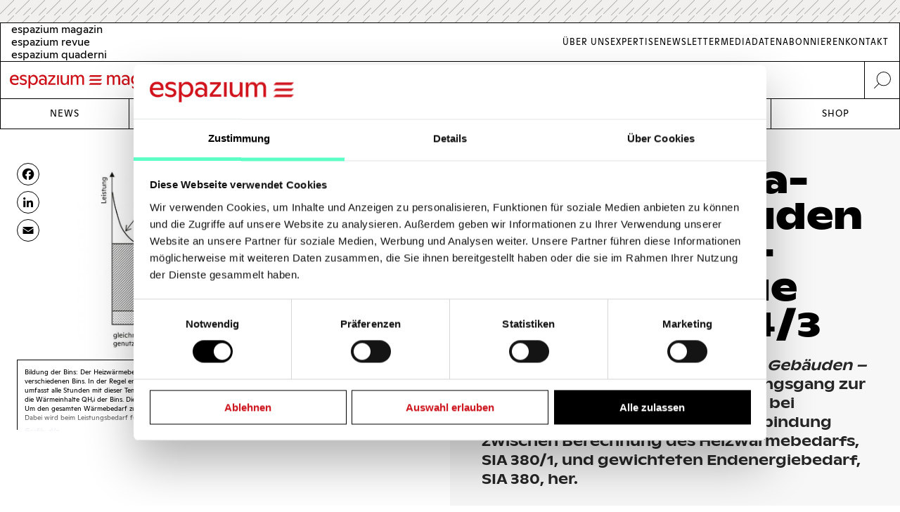

--- FILE ---
content_type: text/html; charset=UTF-8
request_url: https://www.espazium.ch/de/aktuelles/heizungsanlagen-gebaeuden-energiebedarf-die-neue-norm-sia-3843
body_size: 14098
content:
<!DOCTYPE html>
<html  lang="de" dir="ltr" prefix="og: https://ogp.me/ns#">
	<head>
		<meta charset="utf-8" />
<script type="text/javascript" id="Cookiebot" src="https://consent.cookiebot.com/uc.js" data-cbid="d747c635-734c-441e-93bb-e2d814d479c5" async="async" data-culture="de"></script>
<noscript><style>form.antibot * :not(.antibot-message) { display: none !important; }</style>
</noscript><script async src="https://www.googletagmanager.com/gtag/js?id=UA-29803647-1" type="text/plain" data-cookieconsent="statistics"></script>
<script type="text/plain" data-cookieconsent="statistics">window.dataLayer = window.dataLayer || [];function gtag(){dataLayer.push(arguments)};gtag("js", new Date());gtag("set", "developer_id.dMDhkMT", true);gtag("config", "UA-29803647-1", {"groups":"default","anonymize_ip":true,"page_placeholder":"PLACEHOLDER_page_path","allow_ad_personalization_signals":false});gtag("config", "G-FXFSEB6PWE", {"groups":"default","page_placeholder":"PLACEHOLDER_page_location","allow_ad_personalization_signals":false});gtag("config", "G-30DBMSX97Z", {"groups":"default","page_placeholder":"PLACEHOLDER_page_location","allow_ad_personalization_signals":false});</script>
<meta name="description" content="Die neue Norm «Heizungsanlagen in Gebäuden – Energiebedarf» zeigt den Berechnungsgang zur Ermittlung des Endenergiebedarfs bei Heizungs­anlagen und stellt die Verbindung zwischen Berechnung des Heizwärme­bedarfs, SIA 380/1, und gewichteten Endenergiebedarf, SIA 380, her." />
<meta http-equiv="content-language" content="de" />
<meta name="robots" content="index, follow" />
<link rel="canonical" href="https://www.espazium.ch/de/aktuelles/heizungsanlagen-gebaeuden-energiebedarf-die-neue-norm-sia-3843" />
<link rel="image_src" href="https://espazium.s3.eu-central-1.amazonaws.com/files/2021-06/waermepotenzial-wirtschaftlichkeit.jpg" />
<meta name="referrer" content="no-referrer" />
<meta property="og:site_name" content="Espazium" />
<meta property="og:type" content="article" />
<meta property="og:url" content="https://www.espazium.ch/de/aktuelles/heizungsanlagen-gebaeuden-energiebedarf-die-neue-norm-sia-3843" />
<meta property="og:title" content="Heizungsanlagen in Gebäuden – ­Energiebedarf: die neue Norm SIA 384/3 | Espazium" />
<meta property="og:description" content="Die neue Norm «Heizungsanlagen in Gebäuden – Energiebedarf» zeigt den Berechnungsgang zur Ermittlung des Endenergiebedarfs bei Heizungs­anlagen und stellt die Verbindung zwischen Berechnung des Heizwärme­bedarfs, SIA 380/1, und gewichteten Endenergiebedarf, SIA 380, her." />
<meta property="og:image" content="https://espazium.s3.eu-central-1.amazonaws.com/files/styles/facebook/public/2021-06/waermepotenzial-wirtschaftlichkeit.jpg?h=d8102449&amp;itok=0XjiQmXm" />
<meta property="og:image:type" content="image/jpeg" />
<meta property="og:image:width" content="1200" />
<meta property="og:image:height" content="630" />
<meta property="og:updated_time" content="2021-06-02T15:19:08+0200" />
<meta property="og:image:alt" content="Espazium Logo" />
<meta property="og:locale" content="de_CH" />
<meta property="article:author" content="Christoph Gmür" />
<meta property="article:tag" content="Normen" />
<meta property="article:published_time" content="2021-06-02T09:16:59+0200" />
<meta name="twitter:card" content="summary_large_image" />
<meta name="twitter:description" content="Die neue Norm «Heizungsanlagen in Gebäuden – Energiebedarf» zeigt den Berechnungsgang zur Ermittlung des Endenergiebedarfs bei Heizungs­anlagen und stellt die Verbindung zwischen Berechnung des Heizwärme­bedarfs, SIA 380/1, und gewichteten Endenergiebedarf, SIA 380, her." />
<meta name="twitter:title" content="Heizungsanlagen in Gebäuden – ­Energiebedarf: die neue Norm SIA 384/3 | Espazium" />
<meta name="twitter:site" content="@TEC21_Heft" />
<meta name="twitter:image" content="https://espazium.s3.eu-central-1.amazonaws.com/files/styles/twitter/public/2021-06/waermepotenzial-wirtschaftlichkeit.jpg?h=d8102449&amp;itok=vjqukZCu" />
<meta name="twitter:image:height" content="512" />
<meta name="twitter:image:width" content="1024" />
<meta name="twitter:image:alt" content="Espazium Logo" />
<meta name="Generator" content="Drupal 10 (Thunder | https://www.thunder.org); Commerce 2" />
<meta name="MobileOptimized" content="width" />
<meta name="HandheldFriendly" content="true" />
<meta name="viewport" content="width=device-width, initial-scale=1.0" />
<link rel="alternate" hreflang="de" href="https://www.espazium.ch/de/aktuelles/heizungsanlagen-gebaeuden-energiebedarf-die-neue-norm-sia-3843" />
<link rel="alternate" hreflang="fr" href="https://www.espazium.ch/fr/node/24675" />
<link rel="alternate" hreflang="it" href="https://www.espazium.ch/it/node/24675" />
<link rel="icon" href="/themes/espazium_website/favicon.ico" type="image/vnd.microsoft.icon" />
<script>window.a2a_config=window.a2a_config||{};a2a_config.callbacks=[];a2a_config.overlays=[];a2a_config.templates={};</script>

			<title>Heizungsanlagen in Gebäuden – ­Energiebedarf: die neue Norm SIA 384/3 | Espazium</title>
			<link rel="stylesheet" media="all" href="/sites/default/files/css/css_w8mh807dkaEzB_9TmzbytbdTtAHLuQfx3HX62jK1HGI.css?delta=0&amp;language=de&amp;theme=espazium_website&amp;include=[base64]" />
<link rel="stylesheet" media="all" href="/sites/default/files/css/css_ecNysiFP76xqhaR7ZX8t6ZXZQcsDPYrjVuVbXsOY9x0.css?delta=1&amp;language=de&amp;theme=espazium_website&amp;include=[base64]" />

				
					<meta name="theme-color" content="#000000"/>
				</head>
				<body  class="path-entity-node-canonical path-node page-node-type-article">
					<a href="#main-content" class="visually-hidden focusable skip-link">
						Skip to main content
					</a>
					
					  <div class="dialog-off-canvas-main-canvas" data-off-canvas-main-canvas>
    

<div class="layout-container">

			<div class="adbanner advertisement js-advertisement" data-advert-type="maxiboard">
			<div class="advertisement__wrapper">
				<p class="advertisement__label sr-only">
					Werbung				</p>
				<div class="advertisement__body" id="ad_maxiboard"></div>
			</div>
		</div>
	
	<div class="esp-main-navigation">
			<section  class="region region-precontent">
		<div class="region-precontent--wrapper">
			<div class="precontent__logo">
				<a href="https://www.espazium.ch/de" class="site-logo">
          <img src="/themes/espazium_website/src/images/logo-espazium-magazin.svg" alt="Espazium" title="Espazium">
				</a>
			</div>
			<div class="precontent__message">
				Baukultur seit 1874			</div>
			<div class="precontent__content">
				<a href="https://www.espazium.ch/de/search" class="region-precontent--search">
					<img src="/themes/espazium_website/src/images/icon-search.svg" alt="Suche" title="Suche">
				</a>
			</div>
		</div>
		<div class="region-precontent--blocks">
			<div class="language-switcher-language-url block block-language block-language-blocklanguage-interface" id="block-precontent-language-switcher" role="navigation">
  
    
        		<ul  class="links"><li hreflang="de" data-drupal-link-system-path="node/24675" class="de is-active" aria-current="page"><a href="/de"
							class="language-link"
							aria-label="German"
							title="German"
							hreflang="de"
						>
              <span class="language-link__header-title">espazium magazin</span>
              <span class="language-link__simple-title">de</span>
						</a></li><li  hreflang="fr" data-drupal-link-system-path="node/24675" class="fr"><a href="/fr"
							class="language-link"
							aria-label="French"
							title="French"
							hreflang="fr"
						>
              <span class="language-link__header-title">espazium revue</span>
              <span class="language-link__simple-title">fr</span>
						</a></li><li  hreflang="it" data-drupal-link-system-path="node/24675" class="it"><a href="/it"
							class="language-link"
							aria-label="Italian"
							title="Italian"
							hreflang="it"
						>
              <span class="language-link__header-title">espazium quaderni</span>
              <span class="language-link__simple-title">it</span>
						</a></li></ul>
	
  </div>
<nav role="navigation" aria-labelledby="block-secondary-navigation-menu" id="block-secondary-navigation" class="block block-menu navigation menu--secondary-navigation">
            
  <h2 class="visually-hidden" id="block-secondary-navigation-menu">Secondary Navigation</h2>
  

        
              <ul class="menu">
                    <li aria-label="Link to Über Uns" class="menu-item">
        <a href="/de/espazium-magazin" aria-label="Link Über Uns" title="Über Uns">Über Uns</a>
              </li>
                <li aria-label="Link to Expertise" class="menu-item">
        <a href="/de/services" aria-label="Link Expertise" title="Expertise">Expertise</a>
              </li>
                <li aria-label="Link to Newsletter" class="menu-item">
        <a href="/de/newsletter" aria-label="Link Newsletter" title="Newsletter">Newsletter</a>
              </li>
                <li aria-label="Link to Mediadaten" class="menu-item">
        <a href="/de/inserieren" aria-label="Link Mediadaten" title="Mediadaten">Mediadaten</a>
              </li>
                <li aria-label="Link to Abonnieren" class="menu-item">
        <a href="/de/abonnieren" aria-label="Link Abonnieren" title="Abonnieren">Abonnieren</a>
              </li>
                <li aria-label="Link to Kontakt" class="menu-item">
        <a href="/de/kontakt" aria-label="Link Kontakt" title="Kontakt">Kontakt</a>
              </li>
        </ul>
  


  </nav>

		</div>
	</section>

			<nav  class="region region-navigation">

		<div class="nav-primary-mobile-header">
			<a href="https://www.espazium.ch/de" class="site-logo-mobile">
				<img src="/themes/espazium_website/src/images/logo-espazium-magazin.svg" alt="Espazium" title="Espazium">
			</a>
			<a class="btn-toggle-nav-primary js-toggle-nav-primary" href="#">
				Menu
			</a>
			<a href="https://www.espazium.ch/de/search"  class="region region-navigation site-search">
				<img src="/themes/espazium_website/src/images/icon-search.svg" alt="Suche" title="Suche">
			</a>
		</div>

		<div class="region-navigation--blocks">
			<nav role="navigation" aria-labelledby="block-main-navigation-menu" id="block-main-navigation" class="block block-menu navigation menu--main">
            
  <h2 class="visually-hidden" id="block-main-navigation-menu">Main navigation</h2>
  

        
              <ul class="menu">
                    <li aria-label="Link to News" class="menu-item">
        <a href="/de/aktuelles" aria-label="Link News" title="News">News</a>
              </li>
                <li aria-label="Link to Dossiers" class="menu-item">
        <a href="/de/dossiers" aria-label="Link Dossiers" title="Dossiers">Dossiers</a>
              </li>
                <li aria-label="Link to Competitions" class="menu-item">
        <a href="https://competitions.espazium.ch/de" aria-label="Link Competitions" title="Competitions">Competitions</a>
              </li>
                <li aria-label="Link to Education" class="menu-item">
        <a href="https://education.espazium.ch/de" aria-label="Link Education" title="Education">Education</a>
              </li>
                <li aria-label="Link to Events" class="menu-item">
        <a href="http://events.espazium.ch/" aria-label="Link Events" title="Events">Events</a>
              </li>
                <li aria-label="Link to Jobs" class="menu-item">
        <a href="/de/stellen" aria-label="Link Jobs" title="Jobs">Jobs</a>
              </li>
                <li aria-label="Link to Shop" class="menu-item">
        <a href="/de/publikationen" aria-label="Link Shop" title="Shop">Shop</a>
              </li>
        </ul>
  


  </nav>

		</div>
		
		
	</nav>

	</div>

	<header role="banner">
				
	</header>

	

	

	<main class="page__main" role="main">
		<a id="main-content" tabindex="-1"></a>
				<div class="layout-content">
							  <div class="region region-content">
    <div data-drupal-messages-fallback class="hidden"></div><div id="block-main-page-content" class="block block-system block-system-main-block">
  
    
          <article class="article article--full node--full node node--type-article node--view-mode-full with-aside">
        <div class="node__header">
            <div class="node__header__inner">
                                                        
                    <h1 class="node__title manual-hyphens">
                        <meta http-equiv="Content-Type" content="text/html;charset=utf-8" />Hei&shy;zungs&shy;an&shy;la&shy;gen in Ge&shy;bäu&shy;den – ­En&shy;er&shy;gie&shy;be&shy;darf: die neue Norm SIA 384/3
                    </h1>
                    
<div  class=" group-header">
    
  <div class="field-lead-text field field--name-field-lead-text field--type-text-long field--label-hidden field__item">
    <div class="field__inner">
      <div class="field__content">
        <p>Die neue Norm <em>Heizungsanlagen in Gebäuden – Energiebedarf</em> zeigt den Berechnungsgang zur Ermittlung des Endenergiebedarfs bei Heizungs­anlagen und stellt die Verbindung zwischen Berechnung des Heizwärme­bedarfs, SIA 380/1, und gewichteten Endenergiebedarf, SIA 380, her.</p>
      </div>
    </div>
  </div>



<div  class=" group-metabox">
    
  <div class="field-article-category field field--name-field-article-category field--type-entity-reference field--label-hidden field__items">
                  <div class="field__item"><a href="/de/aktuelles/sia" hreflang="de">SIA</a></div>
            </div>



<div  class=" group-authoring">
    
<div  class=" group-dates">
    
  <div class="field-publishing-date field field--name-field-publishing-date field--type-datetime field--label-above">
    <div class="field__label">Publikationsdatum</div>
              <div class="field__item">02-06-2021</div>
          </div>

  </div>
      <div class="field-author field field--name-field-author field--type-entity-reference field--label-hidden field__items">
              <div class="field__item">
<article class="author author--metabox node--metabox node node--type-author node--view-mode-metabox">

  
      <a href="/de/aktuelles/christoph-gmuer" rel="bookmark"><span class="title field field--name-title field--type-string field--label-hidden">Christoph Gmür</span>
</a>
    

  
  <div class="node__content">
    
            <div class="field-academic-title field field--name-field-academic-title field--type-string field--label-hidden field__item">Mitglied Kommission 384</div>
      
  </div>

</article>
</div>
              <div class="field__item">
<article class="author author--metabox node--metabox node node--type-author node--view-mode-metabox">

  
      <a href="/de/aktuelles/martin-stalder" rel="bookmark"><span class="title field field--name-title field--type-string field--label-hidden">Martin Stalder</span>
</a>
    

  
  <div class="node__content">
    
            <div class="field-academic-title field field--name-field-academic-title field--type-string field--label-hidden field__item">Sachbearbeiter Norm SIA 384/3, El.-Ing. und Energie-Ing. FH, Rifferswil</div>
      
  </div>

</article>
</div>
          </div>
  
  </div>
  </div>
  </div>
                                        
                            </div>
        </div>
                    <div class="node__aside">
                <div class="node__aside__inner">
                    
<div  class=" group-aside">
    
<div  class="field-media-gallery group-gallery">
    
<div  class=" group-wrapper">
    <div data-media-gallery class="slick blazy blazy--media slick--field slick--field-media-gallery slick--field-media-gallery--full is-b-captioned slick--skin--default slick--optionset--thunder-gallery slick--media" data-blazy=""><div id="slick-2c37c74aa5d" data-slick="{&quot;count&quot;:2,&quot;total&quot;:2,&quot;infinite&quot;:false,&quot;centerMode&quot;:true,&quot;centerPadding&quot;:&quot;0px&quot;,&quot;lazyLoad&quot;:&quot;blazy&quot;}" class="slick__slider">


	<div class="slick__slide slide slide--0">
					<div class="slide__content">
							<div class="slide__shadow">
														<div class="slide__media">
			    <div data-b-token="b-d7e725e7bc4" class="media media--blazy media--slick media--switch media--switch--media media--bundle--image media--image media--responsive is-b-loading">  <picture>
                  <source srcset="about:blank" media="only screen and (min-width: 120em)" type="image/jpeg" width="1410" height="940" data-srcset="https://espazium.s3.eu-central-1.amazonaws.com/files/styles/espazium_940px_height/public/2021-06/bins-bildung.jpg?itok=Dxl9jXDV 1x, https://espazium.s3.eu-central-1.amazonaws.com/files/styles/espazium_1880px_height/public/2021-06/bins-bildung.jpg?itok=3E-FoWsN 2x"/>
              <source srcset="about:blank" media="only screen and (min-width: 48em)" type="image/jpeg" width="915" height="610" data-srcset="https://espazium.s3.eu-central-1.amazonaws.com/files/styles/espazium_610px_height/public/2021-06/bins-bildung.jpg?itok=Bq5h5Lqv 1x, https://espazium.s3.eu-central-1.amazonaws.com/files/styles/espazium_1220px_height/public/2021-06/bins-bildung.jpg?itok=JBrmew34 2x"/>
              <source srcset="about:blank" media="only screen and (min-width: 36em)" type="image/jpeg" width="705" height="470" data-srcset="https://espazium.s3.eu-central-1.amazonaws.com/files/styles/espazium_470px_height/public/2021-06/bins-bildung.jpg?itok=n3H2WxNq 1x, https://espazium.s3.eu-central-1.amazonaws.com/files/styles/espazium_940px_height/public/2021-06/bins-bildung.jpg?itok=Dxl9jXDV 2x"/>
              <source srcset="about:blank" media="only screen and (min-width: 30em)" type="image/jpeg" width="480" height="320" data-srcset="https://espazium.s3.eu-central-1.amazonaws.com/files/styles/espazium_320px_height/public/2021-06/bins-bildung.jpg?itok=NyRnYvUh 1x, https://espazium.s3.eu-central-1.amazonaws.com/files/styles/espazium_610px_height/public/2021-06/bins-bildung.jpg?itok=Bq5h5Lqv 2x"/>
              <source srcset="about:blank" media="only screen and (min-width: 20em)" type="image/jpeg" width="420" height="280" data-srcset="https://espazium.s3.eu-central-1.amazonaws.com/files/styles/espazium_280px_height/public/2021-06/bins-bildung.jpg?itok=1D2vAfkI 1x, https://espazium.s3.eu-central-1.amazonaws.com/files/styles/espazium_550px_height/public/2021-06/bins-bildung.jpg?itok=p-elMycP 2x"/>
                  <img decoding="async" class="media__element b-lazy b-responsive" loading="lazy" data-src="https://espazium.s3.eu-central-1.amazonaws.com/files/2021-06/bins-bildung.jpg" src="data:image/svg+xml;charset=utf-8,%3Csvg%20xmlns%3D&#039;http%3A%2F%2Fwww.w3.org%2F2000%2Fsvg&#039;%20viewBox%3D&#039;0%200%201%201&#039;%2F%3E" width="420" height="280" alt="Bildung der Bins: Der Heizwärmebedarf QH ist die Summe der Heizwärmebedarfe QH,i (in der Grafik schraffiert) der verschiedenen Bins. In der Regel entspricht ein Bin einer ganzzahligen Aussentemperatur, z. B. +5 °C. Die Bin-Dauer umfasst alle Stunden mit dieser Temperatur. Durch Multiplikation der Bin-Dauer mit der Bin-Leistung ergeben sich die Wärmeinhalte QH,i der Bins. Diese werden (je nach Klimastation und Nutzung) von –8 °C bis 20 °C aufsummiert. Um den gesamten Wärmebedarf zu erhalten, ist der Warmwass" />

  </picture>
        </div>
  
		</div>
	
					</div>
														<div class="slide__caption">
													<p class="slide__info">
								<span>
									1
									/
									2
								</span>
							</p>
																			<div class="field-sponsor-wrapper"></div>
												<div class="slide__caption_inner">
																																			<div class="field-caption">
									Bildung der Bins: Der Heizwärmebedarf QH ist die Summe der Heizwärmebedarfe QH,i (in der Grafik schraffiert) der verschiedenen Bins. In der Regel entspricht ein Bin einer ganzzahligen Aussentemperatur, z. B. +5 °C. Die Bin-Dauer umfasst alle Stunden mit dieser Temperatur. Durch Multiplikation der Bin-Dauer mit der Bin-Leistung ergeben sich die Wärmeinhalte QH,i der Bins. Diese werden (je nach Klimastation und Nutzung) von –8 °C bis 20 °C aufsummiert. Um den gesamten Wärmebedarf zu erhalten, ist der Warmwasserbedarf (in der Grafik nicht dar­gestellt) zu addieren. Dabei wird beim Leistungsbedarf für das Warmwasser von einer Bandlast ausgegangen.
								</div>
																													<div class="field-copyright">
									Grafik: zVg
								</div>
																											</div>
					</div>
																		</div>
			</div>



	<div class="slick__slide slide slide--1">
					<div class="slide__content">
							<div class="slide__shadow">
														<div class="slide__media">
			    <div data-b-token="b-74643ccdda8" class="media media--blazy media--slick media--switch media--switch--media media--bundle--image media--image media--responsive is-b-loading">  <picture>
                  <source srcset="about:blank" media="only screen and (min-width: 120em)" type="image/jpeg" width="1410" height="940" data-srcset="https://espazium.s3.eu-central-1.amazonaws.com/files/styles/espazium_940px_height/public/2021-06/waermepotenzial-wirtschaftlichkeit.jpg?itok=WfXcrPX1 1x, https://espazium.s3.eu-central-1.amazonaws.com/files/styles/espazium_1880px_height/public/2021-06/waermepotenzial-wirtschaftlichkeit.jpg?itok=Ax4C38iY 2x"/>
              <source srcset="about:blank" media="only screen and (min-width: 48em)" type="image/jpeg" width="915" height="610" data-srcset="https://espazium.s3.eu-central-1.amazonaws.com/files/styles/espazium_610px_height/public/2021-06/waermepotenzial-wirtschaftlichkeit.jpg?itok=V0ts1nLw 1x, https://espazium.s3.eu-central-1.amazonaws.com/files/styles/espazium_1220px_height/public/2021-06/waermepotenzial-wirtschaftlichkeit.jpg?itok=qAMIvIp8 2x"/>
              <source srcset="about:blank" media="only screen and (min-width: 36em)" type="image/jpeg" width="705" height="470" data-srcset="https://espazium.s3.eu-central-1.amazonaws.com/files/styles/espazium_470px_height/public/2021-06/waermepotenzial-wirtschaftlichkeit.jpg?itok=5d9GnlxU 1x, https://espazium.s3.eu-central-1.amazonaws.com/files/styles/espazium_940px_height/public/2021-06/waermepotenzial-wirtschaftlichkeit.jpg?itok=WfXcrPX1 2x"/>
              <source srcset="about:blank" media="only screen and (min-width: 30em)" type="image/jpeg" width="480" height="320" data-srcset="https://espazium.s3.eu-central-1.amazonaws.com/files/styles/espazium_320px_height/public/2021-06/waermepotenzial-wirtschaftlichkeit.jpg?itok=aRPK6O71 1x, https://espazium.s3.eu-central-1.amazonaws.com/files/styles/espazium_610px_height/public/2021-06/waermepotenzial-wirtschaftlichkeit.jpg?itok=V0ts1nLw 2x"/>
              <source srcset="about:blank" media="only screen and (min-width: 20em)" type="image/jpeg" width="420" height="280" data-srcset="https://espazium.s3.eu-central-1.amazonaws.com/files/styles/espazium_280px_height/public/2021-06/waermepotenzial-wirtschaftlichkeit.jpg?itok=8JTwKiHg 1x, https://espazium.s3.eu-central-1.amazonaws.com/files/styles/espazium_550px_height/public/2021-06/waermepotenzial-wirtschaftlichkeit.jpg?itok=q_saSYer 2x"/>
                  <img decoding="async" class="media__element b-lazy b-responsive" loading="lazy" data-src="https://espazium.s3.eu-central-1.amazonaws.com/files/2021-06/waermepotenzial-wirtschaftlichkeit.jpg" src="data:image/svg+xml;charset=utf-8,%3Csvg%20xmlns%3D&#039;http%3A%2F%2Fwww.w3.org%2F2000%2Fsvg&#039;%20viewBox%3D&#039;0%200%201%201&#039;%2F%3E" width="420" height="280" alt="Die aus dem Diagramm ermittelte Volllaststundenzahl ist eine wichtige Grösse  für die Abschätzung des nutzbaren Abwärmepotenzials und die Berechnung der Wirtschaftlichkeit." />

  </picture>
        </div>
  
		</div>
	
					</div>
														<div class="slide__caption">
													<p class="slide__info">
								<span>
									2
									/
									2
								</span>
							</p>
																			<div class="field-sponsor-wrapper"></div>
												<div class="slide__caption_inner">
																																			<div class="field-caption">
									Die aus dem Diagramm ermittelte Volllaststundenzahl ist eine wichtige Grösse  für die Abschätzung des nutzbaren Abwärmepotenzials und die Berechnung der Wirtschaftlichkeit.
								</div>
																													<div class="field-copyright">
									Grafik: zVg
								</div>
																											</div>
					</div>
																		</div>
			</div>
</div>
          <nav role="navigation" class="slick__arrow">
        <button type="button" data-role="none" class="slick-prev" aria-label="Previous" tabindex="0">Previous</button>
                <button type="button" data-role="none" class="slick-next" aria-label="Weiter" tabindex="0">Weiter</button>
      </nav>
    </div>

	<section id="wrapper-slider-full" data-espazium="slick">
		<div class="modal--wrapper">
			<header class="slick-header">
				<div class="slick-header--controllers">
					<button class="js-close-fullgallery">
						ESC
					</button>
				</div>
			</header>
			<div id="espazium-slider">
									


<div class="slide__content">
		            			    <div data-b-token="b-d7e725e7bc4" class="media media--blazy media--slick media--switch media--switch--media media--bundle--image media--image media--responsive is-b-loading">  <picture>
                  <source srcset="about:blank" media="only screen and (min-width: 120em)" type="image/jpeg" width="1410" height="940" data-srcset="https://espazium.s3.eu-central-1.amazonaws.com/files/styles/espazium_940px_height/public/2021-06/bins-bildung.jpg?itok=Dxl9jXDV 1x, https://espazium.s3.eu-central-1.amazonaws.com/files/styles/espazium_1880px_height/public/2021-06/bins-bildung.jpg?itok=3E-FoWsN 2x"/>
              <source srcset="about:blank" media="only screen and (min-width: 48em)" type="image/jpeg" width="915" height="610" data-srcset="https://espazium.s3.eu-central-1.amazonaws.com/files/styles/espazium_610px_height/public/2021-06/bins-bildung.jpg?itok=Bq5h5Lqv 1x, https://espazium.s3.eu-central-1.amazonaws.com/files/styles/espazium_1220px_height/public/2021-06/bins-bildung.jpg?itok=JBrmew34 2x"/>
              <source srcset="about:blank" media="only screen and (min-width: 36em)" type="image/jpeg" width="705" height="470" data-srcset="https://espazium.s3.eu-central-1.amazonaws.com/files/styles/espazium_470px_height/public/2021-06/bins-bildung.jpg?itok=n3H2WxNq 1x, https://espazium.s3.eu-central-1.amazonaws.com/files/styles/espazium_940px_height/public/2021-06/bins-bildung.jpg?itok=Dxl9jXDV 2x"/>
              <source srcset="about:blank" media="only screen and (min-width: 30em)" type="image/jpeg" width="480" height="320" data-srcset="https://espazium.s3.eu-central-1.amazonaws.com/files/styles/espazium_320px_height/public/2021-06/bins-bildung.jpg?itok=NyRnYvUh 1x, https://espazium.s3.eu-central-1.amazonaws.com/files/styles/espazium_610px_height/public/2021-06/bins-bildung.jpg?itok=Bq5h5Lqv 2x"/>
              <source srcset="about:blank" media="only screen and (min-width: 20em)" type="image/jpeg" width="420" height="280" data-srcset="https://espazium.s3.eu-central-1.amazonaws.com/files/styles/espazium_280px_height/public/2021-06/bins-bildung.jpg?itok=1D2vAfkI 1x, https://espazium.s3.eu-central-1.amazonaws.com/files/styles/espazium_550px_height/public/2021-06/bins-bildung.jpg?itok=p-elMycP 2x"/>
                  <img decoding="async" class="media__element b-lazy b-responsive" loading="lazy" data-src="https://espazium.s3.eu-central-1.amazonaws.com/files/2021-06/bins-bildung.jpg" src="data:image/svg+xml;charset=utf-8,%3Csvg%20xmlns%3D&#039;http%3A%2F%2Fwww.w3.org%2F2000%2Fsvg&#039;%20viewBox%3D&#039;0%200%201%201&#039;%2F%3E" width="420" height="280" alt="Bildung der Bins: Der Heizwärmebedarf QH ist die Summe der Heizwärmebedarfe QH,i (in der Grafik schraffiert) der verschiedenen Bins. In der Regel entspricht ein Bin einer ganzzahligen Aussentemperatur, z. B. +5 °C. Die Bin-Dauer umfasst alle Stunden mit dieser Temperatur. Durch Multiplikation der Bin-Dauer mit der Bin-Leistung ergeben sich die Wärmeinhalte QH,i der Bins. Diese werden (je nach Klimastation und Nutzung) von –8 °C bis 20 °C aufsummiert. Um den gesamten Wärmebedarf zu erhalten, ist der Warmwass" />

  </picture>
        </div>
  
	
        <div class="slick__caption-wrapper">
          <p class="slide__info">
        <span>
          1
          /
          2
        </span>
      </p>
                <div class="field-sponsor-wrapper"></div>
                                            <div class="slide__caption">
                                                                                                                      <div class="field-caption">
                            Bildung der Bins: Der Heizwärmebedarf QH ist die Summe der Heizwärmebedarfe QH,i (in der Grafik schraffiert) der verschiedenen Bins. In der Regel entspricht ein Bin einer ganzzahligen Aussentemperatur, z. B. +5 °C. Die Bin-Dauer umfasst alle Stunden mit dieser Temperatur. Durch Multiplikation der Bin-Dauer mit der Bin-Leistung ergeben sich die Wärmeinhalte QH,i der Bins. Diese werden (je nach Klimastation und Nutzung) von –8 °C bis 20 °C aufsummiert. Um den gesamten Wärmebedarf zu erhalten, ist der Warmwasserbedarf (in der Grafik nicht dar­gestellt) zu addieren. Dabei wird beim Leistungsbedarf für das Warmwasser von einer Bandlast ausgegangen.
                          </div>
                                                                                                  <div class="field-copyright">
                            Grafik: zVg
                          </div>
                                                                                        </div>
                                </div>
	</div>
									


<div class="slide__content">
		            			    <div data-b-token="b-74643ccdda8" class="media media--blazy media--slick media--switch media--switch--media media--bundle--image media--image media--responsive is-b-loading">  <picture>
                  <source srcset="about:blank" media="only screen and (min-width: 120em)" type="image/jpeg" width="1410" height="940" data-srcset="https://espazium.s3.eu-central-1.amazonaws.com/files/styles/espazium_940px_height/public/2021-06/waermepotenzial-wirtschaftlichkeit.jpg?itok=WfXcrPX1 1x, https://espazium.s3.eu-central-1.amazonaws.com/files/styles/espazium_1880px_height/public/2021-06/waermepotenzial-wirtschaftlichkeit.jpg?itok=Ax4C38iY 2x"/>
              <source srcset="about:blank" media="only screen and (min-width: 48em)" type="image/jpeg" width="915" height="610" data-srcset="https://espazium.s3.eu-central-1.amazonaws.com/files/styles/espazium_610px_height/public/2021-06/waermepotenzial-wirtschaftlichkeit.jpg?itok=V0ts1nLw 1x, https://espazium.s3.eu-central-1.amazonaws.com/files/styles/espazium_1220px_height/public/2021-06/waermepotenzial-wirtschaftlichkeit.jpg?itok=qAMIvIp8 2x"/>
              <source srcset="about:blank" media="only screen and (min-width: 36em)" type="image/jpeg" width="705" height="470" data-srcset="https://espazium.s3.eu-central-1.amazonaws.com/files/styles/espazium_470px_height/public/2021-06/waermepotenzial-wirtschaftlichkeit.jpg?itok=5d9GnlxU 1x, https://espazium.s3.eu-central-1.amazonaws.com/files/styles/espazium_940px_height/public/2021-06/waermepotenzial-wirtschaftlichkeit.jpg?itok=WfXcrPX1 2x"/>
              <source srcset="about:blank" media="only screen and (min-width: 30em)" type="image/jpeg" width="480" height="320" data-srcset="https://espazium.s3.eu-central-1.amazonaws.com/files/styles/espazium_320px_height/public/2021-06/waermepotenzial-wirtschaftlichkeit.jpg?itok=aRPK6O71 1x, https://espazium.s3.eu-central-1.amazonaws.com/files/styles/espazium_610px_height/public/2021-06/waermepotenzial-wirtschaftlichkeit.jpg?itok=V0ts1nLw 2x"/>
              <source srcset="about:blank" media="only screen and (min-width: 20em)" type="image/jpeg" width="420" height="280" data-srcset="https://espazium.s3.eu-central-1.amazonaws.com/files/styles/espazium_280px_height/public/2021-06/waermepotenzial-wirtschaftlichkeit.jpg?itok=8JTwKiHg 1x, https://espazium.s3.eu-central-1.amazonaws.com/files/styles/espazium_550px_height/public/2021-06/waermepotenzial-wirtschaftlichkeit.jpg?itok=q_saSYer 2x"/>
                  <img decoding="async" class="media__element b-lazy b-responsive" loading="lazy" data-src="https://espazium.s3.eu-central-1.amazonaws.com/files/2021-06/waermepotenzial-wirtschaftlichkeit.jpg" src="data:image/svg+xml;charset=utf-8,%3Csvg%20xmlns%3D&#039;http%3A%2F%2Fwww.w3.org%2F2000%2Fsvg&#039;%20viewBox%3D&#039;0%200%201%201&#039;%2F%3E" width="420" height="280" alt="Die aus dem Diagramm ermittelte Volllaststundenzahl ist eine wichtige Grösse  für die Abschätzung des nutzbaren Abwärmepotenzials und die Berechnung der Wirtschaftlichkeit." />

  </picture>
        </div>
  
	
        <div class="slick__caption-wrapper">
          <p class="slide__info">
        <span>
          2
          /
          2
        </span>
      </p>
                <div class="field-sponsor-wrapper"></div>
                                            <div class="slide__caption">
                                                                                                                      <div class="field-caption">
                            Die aus dem Diagramm ermittelte Volllaststundenzahl ist eine wichtige Grösse  für die Abschätzung des nutzbaren Abwärmepotenzials und die Berechnung der Wirtschaftlichkeit.
                          </div>
                                                                                                  <div class="field-copyright">
                            Grafik: zVg
                          </div>
                                                                                        </div>
                                </div>
	</div>
							</div>
			<div id="espazium-slider-thumbnails" data-espazium-item-length="2">
									

<div class="slide__slide">
	<div class="slide__content">
		<div class="slide__shadow">
														    <div data-b-token="b-d7e725e7bc4" class="media media--blazy media--slick media--switch media--switch--media media--bundle--image media--image media--responsive is-b-loading">  <picture>
                  <source srcset="about:blank" media="only screen and (min-width: 120em)" type="image/jpeg" width="1410" height="940" data-srcset="https://espazium.s3.eu-central-1.amazonaws.com/files/styles/espazium_940px_height/public/2021-06/bins-bildung.jpg?itok=Dxl9jXDV 1x, https://espazium.s3.eu-central-1.amazonaws.com/files/styles/espazium_1880px_height/public/2021-06/bins-bildung.jpg?itok=3E-FoWsN 2x"/>
              <source srcset="about:blank" media="only screen and (min-width: 48em)" type="image/jpeg" width="915" height="610" data-srcset="https://espazium.s3.eu-central-1.amazonaws.com/files/styles/espazium_610px_height/public/2021-06/bins-bildung.jpg?itok=Bq5h5Lqv 1x, https://espazium.s3.eu-central-1.amazonaws.com/files/styles/espazium_1220px_height/public/2021-06/bins-bildung.jpg?itok=JBrmew34 2x"/>
              <source srcset="about:blank" media="only screen and (min-width: 36em)" type="image/jpeg" width="705" height="470" data-srcset="https://espazium.s3.eu-central-1.amazonaws.com/files/styles/espazium_470px_height/public/2021-06/bins-bildung.jpg?itok=n3H2WxNq 1x, https://espazium.s3.eu-central-1.amazonaws.com/files/styles/espazium_940px_height/public/2021-06/bins-bildung.jpg?itok=Dxl9jXDV 2x"/>
              <source srcset="about:blank" media="only screen and (min-width: 30em)" type="image/jpeg" width="480" height="320" data-srcset="https://espazium.s3.eu-central-1.amazonaws.com/files/styles/espazium_320px_height/public/2021-06/bins-bildung.jpg?itok=NyRnYvUh 1x, https://espazium.s3.eu-central-1.amazonaws.com/files/styles/espazium_610px_height/public/2021-06/bins-bildung.jpg?itok=Bq5h5Lqv 2x"/>
              <source srcset="about:blank" media="only screen and (min-width: 20em)" type="image/jpeg" width="420" height="280" data-srcset="https://espazium.s3.eu-central-1.amazonaws.com/files/styles/espazium_280px_height/public/2021-06/bins-bildung.jpg?itok=1D2vAfkI 1x, https://espazium.s3.eu-central-1.amazonaws.com/files/styles/espazium_550px_height/public/2021-06/bins-bildung.jpg?itok=p-elMycP 2x"/>
                  <img decoding="async" class="media__element b-lazy b-responsive" loading="lazy" data-src="https://espazium.s3.eu-central-1.amazonaws.com/files/2021-06/bins-bildung.jpg" src="data:image/svg+xml;charset=utf-8,%3Csvg%20xmlns%3D&#039;http%3A%2F%2Fwww.w3.org%2F2000%2Fsvg&#039;%20viewBox%3D&#039;0%200%201%201&#039;%2F%3E" width="420" height="280" alt="Bildung der Bins: Der Heizwärmebedarf QH ist die Summe der Heizwärmebedarfe QH,i (in der Grafik schraffiert) der verschiedenen Bins. In der Regel entspricht ein Bin einer ganzzahligen Aussentemperatur, z. B. +5 °C. Die Bin-Dauer umfasst alle Stunden mit dieser Temperatur. Durch Multiplikation der Bin-Dauer mit der Bin-Leistung ergeben sich die Wärmeinhalte QH,i der Bins. Diese werden (je nach Klimastation und Nutzung) von –8 °C bis 20 °C aufsummiert. Um den gesamten Wärmebedarf zu erhalten, ist der Warmwass" />

  </picture>
        </div>
  
	
					</div>
	</div>
</div>
									

<div class="slide__slide">
	<div class="slide__content">
		<div class="slide__shadow">
														    <div data-b-token="b-74643ccdda8" class="media media--blazy media--slick media--switch media--switch--media media--bundle--image media--image media--responsive is-b-loading">  <picture>
                  <source srcset="about:blank" media="only screen and (min-width: 120em)" type="image/jpeg" width="1410" height="940" data-srcset="https://espazium.s3.eu-central-1.amazonaws.com/files/styles/espazium_940px_height/public/2021-06/waermepotenzial-wirtschaftlichkeit.jpg?itok=WfXcrPX1 1x, https://espazium.s3.eu-central-1.amazonaws.com/files/styles/espazium_1880px_height/public/2021-06/waermepotenzial-wirtschaftlichkeit.jpg?itok=Ax4C38iY 2x"/>
              <source srcset="about:blank" media="only screen and (min-width: 48em)" type="image/jpeg" width="915" height="610" data-srcset="https://espazium.s3.eu-central-1.amazonaws.com/files/styles/espazium_610px_height/public/2021-06/waermepotenzial-wirtschaftlichkeit.jpg?itok=V0ts1nLw 1x, https://espazium.s3.eu-central-1.amazonaws.com/files/styles/espazium_1220px_height/public/2021-06/waermepotenzial-wirtschaftlichkeit.jpg?itok=qAMIvIp8 2x"/>
              <source srcset="about:blank" media="only screen and (min-width: 36em)" type="image/jpeg" width="705" height="470" data-srcset="https://espazium.s3.eu-central-1.amazonaws.com/files/styles/espazium_470px_height/public/2021-06/waermepotenzial-wirtschaftlichkeit.jpg?itok=5d9GnlxU 1x, https://espazium.s3.eu-central-1.amazonaws.com/files/styles/espazium_940px_height/public/2021-06/waermepotenzial-wirtschaftlichkeit.jpg?itok=WfXcrPX1 2x"/>
              <source srcset="about:blank" media="only screen and (min-width: 30em)" type="image/jpeg" width="480" height="320" data-srcset="https://espazium.s3.eu-central-1.amazonaws.com/files/styles/espazium_320px_height/public/2021-06/waermepotenzial-wirtschaftlichkeit.jpg?itok=aRPK6O71 1x, https://espazium.s3.eu-central-1.amazonaws.com/files/styles/espazium_610px_height/public/2021-06/waermepotenzial-wirtschaftlichkeit.jpg?itok=V0ts1nLw 2x"/>
              <source srcset="about:blank" media="only screen and (min-width: 20em)" type="image/jpeg" width="420" height="280" data-srcset="https://espazium.s3.eu-central-1.amazonaws.com/files/styles/espazium_280px_height/public/2021-06/waermepotenzial-wirtschaftlichkeit.jpg?itok=8JTwKiHg 1x, https://espazium.s3.eu-central-1.amazonaws.com/files/styles/espazium_550px_height/public/2021-06/waermepotenzial-wirtschaftlichkeit.jpg?itok=q_saSYer 2x"/>
                  <img decoding="async" class="media__element b-lazy b-responsive" loading="lazy" data-src="https://espazium.s3.eu-central-1.amazonaws.com/files/2021-06/waermepotenzial-wirtschaftlichkeit.jpg" src="data:image/svg+xml;charset=utf-8,%3Csvg%20xmlns%3D&#039;http%3A%2F%2Fwww.w3.org%2F2000%2Fsvg&#039;%20viewBox%3D&#039;0%200%201%201&#039;%2F%3E" width="420" height="280" alt="Die aus dem Diagramm ermittelte Volllaststundenzahl ist eine wichtige Grösse  für die Abschätzung des nutzbaren Abwärmepotenzials und die Berechnung der Wirtschaftlichkeit." />

  </picture>
        </div>
  
	
					</div>
	</div>
</div>
							</div>
		</div>
	</section>

  </div>
  </div>
  </div>
                </div>
            </div>
                          <div class="node__social_share">
            <div class="node__social_share__inner">
              
<div  class=" group-social-share">
    <span class="a2a_kit a2a_kit_size_32 addtoany_list" data-a2a-url="https://www.espazium.ch/de/aktuelles/heizungsanlagen-gebaeuden-energiebedarf-die-neue-norm-sia-3843" data-a2a-title="Heizungsanlagen in Gebäuden – ­Energiebedarf: die neue Norm SIA 384/3"><a class="a2a_button_facebook"></a><a class="a2a_button_linkedin"></a><a class="a2a_button_email"></a></span>

  </div>
            </div>
          </div>
                            <div class="node__content">
                <div class="node__content__inner">
                    
<div  class=" group-content">
    
      <div class="field-paragraphs field field--name-field-paragraphs field--type-entity-reference-revisions field--label-hidden field__items">
              <div class="field__item">  <div class="paragraph-text paragraph-text--default paragraph paragraph--type--text paragraph--view-mode--default">
          
            <div class="field-text clearfix text-formatted field field--name-field-text field--type-text-long field--label-hidden field__item"><p>Die erste Ausgabe der Norm SIA 384/3 aus dem Jahr 2013 definierte zwei unterschiedlich komplexe Berechnungsmethoden: die Typologiemethode und die Bin-Methode. Bei Ersterer wird anhand einiger weniger Indikatoren pro Typologie ein Nutzungsgrad bzw. eine Arbeitszahl definiert, bei Letzterer werden die Jahresstunden pro Grad Aussentemperatur auf­geteilt, und der Energiebedarf wird durch die Aufsummierung von «Leistung mal Stunden» pro Grad berechnet. Die häufigste Anwendung der Bin-Methode stellt das Excel­tool WPesti dar.</p>

<p>Die Überarbeitung der Norm SIA 384/3 war nötig, weil teilweise die zugrunde liegenden entsprechenden Teile der europäischen Normenreihe SN EN 15316 geändert wurden. Auch zeigten sich bei der Anwendung der alten Norm verschiedene kleine Schwachstellen, die nun behoben werden konnten. An der Einfachheit wurde festge­halten, sodass die Abschätzung des Nutzungsgrads oder der Jahres­arbeitszahl einer Heizungsanlage weiterhin mit einer einfachen Excel­tabelle realisiert werden kann. Sum­ma summarum wurde die neue Norm SIA 384/3 sanft erneuert, sodass sie weiterhin in der Praxis einfach anwendbar ist.</p>

<blockquote>
<h4>Berechnungsverfahren für neue und alte Gebäude</h4>

<p><br>
Neben Neubauten lassen sich die Berechnungsverfahren der Norm SIA 384/3 auch bei bestehenden Gebäuden anwenden. Das heisst, wenn der jährliche Wärmebedarf bekannt ist, beispielsweise aus dem Ölverbrauch, kann der Energiebedarf einer neuen Wärmeerzeugung für Heizung und Warmwasser (z. B. Wärmepumpe und thermische Solaranlage) mit einigen wenigen Eingabedaten berechnet werden. Weil die Bruttoverluste ­fehlen, muss die sogenannte Hottingerformel angewendet werden, um den Anteil der Gewinne und die Gesamtverluste des Gebäudes abschätzen zu können. Das funktioniert gut für alte Gebäude mit einem Baujahr vor 1980.<br>
<br>
In WPesti ist denn auch die Hottingerformel hinterlegt. Bei der Anwendung bei bestehenden Bauten mit jüngerem Baujahr oder nachträglich wärmegedämmten Bauten muss die so berechnete Heizleistung hinterfragt und gegebenenfalls angepasst werden. Da aber bei diesen Bauten oft eine Berechnung, beispielsweise vom GEAK, nach der Norm SIA 380/1 <em>Heizwärmebedarf</em> vorliegt und damit die Transmissions- und Lüftungswärmeverluste bekannt sind, stellt sich dieses Problem nicht.</p>

<h4><br>
<strong>Bin-Generator: ­Beispiel Auslegung einer Abwärme­nutzung</strong></h4>

<p><br>
Als Hilfsmittel zur Norm steht ein «Bin-Generator» zur Verfügung. Mit dieser Excel-Kalkulationstabelle kann, basierend auf wenigen Angaben zum Gebäude, eine Jahresdauerlinie (Summenhäufigkeit des Heizwärmebedarfs) erzeugt werden. Diese dient dann zur wirtschaftlichen Auslegung von komplexeren Heizsystemen, wie z. B. bivalenten Heizungen, WKK-Anlagen oder Abwärmenutzung. Unten stehend das Beispiel der Auslegung einer Abwärmenutzung aus der Drucklufterzeugung eines Industriebetriebs. </p>

<h4><br>
<strong>Einfachheit – ­Theorie und Praxis</strong></h4>

<p><br>
Bei klimatisierten Bauten rechnet sich der Leistungs- und Energiebedarf anstelle der Norm 384/3 nach der Norm 382/2 <em>Klimatisierte Gebäude – Leistungs- und Energiebedarf </em>in Verbindung mit dem detaillierten Be­rech­nungs­beschrieb im Merkblatt 2044 <em>Klima­tisierte Ge­bäude – Standard-Berechnungsverfahren für den Leistungs- und Energie­</em><em>bedarf </em>und der Normenreihe SN EN 15316, welche die energetischen Berechnungen für die einzelnen Komponenten eines Heizsystems behandeln.<br>
<br>
Die Norm 382/2 hat zum Ziel, ein Gebäude nur mit einem Grenzwert beurteilen zu können. Wohl wegen der aufwendigen Definition des Grenzwerts fand weder im Rahmen von Bauvorschriften noch im Rahmen von Gebäudelabels dieses Verfahren eine breite Anwendung. In der Praxis werden die Jahresarbeitszahlen von Wärmepumpen daher in den meisten Fällen vom Heizungs­planer bzw. von der Heizungsplane­rin mit dem Exceltool WPesti, das auf der Norm SIA 384/3 basiert, berechnet.</p>
</blockquote>

<blockquote>
<p><strong>WPesti ist eine einfache und kostenlos verfügbare Excel-Kalkulationstabelle,</strong> die mit den Resultaten aus der Heizwärmebedarfsberechnung nach SIA 380/1 (dem Wärmedämmnachweis) und der Angabe der Wärmepumpe sowie deren Einbauart die Jahresarbeitszahl der Wärmepumpe (JAZ) bestimmt. Die so bestimmten JAZ ist bei guten Anlagen oft deut­lich höher als die Standardwerte (Typologie­methode). Damit kann beispielsweise der (End-)Energiebedarf für einen Minergieantrag oder einen Energienachweis (EN-101b) berechnet werden. Download auf <a href="https://www.endk.ch/de/fachleute-1/hilfsmittel"><strong>www.endk.ch</strong></a><br>
 </p>

<p><em>Sämtliche im Artikel genannten Normen können über den <a href="http://www.shop.sia.ch">SIA-Shop</a> oder über den SIA-Normenverkauf, Tel. 044 283 15 05, <span class="spamspan"><span class="u">distribution</span> [at] <span class="d">sia.ch</span><span class="t"> (distribution[at]sia[dot]ch)</span></span>, bezogen werden.</em></p>
</blockquote></div>
      
      </div>
</div>
          </div>
  
  <div class="field-tags field field--name-field-tags field--type-entity-reference field--label-above">
    <div class="field__label">Tags</div>
          <div class="field__items">
              <div class="field__item"><a href="/de/aktuelles/normen-0" hreflang="de">Normen</a></div>
              </div>
      </div>

  </div>
                </div>
            </div>
            </article>

  <h2 class="view-title">
    <span>Verwandte Beiträge</span>
  </h2>
  <div class="views-element-container"><div class="view view-articles view-articles--related_items view-id-articles view-display-id-related_items js-view-dom-id-da2d5b6ca3fad2e739cd7eb8fd6d779a1d526abc328644106350041f13e3eb43">
  
    
      
      <div class="view-content">
      


                <div class="views-row">

  <article class="article article--teaser node--teaser node node--type-article node--without-media node--view-mode-teaser">
    <div  class="node__inner">

      
      
        
          <a href="/de/aktuelles/sia-merkblaetter-heissen-neu-technische-spezifikationen" rel="bookmark"  class="node__content">
            <div class="node__content__inner">
              
              
<div  class=" group-content">
    
<div  class=" group-publication">
    
            <div class="field-publishing-date field field--name-field-publishing-date field--type-datetime field--label-hidden field__item">27-03-2025</div>
      
  </div>
            <h3 class="field-teaser-title field field--name-field-teaser-title field--type-string field--label-hidden field__item manual-hyphens"><meta http-equiv="Content-Type" content="text/html;charset=utf-8" />  <p>SIA-Merk&shy;blät&shy;ter heis&shy;sen neu «Tech&shy;ni&shy;sche Spe&shy;zi&shy;fi&shy;ka&shy;tio&shy;nen»</p>


</h3>
      
            <div class="field-teaser-text field field--name-field-teaser-text field--type-string-long field--label-hidden field__item">  <p>Seit Anfang 2025 ersetzt die Bezeichnung «Technische Spezifikation» den Begriff «Merkblatt». Mit dieser Änderung soll der Stellenwert von SIA-­Publikationen mit normativem Charakter im Normenwerk gestärkt werden.</p>


</div>
      
  </div>
            </div>
          </a>

        
      
      
        <div class="node__footer">
          <div class="node__footer__inner">
            
<div  class=" group-footer">
    
  <div class="field-article-category field field--name-field-article-category field--type-entity-reference field--label-hidden field__items">
                  <div class="field__item"><a href="/de/aktuelles/sia" hreflang="de">SIA</a></div>
            </div>



  </div>
          </div>
        </div>

      
    </div>
  </article>

</div>
                <div class="views-row">

  <article class="article article--teaser node--teaser node node--type-article node--without-media node--view-mode-teaser">
    <div  class="node__inner">

      
      
        
          <a href="/de/aktuelles/norm-sia-390-1-klimapfad" rel="bookmark"  class="node__content">
            <div class="node__content__inner">
              
              
<div  class=" group-content">
    
<div  class=" group-publication">
    
            <div class="field-publishing-date field field--name-field-publishing-date field--type-datetime field--label-hidden field__item">20-03-2025</div>
      
  </div>
            <h3 class="field-teaser-title field field--name-field-teaser-title field--type-string field--label-hidden field__item manual-hyphens"><meta http-equiv="Content-Type" content="text/html;charset=utf-8" />  <p>Der SIA setzt neue Mass&shy;stä&shy;be im kli&shy;ma&shy;scho&shy;nen&shy;den Bau&shy;en</p>


</h3>
      
            <div class="field-teaser-text field field--name-field-teaser-text field--type-string-long field--label-hidden field__item">  <p>Mit der Einführung der Norm SIA 390/1 präsentiert der SIA erstmals einen Absenkpfad bis ins Jahr 2050, der zu echten Netto-Null-Gebäuden führen soll.</p>


</div>
      
  </div>
            </div>
          </a>

        
      
      
        <div class="node__footer">
          <div class="node__footer__inner">
            
<div  class=" group-footer">
    
  <div class="field-article-category field field--name-field-article-category field--type-entity-reference field--label-hidden field__items">
                  <div class="field__item"><a href="/de/aktuelles/sia" hreflang="de">SIA</a></div>
            </div>



  </div>
          </div>
        </div>

      
    </div>
  </article>

</div>
                <div class="views-row">

  <article class="article article--teaser node--teaser node node--type-article node--with-media node--view-mode-teaser">
    <div  class="node__inner">

      
        
          <a href="/de/aktuelles/abdichten-norm-sia-272" rel="bookmark" class="node__header">
            <div class="node__header__inner">
              
<div  class=" group-header">
    
            <div class="field-teaser-media field field--name-field-teaser-media field--type-entity-reference field--label-hidden field__item"><article class="media media--type-image media--view-mode-espazium-overview-teaser">
  
      
            <div class="blazy blazy--field blazy--view blazy--field-image blazy--field-image--espazium-overview-teaser blazy--view--articles-block-related-items blazy--view--articles blazy--view--articles--related-items is-b-captioned field-image field field--name-field-image field--type-image field--label-hidden field__item" data-blazy="">    <div data-b-token="b-9cb071dbab7" class="media media--blazy media--image media--responsive is-b-loading">  <picture>
                  <source srcset="about:blank" media="only screen and (min-width: 120em)" type="image/jpeg" width="525" height="350" data-srcset="https://espazium.s3.eu-central-1.amazonaws.com/files/styles/espazium_525px/public/2025-02/norm-sia-272.jpg?itok=iRRP9kye 1x, https://espazium.s3.eu-central-1.amazonaws.com/files/styles/espazium_1050px/public/2025-02/norm-sia-272.jpg?itok=R5jsG7J5 2x"/>
              <source srcset="about:blank" media="only screen and (min-width: 90em)" type="image/jpeg" width="390" height="260" data-srcset="https://espazium.s3.eu-central-1.amazonaws.com/files/styles/espazium_390px/public/2025-02/norm-sia-272.jpg?itok=GlCz1LTA 1x, https://espazium.s3.eu-central-1.amazonaws.com/files/styles/espazium_780px/public/2025-02/norm-sia-272.jpg?itok=TePHKzoR 2x"/>
              <source srcset="about:blank" media="only screen and (min-width: 75em)" type="image/jpeg" width="390" height="260" data-srcset="https://espazium.s3.eu-central-1.amazonaws.com/files/styles/espazium_390px/public/2025-02/norm-sia-272.jpg?itok=GlCz1LTA 1x, https://espazium.s3.eu-central-1.amazonaws.com/files/styles/espazium_780px/public/2025-02/norm-sia-272.jpg?itok=TePHKzoR 2x"/>
              <source srcset="about:blank" media="only screen and (min-width: 64em)" type="image/jpeg" width="320" height="213" data-srcset="https://espazium.s3.eu-central-1.amazonaws.com/files/styles/espazium_320px/public/2025-02/norm-sia-272.jpg?itok=-5B0jJPn 1x, https://espazium.s3.eu-central-1.amazonaws.com/files/styles/espazium_640px/public/2025-02/norm-sia-272.jpg?itok=tHijBp80 2x"/>
              <source srcset="about:blank" media="only screen and (min-width: 48em)" type="image/jpeg" width="450" height="300" data-srcset="https://espazium.s3.eu-central-1.amazonaws.com/files/styles/espazium_450px/public/2025-02/norm-sia-272.jpg?itok=glhJg9TY 1x, https://espazium.s3.eu-central-1.amazonaws.com/files/styles/espazium_900px/public/2025-02/norm-sia-272.jpg?itok=sqqM-FQN 2x"/>
              <source srcset="about:blank" media="only screen and (min-width: 36em)" type="image/jpeg" width="320" height="213" data-srcset="https://espazium.s3.eu-central-1.amazonaws.com/files/styles/espazium_320px/public/2025-02/norm-sia-272.jpg?itok=-5B0jJPn 1x, https://espazium.s3.eu-central-1.amazonaws.com/files/styles/espazium_640px/public/2025-02/norm-sia-272.jpg?itok=tHijBp80 2x"/>
              <source srcset="about:blank" media="only screen and (min-width: 30em)" type="image/jpeg" width="525" height="350" data-srcset="https://espazium.s3.eu-central-1.amazonaws.com/files/styles/espazium_525px/public/2025-02/norm-sia-272.jpg?itok=iRRP9kye 1x, https://espazium.s3.eu-central-1.amazonaws.com/files/styles/espazium_1050px/public/2025-02/norm-sia-272.jpg?itok=R5jsG7J5 2x"/>
              <source srcset="about:blank" media="only screen and (min-width: 20em)" type="image/jpeg" width="450" height="300" data-srcset="https://espazium.s3.eu-central-1.amazonaws.com/files/styles/espazium_450px/public/2025-02/norm-sia-272.jpg?itok=glhJg9TY 1x, https://espazium.s3.eu-central-1.amazonaws.com/files/styles/espazium_900px/public/2025-02/norm-sia-272.jpg?itok=sqqM-FQN 2x"/>
                  <img decoding="async" class="media__element b-lazy b-responsive" loading="lazy" data-src="https://espazium.s3.eu-central-1.amazonaws.com/files/2025-02/norm-sia-272.jpg" src="data:image/svg+xml;charset=utf-8,%3Csvg%20xmlns%3D&#039;http%3A%2F%2Fwww.w3.org%2F2000%2Fsvg&#039;%20viewBox%3D&#039;0%200%201%201&#039;%2F%3E" width="320" height="213" alt="Die revidierte Norm SIA 272 folgt dem Grundsatz, dass Abdichtung, Entwässerung und Schutzschicht eine funktionelle Einheit bilden." />

  </picture>
        </div>
  </div>
      
  </article>
</div>
      
  </div>
            </div>
          </a>

        
      
      
        
          <a href="/de/aktuelles/abdichten-norm-sia-272" rel="bookmark"  class="node__content">
            <div class="node__content__inner">
              
              
<div  class=" group-content">
    
<div  class=" group-publication">
    
            <div class="field-publishing-date field field--name-field-publishing-date field--type-datetime field--label-hidden field__item">05-02-2025</div>
      
  </div>
            <h3 class="field-teaser-title field field--name-field-teaser-title field--type-string field--label-hidden field__item manual-hyphens"><meta http-equiv="Content-Type" content="text/html;charset=utf-8" />  <p>Ab&shy;dich&shy;ten ist kei&shy;ne Glück&shy;sa&shy;che</p>


</h3>
      
            <div class="field-teaser-text field field--name-field-teaser-text field--type-string-long field--label-hidden field__item">  <p>Die Norm SIA 272 Abdichtungen und Entwässerungen von Bauten unter Terrain ist nach einem intensiven Normungsprozess revidiert worden. Die Anpassungen sind vielfältig – so wurde beispiels­weise ein zusätzliches Kapitel «Schutzschichten» aufgenommen.</p>


</div>
      
  </div>
            </div>
          </a>

        
      
      
        <div class="node__footer">
          <div class="node__footer__inner">
            
<div  class=" group-footer">
    
  <div class="field-article-category field field--name-field-article-category field--type-entity-reference field--label-hidden field__items">
                  <div class="field__item"><a href="/de/aktuelles/sia" hreflang="de">SIA</a></div>
            </div>



  </div>
          </div>
        </div>

      
    </div>
  </article>

</div>
                <div class="views-row">

  <article class="article article--teaser node--teaser node node--type-article node--with-media node--view-mode-teaser">
    <div  class="node__inner">

      
        
          <a href="/de/aktuelles/weiternutzen-intakter-strukturen" rel="bookmark" class="node__header">
            <div class="node__header__inner">
              
<div  class=" group-header">
    
            <div class="field-teaser-media field field--name-field-teaser-media field--type-entity-reference field--label-hidden field__item"><article class="media media--type-image media--view-mode-espazium-overview-teaser">
  
      
            <div class="blazy blazy--field blazy--view blazy--field-image blazy--field-image--espazium-overview-teaser blazy--view--articles-block-related-items blazy--view--articles blazy--view--articles--related-items is-b-captioned field-image field field--name-field-image field--type-image field--label-hidden field__item" data-blazy="">    <div data-b-token="b-fcaab834eae" class="media media--blazy media--image media--responsive is-b-loading">  <picture>
                  <source srcset="about:blank" media="only screen and (min-width: 120em)" type="image/jpeg" width="525" height="420" data-srcset="https://espazium.s3.eu-central-1.amazonaws.com/files/styles/espazium_525px/public/2025-01/Aufbruch-statt-Abbruch-Barbara-Buehler-Baeumliweg-Riehen.jpg?itok=eQ9NHd8Y 1x, https://espazium.s3.eu-central-1.amazonaws.com/files/styles/espazium_1050px/public/2025-01/Aufbruch-statt-Abbruch-Barbara-Buehler-Baeumliweg-Riehen.jpg?itok=hknej2GN 2x"/>
              <source srcset="about:blank" media="only screen and (min-width: 90em)" type="image/jpeg" width="390" height="312" data-srcset="https://espazium.s3.eu-central-1.amazonaws.com/files/styles/espazium_390px/public/2025-01/Aufbruch-statt-Abbruch-Barbara-Buehler-Baeumliweg-Riehen.jpg?itok=JDJRpO3v 1x, https://espazium.s3.eu-central-1.amazonaws.com/files/styles/espazium_780px/public/2025-01/Aufbruch-statt-Abbruch-Barbara-Buehler-Baeumliweg-Riehen.jpg?itok=WR3FKcMx 2x"/>
              <source srcset="about:blank" media="only screen and (min-width: 75em)" type="image/jpeg" width="390" height="312" data-srcset="https://espazium.s3.eu-central-1.amazonaws.com/files/styles/espazium_390px/public/2025-01/Aufbruch-statt-Abbruch-Barbara-Buehler-Baeumliweg-Riehen.jpg?itok=JDJRpO3v 1x, https://espazium.s3.eu-central-1.amazonaws.com/files/styles/espazium_780px/public/2025-01/Aufbruch-statt-Abbruch-Barbara-Buehler-Baeumliweg-Riehen.jpg?itok=WR3FKcMx 2x"/>
              <source srcset="about:blank" media="only screen and (min-width: 64em)" type="image/jpeg" width="320" height="256" data-srcset="https://espazium.s3.eu-central-1.amazonaws.com/files/styles/espazium_320px/public/2025-01/Aufbruch-statt-Abbruch-Barbara-Buehler-Baeumliweg-Riehen.jpg?itok=5kxXjhhS 1x, https://espazium.s3.eu-central-1.amazonaws.com/files/styles/espazium_640px/public/2025-01/Aufbruch-statt-Abbruch-Barbara-Buehler-Baeumliweg-Riehen.jpg?itok=3XcKWES4 2x"/>
              <source srcset="about:blank" media="only screen and (min-width: 48em)" type="image/jpeg" width="450" height="360" data-srcset="https://espazium.s3.eu-central-1.amazonaws.com/files/styles/espazium_450px/public/2025-01/Aufbruch-statt-Abbruch-Barbara-Buehler-Baeumliweg-Riehen.jpg?itok=LMMD4UH- 1x, https://espazium.s3.eu-central-1.amazonaws.com/files/styles/espazium_900px/public/2025-01/Aufbruch-statt-Abbruch-Barbara-Buehler-Baeumliweg-Riehen.jpg?itok=zVC1u7Nf 2x"/>
              <source srcset="about:blank" media="only screen and (min-width: 36em)" type="image/jpeg" width="320" height="256" data-srcset="https://espazium.s3.eu-central-1.amazonaws.com/files/styles/espazium_320px/public/2025-01/Aufbruch-statt-Abbruch-Barbara-Buehler-Baeumliweg-Riehen.jpg?itok=5kxXjhhS 1x, https://espazium.s3.eu-central-1.amazonaws.com/files/styles/espazium_640px/public/2025-01/Aufbruch-statt-Abbruch-Barbara-Buehler-Baeumliweg-Riehen.jpg?itok=3XcKWES4 2x"/>
              <source srcset="about:blank" media="only screen and (min-width: 30em)" type="image/jpeg" width="525" height="420" data-srcset="https://espazium.s3.eu-central-1.amazonaws.com/files/styles/espazium_525px/public/2025-01/Aufbruch-statt-Abbruch-Barbara-Buehler-Baeumliweg-Riehen.jpg?itok=eQ9NHd8Y 1x, https://espazium.s3.eu-central-1.amazonaws.com/files/styles/espazium_1050px/public/2025-01/Aufbruch-statt-Abbruch-Barbara-Buehler-Baeumliweg-Riehen.jpg?itok=hknej2GN 2x"/>
              <source srcset="about:blank" media="only screen and (min-width: 20em)" type="image/jpeg" width="450" height="360" data-srcset="https://espazium.s3.eu-central-1.amazonaws.com/files/styles/espazium_450px/public/2025-01/Aufbruch-statt-Abbruch-Barbara-Buehler-Baeumliweg-Riehen.jpg?itok=LMMD4UH- 1x, https://espazium.s3.eu-central-1.amazonaws.com/files/styles/espazium_900px/public/2025-01/Aufbruch-statt-Abbruch-Barbara-Buehler-Baeumliweg-Riehen.jpg?itok=zVC1u7Nf 2x"/>
                  <img decoding="async" class="media__element b-lazy b-responsive" loading="lazy" data-src="https://espazium.s3.eu-central-1.amazonaws.com/files/2025-01/Aufbruch-statt-Abbruch-Barbara-Buehler-Baeumliweg-Riehen.jpg" src="data:image/svg+xml;charset=utf-8,%3Csvg%20xmlns%3D&#039;http%3A%2F%2Fwww.w3.org%2F2000%2Fsvg&#039;%20viewBox%3D&#039;0%200%201%201&#039;%2F%3E" width="320" height="256" alt="Alterswohnungen Bäumliweg in Riehen von Pascal Wassmann Architekten" />

  </picture>
        </div>
  </div>
      
  </article>
</div>
      
  </div>
            </div>
          </a>

        
      
      
        
          <a href="/de/aktuelles/weiternutzen-intakter-strukturen" rel="bookmark"  class="node__content">
            <div class="node__content__inner">
              
              
<div  class=" group-content">
    
<div  class=" group-publication">
    
            <div class="field-publishing-date field field--name-field-publishing-date field--type-datetime field--label-hidden field__item">30-01-2025</div>
      
  </div>
            <h3 class="field-teaser-title field field--name-field-teaser-title field--type-string field--label-hidden field__item manual-hyphens"><meta http-equiv="Content-Type" content="text/html;charset=utf-8" />  <p>Wei&shy;ter&shy;nut&shy;zen in&shy;tak&shy;ter Struk&shy;tu&shy;ren</p>


</h3>
      
            <div class="field-teaser-text field field--name-field-teaser-text field--type-string-long field--label-hidden field__item">  <p>Viele unversehrte Bauten werden heute nach nicht einmal 30 Jahren ersetzt. Neben dem Verlust von grauer Energie gehen dabei auch baukulturelle Werte verloren. Deshalb setzt sich die SIA-Fachgruppe für die Erhaltung von Bauwerken (FEB) für das</p>


</div>
      
  </div>
            </div>
          </a>

        
      
      
        <div class="node__footer">
          <div class="node__footer__inner">
            
<div  class=" group-footer">
    
  <div class="field-article-category field field--name-field-article-category field--type-entity-reference field--label-hidden field__items">
                  <div class="field__item"><a href="/de/aktuelles/sia" hreflang="de">SIA</a></div>
                        <div class="field__item"><a href="/de/aktuelles/umbau" hreflang="de">Umbau</a></div>
            </div>



  </div>
          </div>
        </div>

      
    </div>
  </article>

</div>
                <div class="views-row">

  <article class="article article--teaser node--teaser node node--type-article node--with-media node--view-mode-teaser">
    <div  class="node__inner">

      
        
          <a href="/de/aktuelles/neue-norm-sia-115-kosten-im-hochbau" rel="bookmark" class="node__header">
            <div class="node__header__inner">
              
<div  class=" group-header">
    
            <div class="field-teaser-media field field--name-field-teaser-media field--type-entity-reference field--label-hidden field__item"><article class="media media--type-image media--view-mode-espazium-overview-teaser">
  
      
            <div class="blazy blazy--field blazy--view blazy--field-image blazy--field-image--espazium-overview-teaser blazy--view--articles-block-related-items blazy--view--articles blazy--view--articles--related-items is-b-captioned field-image field field--name-field-image field--type-image field--label-hidden field__item" data-blazy="">    <div data-b-token="b-18cb1ecf955" class="media media--blazy media--image media--responsive is-b-loading">  <picture>
                  <source srcset="about:blank" media="only screen and (min-width: 120em)" type="image/jpeg" width="525" height="350" data-srcset="https://espazium.s3.eu-central-1.amazonaws.com/files/styles/espazium_525px/public/2022-05/Symbolbild-Holz.jpg?itok=noGAqS50 1x, https://espazium.s3.eu-central-1.amazonaws.com/files/styles/espazium_1050px/public/2022-05/Symbolbild-Holz.jpg?itok=2iM8ImGE 2x"/>
              <source srcset="about:blank" media="only screen and (min-width: 90em)" type="image/jpeg" width="390" height="260" data-srcset="https://espazium.s3.eu-central-1.amazonaws.com/files/styles/espazium_390px/public/2022-05/Symbolbild-Holz.jpg?itok=1n27TVVq 1x, https://espazium.s3.eu-central-1.amazonaws.com/files/styles/espazium_780px/public/2022-05/Symbolbild-Holz.jpg?itok=1gdAz8ir 2x"/>
              <source srcset="about:blank" media="only screen and (min-width: 75em)" type="image/jpeg" width="390" height="260" data-srcset="https://espazium.s3.eu-central-1.amazonaws.com/files/styles/espazium_390px/public/2022-05/Symbolbild-Holz.jpg?itok=1n27TVVq 1x, https://espazium.s3.eu-central-1.amazonaws.com/files/styles/espazium_780px/public/2022-05/Symbolbild-Holz.jpg?itok=1gdAz8ir 2x"/>
              <source srcset="about:blank" media="only screen and (min-width: 64em)" type="image/jpeg" width="320" height="213" data-srcset="https://espazium.s3.eu-central-1.amazonaws.com/files/styles/espazium_320px/public/2022-05/Symbolbild-Holz.jpg?itok=yg_GXnIC 1x, https://espazium.s3.eu-central-1.amazonaws.com/files/styles/espazium_640px/public/2022-05/Symbolbild-Holz.jpg?itok=th_p_dGd 2x"/>
              <source srcset="about:blank" media="only screen and (min-width: 48em)" type="image/jpeg" width="450" height="300" data-srcset="https://espazium.s3.eu-central-1.amazonaws.com/files/styles/espazium_450px/public/2022-05/Symbolbild-Holz.jpg?itok=1NaNksFY 1x, https://espazium.s3.eu-central-1.amazonaws.com/files/styles/espazium_900px/public/2022-05/Symbolbild-Holz.jpg?itok=cnM7Q87Q 2x"/>
              <source srcset="about:blank" media="only screen and (min-width: 36em)" type="image/jpeg" width="320" height="213" data-srcset="https://espazium.s3.eu-central-1.amazonaws.com/files/styles/espazium_320px/public/2022-05/Symbolbild-Holz.jpg?itok=yg_GXnIC 1x, https://espazium.s3.eu-central-1.amazonaws.com/files/styles/espazium_640px/public/2022-05/Symbolbild-Holz.jpg?itok=th_p_dGd 2x"/>
              <source srcset="about:blank" media="only screen and (min-width: 30em)" type="image/jpeg" width="525" height="350" data-srcset="https://espazium.s3.eu-central-1.amazonaws.com/files/styles/espazium_525px/public/2022-05/Symbolbild-Holz.jpg?itok=noGAqS50 1x, https://espazium.s3.eu-central-1.amazonaws.com/files/styles/espazium_1050px/public/2022-05/Symbolbild-Holz.jpg?itok=2iM8ImGE 2x"/>
              <source srcset="about:blank" media="only screen and (min-width: 20em)" type="image/jpeg" width="450" height="300" data-srcset="https://espazium.s3.eu-central-1.amazonaws.com/files/styles/espazium_450px/public/2022-05/Symbolbild-Holz.jpg?itok=1NaNksFY 1x, https://espazium.s3.eu-central-1.amazonaws.com/files/styles/espazium_900px/public/2022-05/Symbolbild-Holz.jpg?itok=cnM7Q87Q 2x"/>
                  <img decoding="async" class="media__element b-lazy b-responsive" loading="lazy" data-src="https://espazium.s3.eu-central-1.amazonaws.com/files/2022-05/Symbolbild-Holz.jpg" src="data:image/svg+xml;charset=utf-8,%3Csvg%20xmlns%3D&#039;http%3A%2F%2Fwww.w3.org%2F2000%2Fsvg&#039;%20viewBox%3D&#039;0%200%201%201&#039;%2F%3E" width="320" height="213" alt="Symbolbild-Holz" title="Symbolbild-Holz" />

  </picture>
        </div>
  </div>
      
  </article>
</div>
      
  </div>
            </div>
          </a>

        
      
      
        
          <a href="/de/aktuelles/neue-norm-sia-115-kosten-im-hochbau" rel="bookmark"  class="node__content">
            <div class="node__content__inner">
              
              
<div  class=" group-content">
    
<div  class=" group-publication">
    
            <div class="field-publishing-date field field--name-field-publishing-date field--type-datetime field--label-hidden field__item">25-05-2022</div>
      
  </div>
            <h3 class="field-teaser-title field field--name-field-teaser-title field--type-string field--label-hidden field__item manual-hyphens"><meta http-equiv="Content-Type" content="text/html;charset=utf-8" />  <p>Neue Norm SIA 115 Kos&shy;ten im Hoch&shy;bau</p>


</h3>
      
            <div class="field-teaser-text field field--name-field-teaser-text field--type-string-long field--label-hidden field__item">  <p>Kosten sind bei Bauvorhaben entscheidend für den Projekterfolg, lassen sich zu Beginn aber nur prognostizieren. Wie sich mit dieser «Kostenungenauigkeit» planen lässt, ist Inhalt der neuen Verständigungsnorm SIA 115 Kosten im Hochbau.</p>


</div>
      
  </div>
            </div>
          </a>

        
      
      
        <div class="node__footer">
          <div class="node__footer__inner">
            
<div  class=" group-footer">
    
  <div class="field-article-category field field--name-field-article-category field--type-entity-reference field--label-hidden field__items">
                  <div class="field__item"><a href="/de/aktuelles/sia" hreflang="de">SIA</a></div>
            </div>



  </div>
          </div>
        </div>

      
    </div>
  </article>

</div>

    </div>
  
        </div>
</div>


  </div>

  </div>

					</div>
		
	</main>

			<footer role="contentinfo">
			


	<div  class="region region-footer">
		<div class="region-footer--main">
						<nav role="navigation" aria-labelledby="block-footer-secondary-menu" id="block-footer-secondary" class="block block-menu navigation menu--secondary-footer">
            
  <h2 class="visually-hidden" id="block-footer-secondary-menu">Footer Secondary</h2>
  

        
              <ul class="menu">
                    <li aria-label="Link to Impressum" class="menu-item">
        <a href="/de/impressum" aria-label="Impressum" title="Impressum">Impressum</a>
              </li>
                <li aria-label="Link to AGB" class="menu-item">
        <a href="/de/allgemeine-geschaeftsbedingungen" aria-label="AGB" title="AGB">AGB</a>
              </li>
                <li aria-label="Link to Datenschutz" class="menu-item">
        <a href="/de/datenschutz" aria-label="Datenschutz" title="Datenschutz">Datenschutz</a>
              </li>
                <li aria-label="Link to Cookie-Erklärung" class="menu-item">
        <a href="/de/cookie-erklaerung" aria-label="Cookie-Erklärung" title="Cookie-Erklärung">Cookie-Erklärung</a>
              </li>
        </ul>
  


  </nav>

			<div class="region-footer--extra">
								<nav role="navigation" aria-labelledby="block-footer-social-links-menu" id="block-footer-social-links" class="block block-menu navigation menu--social-links">
            
  <h2 class="visually-hidden" id="block-footer-social-links-menu">Social Links</h2>
  

        
              <ul class="menu">
                    <li aria-label="Link to Linkedin" class="menu-item">
        <a href="https://www.linkedin.com/company/espazium/" class="linkedin">Linkedin</a>
              </li>
                <li aria-label="Link to Instagram" class="menu-item">
        <a href="https://www.instagram.com/espazium.ch/" class="instagram">Instagram</a>
              </li>
        </ul>
  


  </nav>

			</div>
		</div>
			</div>
			
		</footer>
	
</div>

  </div>

					
					<script type="application/json" data-drupal-selector="drupal-settings-json">{"path":{"baseUrl":"\/","pathPrefix":"de\/","currentPath":"node\/24675","currentPathIsAdmin":false,"isFront":false,"currentLanguage":"de"},"pluralDelimiter":"\u0003","suppressDeprecationErrors":true,"ajaxPageState":{"libraries":"[base64]","theme":"espazium_website","theme_token":null},"ajaxTrustedUrl":[],"google_analytics":{"account":"UA-29803647-1","trackOutbound":true,"trackMailto":true,"trackDownload":true,"trackDownloadExtensions":"7z|aac|arc|arj|asf|asx|avi|bin|csv|doc(x|m)?|dot(x|m)?|exe|flv|gif|gz|gzip|hqx|jar|jpe?g|js|mp(2|3|4|e?g)|mov(ie)?|msi|msp|pdf|phps|png|ppt(x|m)?|pot(x|m)?|pps(x|m)?|ppam|sld(x|m)?|thmx|qtm?|ra(m|r)?|sea|sit|tar|tgz|torrent|txt|wav|wma|wmv|wpd|xls(x|m|b)?|xlt(x|m)|xlam|xml|z|zip"},"data":{"extlink":{"extTarget":true,"extTargetNoOverride":true,"extNofollow":false,"extNoreferrer":false,"extFollowNoOverride":false,"extClass":"0","extLabel":"(link is external)","extImgClass":false,"extSubdomains":true,"extExclude":"","extInclude":".*.(txt|doc|docx|xls|xlsx|pdf|ppt|pptx|pps|odt|ods|odp|zip)","extCssExclude":"","extCssExplicit":"","extAlert":false,"extAlertText":"This link will take you to an external web site. We are not responsible for their content.","mailtoClass":"0","mailtoLabel":"(link sends email)","extUseFontAwesome":false,"extIconPlacement":"append","extFaLinkClasses":"fa fa-external-link","extFaMailtoClasses":"fa fa-envelope-o","whitelistedDomains":null}},"cookiebot":{"message_placeholder_cookieconsent_optout_marketing_show":false,"message_placeholder_cookieconsent_optout_marketing":"\u003Cdiv class=\u0022cookiebot cookieconsent-optout-marketing\u0022\u003E\n\t\u003Cdiv class=\u0022cookieconsent-optout-marketing__inner\u0022\u003E\n\t\t\u003Cp\u003EPlease \u003Ca class=\u0022cookieconsent-optout-marketing__cookiebot-renew\u0022 href=\u0022!cookiebot_renew\u0022\u003Eaccept marketing-cookies\u003C\/a\u003E to view this embedded content from \u003Ca class=\u0022cookieconsent-optout-marketing__from-src-url\u0022 href=\u0022!cookiebot_from_src_url\u0022 target=\u0022_blank\u0022\u003E!cookiebot_from_src_url\u003C\/a\u003E\u003C\/p\u003E\n\n\t\u003C\/div\u003E\n\u003C\/div\u003E\n"},"views":{"ajax_path":"\/de\/views\/ajax","ajaxViews":{"views_dom_id:da2d5b6ca3fad2e739cd7eb8fd6d779a1d526abc328644106350041f13e3eb43":{"view_name":"articles","view_display_id":"related_items","view_args":"24675","view_path":"\/node\/24675","view_base_path":"aktuelles","view_dom_id":"da2d5b6ca3fad2e739cd7eb8fd6d779a1d526abc328644106350041f13e3eb43","pager_element":0}}},"field_group":{"html_element":{"mode":"default","context":"view","settings":{"classes":"","id":"","element":"div","show_label":false,"label_element":"h3","attributes":"","effect":"none","speed":"fast"}}},"blazy":{"loadInvisible":false,"offset":100,"saveViewportOffsetDelay":50,"validateDelay":null,"container":"","loader":true,"unblazy":false,"visibleClass":false,"compat":true},"blazyIo":{"disconnect":false,"rootMargin":"0px","threshold":[0,0.25,0.5,0.75,1]},"slick":{"accessibility":true,"adaptiveHeight":false,"autoplay":false,"pauseOnHover":true,"pauseOnDotsHover":false,"pauseOnFocus":true,"autoplaySpeed":3000,"arrows":true,"downArrow":false,"downArrowTarget":"","downArrowOffset":0,"centerMode":false,"centerPadding":"50px","dots":false,"dotsClass":"slick-dots","draggable":true,"fade":false,"focusOnSelect":false,"infinite":true,"initialSlide":0,"lazyLoad":"ondemand","mouseWheel":false,"randomize":false,"rtl":false,"rows":1,"slidesPerRow":1,"slide":"","slidesToShow":1,"slidesToScroll":1,"speed":500,"swipe":true,"swipeToSlide":false,"edgeFriction":0.35,"touchMove":true,"touchThreshold":5,"useCSS":true,"cssEase":"ease","cssEaseBezier":"","cssEaseOverride":"","useTransform":true,"easing":"linear","variableWidth":false,"vertical":false,"verticalSwiping":false,"waitForAnimate":true},"user":{"uid":0,"permissionsHash":"fdf84a01f18a21505696a3dddcde8ab2720673fea92acc06fd36fdc009481187"}}</script>
<script src="/sites/default/files/js/js_DzdUFaHegSaEwpFdDS184WZawv4cFsJrMMsUcqasiXk.js?scope=footer&amp;delta=0&amp;language=de&amp;theme=espazium_website&amp;include=[base64]"></script>
<script src="/core/misc/drupal.js?v=10.3.11" data-cookieconsent="ignore"></script>
<script src="/core/misc/drupal.init.js?v=10.3.11" data-cookieconsent="ignore"></script>
<script src="/sites/default/files/js/js_1tJIH0a3T7YQcIcyE-8qhCZcQqCx_LvJ8Wh-6EQv5Fg.js?scope=footer&amp;delta=3&amp;language=de&amp;theme=espazium_website&amp;include=[base64]"></script>
<script src="https://static.addtoany.com/menu/page.js" defer></script>
<script src="/sites/default/files/js/js_2N-uUyBL2SpQt5EJ8mbNrJrFTouFPg5nrVIng1CQqgM.js?scope=footer&amp;delta=5&amp;language=de&amp;theme=espazium_website&amp;include=[base64]"></script>
<script src="https://imagesrv.adition.com/js/adition.js"></script>
<script src="/sites/default/files/js/js_Nn6KW3XLBNYNeqHhr5vekkFSvAvp8E_0Cgyjxz9_Pqk.js?scope=footer&amp;delta=7&amp;language=de&amp;theme=espazium_website&amp;include=[base64]"></script>
<script src="https://cdn.jsdelivr.net/npm/js-cookie@3.0.5/dist/js.cookie.min.js"></script>
<script src="/sites/default/files/js/js_Gn4XdvYAmt5gDaOiVJPwlNlhFl3lGTdwo_wY_VRJ9uc.js?scope=footer&amp;delta=9&amp;language=de&amp;theme=espazium_website&amp;include=[base64]"></script>
</body>
				</body>
			</html>


--- FILE ---
content_type: text/javascript
request_url: https://www.espazium.ch/sites/default/files/js/js_2N-uUyBL2SpQt5EJ8mbNrJrFTouFPg5nrVIng1CQqgM.js?scope=footer&delta=5&language=de&theme=espazium_website&include=eJxtjlESwjAIRC8Uy5EcktAOloZMoGo9va1GPxw_2HkLzALm7IplA-wwjE2Lh0l1EjpjQdmck8FvI5BVfPC6nG8UjZ1gEo0oJ0uNq_-ZY2ZnLYHuLlxmyG2tKEO3IanOTFEdvhSi4GODyDrgBe_hynQzeOm70eeHdhbF3LGqbCOLdJsEzYTtk1qbLmzUXcOx0_5uDfvvy14FNI6rJfTP3kKZMew5aYaXDsfFJ_vVfyw
body_size: 38783
content:
/* @license GPL-2.0-or-later https://www.drupal.org/licensing/faq */
(function(Drupal){'use strict';Drupal.behaviors.addToAny={attach:function(context,settings){if(context!==document&&window.a2a)a2a.init_all();}};})(Drupal);;
(function($,Drupal,drupalSettings){'use strict';Drupal.google_analytics={};$(document).ready(function(){$(document.body).on('mousedown keyup touchstart',function(event){$(event.target).closest('a,area').each(function(){if(Drupal.google_analytics.isInternal(this.href))if($(this).is('.colorbox')&&(drupalSettings.google_analytics.trackColorbox)){}else if(drupalSettings.google_analytics.trackDownload&&Drupal.google_analytics.isDownload(this.href))gtag('event',Drupal.google_analytics.getDownloadExtension(this.href).toUpperCase(),{event_category:'Downloads',event_label:Drupal.google_analytics.getPageUrl(this.href),transport_type:'beacon'});else{if(Drupal.google_analytics.isInternalSpecial(this.href))gtag('config',drupalSettings.google_analytics.account,{page_path:Drupal.google_analytics.getPageUrl(this.href),transport_type:'beacon'});}else if(drupalSettings.google_analytics.trackMailto&&$(this).is("a[href^='mailto:'],area[href^='mailto:']"))gtag('event','Click',{event_category:'Mails',event_label:this.href.substring(7),transport_type:'beacon'});else if(drupalSettings.google_analytics.trackTel&&$(this).is("a[href^='tel:'],area[href^='tel:']"))gtag('event','Click',{event_category:'Telephone calls',event_label:this.href.substring(4),transport_type:'beacon'});else{if(drupalSettings.google_analytics.trackOutbound&&this.href.match(/^\w+:\/\//i))if(drupalSettings.google_analytics.trackDomainMode!==2||(drupalSettings.google_analytics.trackDomainMode===2&&!Drupal.google_analytics.isCrossDomain(this.hostname,drupalSettings.google_analytics.trackCrossDomains)))gtag('event','Click',{event_category:'Outbound links',event_label:this.href,transport_type:'beacon'});}});});if(drupalSettings.google_analytics.trackUrlFragments)window.onhashchange=function(){gtag('config',drupalSettings.google_analytics.account,{page_path:location.pathname+location.search+location.hash});};if(drupalSettings.google_analytics.trackColorbox)$(document).on('cbox_complete',function(){var href=$.colorbox.element().attr('href');if(href)gtag('config',drupalSettings.google_analytics.account,{page_path:Drupal.google_analytics.getPageUrl(href)});});});Drupal.google_analytics.isCrossDomain=function(hostname,crossDomains){return $.inArray(hostname,crossDomains)>-1?true:false;};Drupal.google_analytics.isDownload=function(url){var isDownload=new RegExp('\\.('+drupalSettings.google_analytics.trackDownloadExtensions+')([\?#].*)?$','i');return isDownload.test(url);};Drupal.google_analytics.isInternal=function(url){var isInternal=new RegExp('^(https?):\/\/'+window.location.host,'i');return isInternal.test(url);};Drupal.google_analytics.isInternalSpecial=function(url){var isInternalSpecial=new RegExp('(\/go\/.*)$','i');return isInternalSpecial.test(url);};Drupal.google_analytics.getPageUrl=function(url){var extractInternalUrl=new RegExp('^(https?):\/\/'+window.location.host,'i');return url.replace(extractInternalUrl,'');};Drupal.google_analytics.getDownloadExtension=function(url){var extractDownloadextension=new RegExp('\\.('+drupalSettings.google_analytics.trackDownloadExtensions+')([\?#].*)?$','i');var extension=extractDownloadextension.exec(url);return (extension===null)?'':extension[1];};})(jQuery,Drupal,drupalSettings);;
!function(t){var e={};function n(r){if(e[r])return e[r].exports;var i=e[r]={i:r,l:!1,exports:{}};return t[r].call(i.exports,i,i.exports,n),i.l=!0,i.exports;}n.m=t,n.c=e,n.d=function(t,e,r){n.o(t,e)||Object.defineProperty(t,e,{enumerable:!0,get:r});},n.r=function(t){"undefined"!=typeof Symbol&&Symbol.toStringTag&&Object.defineProperty(t,Symbol.toStringTag,{value:"Module"}),Object.defineProperty(t,"__esModule",{value:!0});},n.t=function(t,e){if(1&e&&(t=n(t)),8&e)return t;if(4&e&&"object"==typeof t&&t&&t.__esModule)return t;var r=Object.create(null);if(n.r(r),Object.defineProperty(r,"default",{enumerable:!0,value:t}),2&e&&"string"!=typeof t)for(var i in t)n.d(r,i,function(e){return t[e];}.bind(null,i));return r;},n.n=function(t){var e=t&&t.__esModule?function(){return t.default;}:function(){return t;};return n.d(e,"a",e),e;},n.o=function(t,e){return Object.prototype.hasOwnProperty.call(t,e);},n.p="/assets/",n(n.s=17);}([function(t,e){t.exports=jQuery;},function(t,e,n){var r;r=function(){return function(t){var e={};function n(r){if(e[r])return e[r].exports;var i=e[r]={exports:{},id:r,loaded:!1};return t[r].call(i.exports,i,i.exports,n),i.loaded=!0,i.exports;}return n.m=t,n.c=e,n.p="",n(0);}([function(t,e,n){"use strict";var r,i=n(1),o=(r=i)&&r.__esModule?r:{default:r};t.exports=o.default;},function(t,e,n){"use strict";e.__esModule=!0;var r=Object.assign||function(t){for(var e=1;e<arguments.length;e++){var n=arguments[e];for(var r in n)Object.prototype.hasOwnProperty.call(n,r)&&(t[r]=n[r]);}return t;};e.default=g;var i,o=n(2),s=(i=o)&&i.__esModule?i:{default:i},a=function(t){if(t&&t.__esModule)return t;var e={};if(null!=t)for(var n in t)Object.prototype.hasOwnProperty.call(t,n)&&(e[n]=t[n]);return e.default=t,e;}(n(4));function l(){}var c={afterAsync:l,afterDequeue:l,afterStreamStart:l,afterWrite:l,autoFix:!0,beforeEnqueue:l,beforeWriteToken:function(t){return t;},beforeWrite:function(t){return t;},done:l,error:function(t){throw new Error(t.msg);},releaseAsync:!1},u=0,d=[],h=null;function p(){var t=d.shift();if(t){var e=a.last(t);e.afterDequeue(),t.stream=f.apply(void 0,t),e.afterStreamStart();}}function f(t,e,n){(h=new s.default(t,n)).id=u++,h.name=n.name||h.id,g.streams[h.name]=h;var i=t.ownerDocument,o={close:i.close,open:i.open,write:i.write,writeln:i.writeln};function a(t){t=n.beforeWrite(t),h.write(t),n.afterWrite(t);}r(i,{close:l,open:l,write:function(){for(var t=arguments.length,e=Array(t),n=0;n<t;n++)e[n]=arguments[n];return a(e.join(""));},writeln:function(){for(var t=arguments.length,e=Array(t),n=0;n<t;n++)e[n]=arguments[n];return a(e.join("")+"\n");}});var c=h.win.onerror||l;return h.win.onerror=function(t,e,r){n.error({msg:t+" - "+e+": "+r}),c.apply(h.win,[t,e,r]);},h.write(e,(function(){r(i,o),h.win.onerror=c,n.done(),h=null,p();})),h;}function g(t,e,n){if(a.isFunction(n))n={done:n};else{if("clear"===n)return d=[],h=null,void (u=0);}n=a.defaults(n,c);var r=[t=/^#/.test(t)?window.document.getElementById(t.substr(1)):t.jquery?t[0]:t,e,n];return t.postscribe={cancel:function(){r.stream?r.stream.abort():r[1]=l;}},n.beforeEnqueue(r),d.push(r),h||p(),t.postscribe;}r(g,{streams:{},queue:d,WriteStream:s.default});},function(t,e,n){"use strict";e.__esModule=!0;var r,i=Object.assign||function(t){for(var e=1;e<arguments.length;e++){var n=arguments[e];for(var r in n)Object.prototype.hasOwnProperty.call(n,r)&&(t[r]=n[r]);}return t;},o=n(3),s=(r=o)&&r.__esModule?r:{default:r},a=function(t){if(t&&t.__esModule)return t;var e={};if(null!=t)for(var n in t)Object.prototype.hasOwnProperty.call(t,n)&&(e[n]=t[n]);return e.default=t,e;}(n(4));function l(t,e){if(!(t instanceof e))throw new TypeError("Cannot call a class as a function");}function c(t,e){var n="data-ps-"+e,r=t.getAttribute(n);return a.existy(r)?String(r):r;}function u(t,e){var n=arguments.length>2&&void 0!==arguments[2]?arguments[2]:null,r="data-ps-"+e;a.existy(n)&&""!==n?t.setAttribute(r,n):t.removeAttribute(r);}var d=function(){function t(e){var n=arguments.length>1&&void 0!==arguments[1]?arguments[1]:{};l(this,t),this.root=e,this.options=n,this.doc=e.ownerDocument,this.win=this.doc.defaultView||this.doc.parentWindow,this.parser=new s.default("",{autoFix:n.autoFix}),this.actuals=[e],this.proxyHistory="",this.proxyRoot=this.doc.createElement(e.nodeName),this.scriptStack=[],this.writeQueue=[],u(this.proxyRoot,"proxyof",0);}return t.prototype.write=function(){var t;for((t=this.writeQueue).push.apply(t,arguments);!this.deferredRemote&&this.writeQueue.length;){var e=this.writeQueue.shift();a.isFunction(e)?this._callFunction(e):this._writeImpl(e);}},t.prototype._callFunction=function(t){var e={type:"function",value:t.name||t.toString()};this._onScriptStart(e),t.call(this.win,this.doc),this._onScriptDone(e);},t.prototype._writeImpl=function(t){this.parser.append(t);for(var e=void 0,n=void 0,r=void 0,i=[];(e=this.parser.readToken())&&!(n=a.isScript(e))&&!(r=a.isStyle(e));)(e=this.options.beforeWriteToken(e))&&i.push(e);i.length>0&&this._writeStaticTokens(i),n&&this._handleScriptToken(e),r&&this._handleStyleToken(e);},t.prototype._writeStaticTokens=function(t){var e=this._buildChunk(t);return e.actual?(e.html=this.proxyHistory+e.actual,this.proxyHistory+=e.proxy,this.proxyRoot.innerHTML=e.html,this._walkChunk(),e):null;},t.prototype._buildChunk=function(t){for(var e=this.actuals.length,n=[],r=[],i=[],o=t.length,s=0;s<o;s++){var a=t[s],l=a.toString();if(n.push(l),a.attrs){if(!/^noscript$/i.test(a.tagName)){var c=e++;r.push(l.replace(/(\/?>)/," data-ps-id="+c+" $1")),"ps-script"!==a.attrs.id&&"ps-style"!==a.attrs.id&&i.push("atomicTag"===a.type?"":"<"+a.tagName+" data-ps-proxyof="+c+(a.unary?" />":">"));}}else r.push(l),i.push("endTag"===a.type?l:"");}return {tokens:t,raw:n.join(""),actual:r.join(""),proxy:i.join("")};},t.prototype._walkChunk=function(){for(var t=void 0,e=[this.proxyRoot];a.existy(t=e.shift());){var n=1===t.nodeType;if(!n||!c(t,"proxyof")){n&&(this.actuals[c(t,"id")]=t,u(t,"id"));var r=t.parentNode&&c(t.parentNode,"proxyof");r&&this.actuals[r].appendChild(t);}e.unshift.apply(e,a.toArray(t.childNodes));}},t.prototype._handleScriptToken=function(t){var e=this,n=this.parser.clear();n&&this.writeQueue.unshift(n),t.src=t.attrs.src||t.attrs.SRC,(t=this.options.beforeWriteToken(t))&&(t.src&&this.scriptStack.length?this.deferredRemote=t:this._onScriptStart(t),this._writeScriptToken(t,(function(){e._onScriptDone(t);})));},t.prototype._handleStyleToken=function(t){var e=this.parser.clear();e&&this.writeQueue.unshift(e),t.type=t.attrs.type||t.attrs.TYPE||"text/css",(t=this.options.beforeWriteToken(t))&&this._writeStyleToken(t),e&&this.write();},t.prototype._writeStyleToken=function(t){var e=this._buildStyle(t);this._insertCursor(e,"ps-style"),t.content&&(e.styleSheet&&!e.sheet?e.styleSheet.cssText=t.content:e.appendChild(this.doc.createTextNode(t.content)));},t.prototype._buildStyle=function(t){var e=this.doc.createElement(t.tagName);return e.setAttribute("type",t.type),a.eachKey(t.attrs,(function(t,n){e.setAttribute(t,n);})),e;},t.prototype._insertCursor=function(t,e){this._writeImpl('<span id="'+e+'"/>');var n=this.doc.getElementById(e);n&&n.parentNode.replaceChild(t,n);},t.prototype._onScriptStart=function(t){t.outerWrites=this.writeQueue,this.writeQueue=[],this.scriptStack.unshift(t);},t.prototype._onScriptDone=function(t){t===this.scriptStack[0]?(this.scriptStack.shift(),this.write.apply(this,t.outerWrites),!this.scriptStack.length&&this.deferredRemote&&(this._onScriptStart(this.deferredRemote),this.deferredRemote=null)):this.options.error({msg:"Bad script nesting or script finished twice"});},t.prototype._writeScriptToken=function(t,e){var n=this._buildScript(t),r=this._shouldRelease(n),i=this.options.afterAsync;t.src&&(n.src=t.src,this._scriptLoadHandler(n,r?i:function(){e(),i();}));try{this._insertCursor(n,"ps-script"),n.src&&!r||e();}catch(t){this.options.error(t),e();}},t.prototype._buildScript=function(t){var e=this.doc.createElement(t.tagName);return a.eachKey(t.attrs,(function(t,n){e.setAttribute(t,n);})),t.content&&(e.text=t.content),e;},t.prototype._scriptLoadHandler=function(t,e){function n(){t=t.onload=t.onreadystatechange=t.onerror=null;}var r=this.options.error;function o(){n(),null!=e&&e(),e=null;}function s(t){n(),r(t),null!=e&&e(),e=null;}function a(t,e){var n=t["on"+e];null!=n&&(t["_on"+e]=n);}a(t,"load"),a(t,"error"),i(t,{onload:function(){if(t._onload)try{t._onload.apply(this,Array.prototype.slice.call(arguments,0));}catch(e){s({msg:"onload handler failed "+e+" @ "+t.src});}o();},onerror:function(){if(t._onerror)try{t._onerror.apply(this,Array.prototype.slice.call(arguments,0));}catch(e){return void s({msg:"onerror handler failed "+e+" @ "+t.src});}s({msg:"remote script failed "+t.src});},onreadystatechange:function(){/^(loaded|complete)$/.test(t.readyState)&&o();}});},t.prototype._shouldRelease=function(t){return !/^script$/i.test(t.nodeName)||!!(this.options.releaseAsync&&t.src&&t.hasAttribute("async"));},t;}();e.default=d;},function(t,e,n){var r;r=function(){return function(t){var e={};function n(r){if(e[r])return e[r].exports;var i=e[r]={exports:{},id:r,loaded:!1};return t[r].call(i.exports,i,i.exports,n),i.loaded=!0,i.exports;}return n.m=t,n.c=e,n.p="",n(0);}([function(t,e,n){"use strict";var r,i=n(1),o=(r=i)&&r.__esModule?r:{default:r};t.exports=o.default;},function(t,e,n){"use strict";e.__esModule=!0;var r,i=c(n(2)),o=c(n(3)),s=n(6),a=(r=s)&&r.__esModule?r:{default:r},l=n(5);function c(t){if(t&&t.__esModule)return t;var e={};if(null!=t)for(var n in t)Object.prototype.hasOwnProperty.call(t,n)&&(e[n]=t[n]);return e.default=t,e;}function u(t,e){if(!(t instanceof e))throw new TypeError("Cannot call a class as a function");}var d={comment:/^<!--/,endTag:/^<\//,atomicTag:/^<\s*(script|style|noscript|iframe|textarea)[\s\/>]/i,startTag:/^</,chars:/^[^<]/},h=function(){function t(){var e=this,n=arguments.length>0&&void 0!==arguments[0]?arguments[0]:"",r=arguments.length>1&&void 0!==arguments[1]?arguments[1]:{};u(this,t),this.stream=n;var o=!1,s={};for(var l in i)i.hasOwnProperty(l)&&(r.autoFix&&(s[l+"Fix"]=!0),o=o||s[l+"Fix"]);o?(this._readToken=(0,a.default)(this,s,(function(){return e._readTokenImpl();})),this._peekToken=(0,a.default)(this,s,(function(){return e._peekTokenImpl();}))):(this._readToken=this._readTokenImpl,this._peekToken=this._peekTokenImpl);}return t.prototype.append=function(t){this.stream+=t;},t.prototype.prepend=function(t){this.stream=t+this.stream;},t.prototype._readTokenImpl=function(){var t=this._peekTokenImpl();if(t)return this.stream=this.stream.slice(t.length),t;},t.prototype._peekTokenImpl=function(){for(var t in d)if(d.hasOwnProperty(t)&&d[t].test(this.stream)){var e=o[t](this.stream);if(e)return "startTag"===e.type&&/script|style/i.test(e.tagName)?null:(e.text=this.stream.substr(0,e.length),e);}},t.prototype.peekToken=function(){return this._peekToken();},t.prototype.readToken=function(){return this._readToken();},t.prototype.readTokens=function(t){for(var e=void 0;e=this.readToken();)if(t[e.type]&&!1===t[e.type](e))return;},t.prototype.clear=function(){var t=this.stream;return this.stream="",t;},t.prototype.rest=function(){return this.stream;},t;}();for(var p in e.default=h,h.tokenToString=function(t){return t.toString();},h.escapeAttributes=function(t){var e={};for(var n in t)t.hasOwnProperty(n)&&(e[n]=(0,l.escapeQuotes)(t[n],null));return e;},h.supports=i,i)i.hasOwnProperty(p)&&(h.browserHasFlaw=h.browserHasFlaw||!i[p]&&p);},function(t,e){"use strict";e.__esModule=!0;var n=!1,r=!1,i=window.document.createElement("div");try{var o="<P><I></P></I>";i.innerHTML=o,e.tagSoup=n=i.innerHTML!==o;}catch(t){e.tagSoup=n=!1;}try{i.innerHTML="<P><i><P></P></i></P>",e.selfClose=r=2===i.childNodes.length;}catch(t){e.selfClose=r=!1;}i=null,e.tagSoup=n,e.selfClose=r;},function(t,e,n){"use strict";e.__esModule=!0;var r="function"==typeof Symbol&&"symbol"==typeof Symbol.iterator?function(t){return typeof t;}:function(t){return t&&"function"==typeof Symbol&&t.constructor===Symbol&&t!==Symbol.prototype?"symbol":typeof t;};e.comment=function(t){var e=t.indexOf("--\x3e");if(e>=0)return new i.CommentToken(t.substr(4,e-1),e+3);},e.chars=function(t){var e=t.indexOf("<");return new i.CharsToken(e>=0?e:t.length);},e.startTag=s,e.atomicTag=function(t){var e=s(t);if(e){var n=t.slice(e.length);if(n.match(new RegExp("</\\s*"+e.tagName+"\\s*>","i"))){var r=n.match(new RegExp("([\\s\\S]*?)</\\s*"+e.tagName+"\\s*>","i"));if(r)return new i.AtomicTagToken(e.tagName,r[0].length+e.length,e.attrs,e.booleanAttrs,r[1]);}}},e.endTag=function(t){var e=t.match(o.endTag);if(e)return new i.EndTagToken(e[1],e[0].length);};var i=n(4),o={startTag:/^<([\-A-Za-z0-9_]+)((?:\s+[\w\-]+(?:\s*=?\s*(?:(?:"[^"]*")|(?:'[^']*')|[^>\s]+))?)*)\s*(\/?)>/,endTag:/^<\/([\-A-Za-z0-9_]+)[^>]*>/,attr:/(?:([\-A-Za-z0-9_]+)\s*=\s*(?:(?:"((?:\\.|[^"])*)")|(?:'((?:\\.|[^'])*)')|([^>\s]+)))|(?:([\-A-Za-z0-9_]+)(\s|$)+)/g,fillAttr:/^(checked|compact|declare|defer|disabled|ismap|multiple|nohref|noresize|noshade|nowrap|readonly|selected)$/i};function s(t){var e,n,s;if(-1!==t.indexOf(">")){var a=t.match(o.startTag);if(a){var l=(e={},n={},s=a[2],a[2].replace(o.attr,(function(t,r){arguments[2]||arguments[3]||arguments[4]||arguments[5]?arguments[5]?(e[arguments[5]]="",n[arguments[5]]=!0):e[r]=arguments[2]||arguments[3]||arguments[4]||o.fillAttr.test(r)&&r||"":e[r]="",s=s.replace(t,"");})),{v:new i.StartTagToken(a[1],a[0].length,e,n,!!a[3],s.replace(/^[\s\uFEFF\xA0]+|[\s\uFEFF\xA0]+$/g,""))});if("object"===(void 0===l?"undefined":r(l)))return l.v;}}}},function(t,e,n){"use strict";e.__esModule=!0,e.EndTagToken=e.AtomicTagToken=e.StartTagToken=e.TagToken=e.CharsToken=e.CommentToken=e.Token=void 0;var r=n(5);function i(t,e){if(!(t instanceof e))throw new TypeError("Cannot call a class as a function");}e.Token=function t(e,n){i(this,t),this.type=e,this.length=n,this.text="";},e.CommentToken=function(){function t(e,n){i(this,t),this.type="comment",this.length=n||(e?e.length:0),this.text="",this.content=e;}return t.prototype.toString=function(){return "\x3c!--"+this.content;},t;}(),e.CharsToken=function(){function t(e){i(this,t),this.type="chars",this.length=e,this.text="";}return t.prototype.toString=function(){return this.text;},t;}();var o=e.TagToken=function(){function t(e,n,r,o,s){i(this,t),this.type=e,this.length=r,this.text="",this.tagName=n,this.attrs=o,this.booleanAttrs=s,this.unary=!1,this.html5Unary=!1;}return t.formatTag=function(t){var e=arguments.length>1&&void 0!==arguments[1]?arguments[1]:null,n="<"+t.tagName;for(var i in t.attrs)if(t.attrs.hasOwnProperty(i)){n+=" "+i;var o=t.attrs[i];void 0!==t.booleanAttrs&&void 0!==t.booleanAttrs[i]||(n+='="'+(0,r.escapeQuotes)(o)+'"');}return t.rest&&(n+=" "+t.rest),t.unary&&!t.html5Unary?n+="/>":n+=">",null!=e&&(n+=e+"</"+t.tagName+">"),n;},t;}();e.StartTagToken=function(){function t(e,n,r,o,s,a){i(this,t),this.type="startTag",this.length=n,this.text="",this.tagName=e,this.attrs=r,this.booleanAttrs=o,this.html5Unary=!1,this.unary=s,this.rest=a;}return t.prototype.toString=function(){return o.formatTag(this);},t;}(),e.AtomicTagToken=function(){function t(e,n,r,o,s){i(this,t),this.type="atomicTag",this.length=n,this.text="",this.tagName=e,this.attrs=r,this.booleanAttrs=o,this.unary=!1,this.html5Unary=!1,this.content=s;}return t.prototype.toString=function(){return o.formatTag(this,this.content);},t;}(),e.EndTagToken=function(){function t(e,n){i(this,t),this.type="endTag",this.length=n,this.text="",this.tagName=e;}return t.prototype.toString=function(){return "</"+this.tagName+">";},t;}();},function(t,e){"use strict";e.__esModule=!0,e.escapeQuotes=function(t){var e=arguments.length>1&&void 0!==arguments[1]?arguments[1]:"";return t?t.replace(/([^"]*)"/g,(function(t,e){return /\\/.test(e)?e+'"':e+'\\"';})):e;};},function(t,e){"use strict";e.__esModule=!0,e.default=function(t,e,n){var s=function(){var t=[];return t.last=function(){return this[this.length-1];},t.lastTagNameEq=function(t){var e=this.last();return e&&e.tagName&&e.tagName.toUpperCase()===t.toUpperCase();},t.containsTagName=function(t){for(var e,n=0;e=this[n];n++)if(e.tagName===t)return !0;return !1;},t;}(),a={startTag:function(n){var i=n.tagName;"TR"===i.toUpperCase()&&s.lastTagNameEq("TABLE")?(t.prepend("<TBODY>"),l()):e.selfCloseFix&&r.test(i)&&s.containsTagName(i)?s.lastTagNameEq(i)?o(t,s):(t.prepend("</"+n.tagName+">"),l()):n.unary||s.push(n);},endTag:function(r){s.last()?e.tagSoupFix&&!s.lastTagNameEq(r.tagName)?o(t,s):s.pop():e.tagSoupFix&&(n(),l());}};function l(){var e=function(t,e){var n=t.stream,r=i(e());return t.stream=n,r;}(t,n);e&&a[e.type]&&a[e.type](e);}return function(){return l(),i(n());};};var n=/^(AREA|BASE|BASEFONT|BR|COL|FRAME|HR|IMG|INPUT|ISINDEX|LINK|META|PARAM|EMBED)$/i,r=/^(COLGROUP|DD|DT|LI|OPTIONS|P|TD|TFOOT|TH|THEAD|TR)$/i;function i(t){return t&&"startTag"===t.type&&(t.unary=n.test(t.tagName)||t.unary,t.html5Unary=!/\/>$/.test(t.text)),t;}function o(t,e){var n=e.pop();t.prepend("</"+n.tagName+">");}}]);},t.exports=r();},function(t,e){"use strict";e.__esModule=!0;var n="function"==typeof Symbol&&"symbol"==typeof Symbol.iterator?function(t){return typeof t;}:function(t){return t&&"function"==typeof Symbol&&t.constructor===Symbol&&t!==Symbol.prototype?"symbol":typeof t;};function r(t){return null!=t;}function i(t,e,n){var r=void 0,i=t&&t.length||0;for(r=0;r<i;r++)e.call(n,t[r],r);}function o(t,e,n){for(var r in t)t.hasOwnProperty(r)&&e.call(n,r,t[r]);}function s(t,e){return !(!t||"startTag"!==t.type&&"atomicTag"!==t.type||!("tagName" in t)||!~t.tagName.toLowerCase().indexOf(e));}e.existy=r,e.isFunction=function(t){return "function"==typeof t;},e.each=i,e.eachKey=o,e.defaults=function(t,e){return t=t||{},o(e,(function(e,n){r(t[e])||(t[e]=n);})),t;},e.toArray=function(t){try{return Array.prototype.slice.call(t);}catch(o){var e=(r=[],i(t,(function(t){r.push(t);})),{v:r});if("object"===(void 0===e?"undefined":n(e)))return e.v;}var r;},e.last=function(t){return t[t.length-1];},e.isTag=s,e.isScript=function(t){return s(t,"script");},e.isStyle=function(t){return s(t,"style");};}]);},t.exports=r();},function(t,e,n){"use strict";n.d(e,"c",(function(){return o;})),n.d(e,"b",(function(){return s;})),n.d(e,"a",(function(){return a;})),n.d(e,"d",(function(){return l;}));var r=n(0),i=n.n(r),o=function(){i()("body").on("click",'a[href="#"]',(function(t){return t.preventDefault();}));},s=function(){var t=arguments.length>0&&void 0!==arguments[0]?arguments[0]:"";i.a.each(i()(t),(function(t,e){return i()(e).attr("data-content",e.text);}));},a=function(){i()("body").on("click",".field-group-format-toggler a",(function(t){t.preventDefault(),i()(t.target).closest(".field-group-format-toggler").toggleClass("is-active");}));},l=function(t){("undefined"!=typeof window&&("ontouchstart" in window||window.DocumentTouch&&"undefined"!=typeof document&&document instanceof window.DocumentTouch)||"undefined"!=typeof navigator&&(navigator.maxTouchPoints||navigator.msMaxTouchPoints))&&i()(t).addClass("is-touch");};},function(t,e,n){"use strict";var r="bfred-it:object-fit-images",i=/(object-fit|object-position)\s*:\s*([-.\w\s%]+)/g,o="undefined"==typeof Image?{style:{"object-position":1}}:new Image(),s="object-fit" in o.style,a="object-position" in o.style,l="background-size" in o.style,c="string"==typeof o.currentSrc,u=o.getAttribute,d=o.setAttribute,h=!1;function p(t,e,n){var r="data:image/svg+xml,%3Csvg xmlns='http://www.w3.org/2000/svg' width='"+(e||1)+"' height='"+(n||0)+"'%3E%3C/svg%3E";u.call(t,"src")!==r&&d.call(t,"src",r);}function f(t,e){t.naturalWidth?e(t):setTimeout(f,100,t,e);}function g(t){var e=function(t){for(var e,n=getComputedStyle(t).fontFamily,r={};null!==(e=i.exec(n));)r[e[1]]=e[2];return r;}(t),n=t[r];if(e["object-fit"]=e["object-fit"]||"fill",!n.img){if("fill"===e["object-fit"])return;if(!n.skipTest&&s&&!e["object-position"])return;}if(!n.img){n.img=new Image(t.width,t.height),n.img.srcset=u.call(t,"data-ofi-srcset")||t.srcset,n.img.src=u.call(t,"data-ofi-src")||t.src,d.call(t,"data-ofi-src",t.src),t.srcset&&d.call(t,"data-ofi-srcset",t.srcset),p(t,t.naturalWidth||t.width,t.naturalHeight||t.height),t.srcset&&(t.srcset="");try{!function(t){var e={get:function(e){return t[r].img[e||"src"];},set:function(e,n){return t[r].img[n||"src"]=e,d.call(t,"data-ofi-"+n,e),g(t),e;}};Object.defineProperty(t,"src",e),Object.defineProperty(t,"currentSrc",{get:function(){return e.get("currentSrc");}}),Object.defineProperty(t,"srcset",{get:function(){return e.get("srcset");},set:function(t){return e.set(t,"srcset");}});}(t);}catch(t){window.console&&console.warn("https://bit.ly/ofi-old-browser");}}!function(t){if(t.srcset&&!c&&window.picturefill){var e=window.picturefill._;t[e.ns]&&t[e.ns].evaled||e.fillImg(t,{reselect:!0}),t[e.ns].curSrc||(t[e.ns].supported=!1,e.fillImg(t,{reselect:!0})),t.currentSrc=t[e.ns].curSrc||t.src;}}(n.img),t.style.backgroundImage='url("'+(n.img.currentSrc||n.img.src).replace(/"/g,'\\"')+'")',t.style.backgroundPosition=e["object-position"]||"center",t.style.backgroundRepeat="no-repeat",t.style.backgroundOrigin="content-box",/scale-down/.test(e["object-fit"])?f(n.img,(function(){n.img.naturalWidth>t.width||n.img.naturalHeight>t.height?t.style.backgroundSize="contain":t.style.backgroundSize="auto";})):t.style.backgroundSize=e["object-fit"].replace("none","auto").replace("fill","100% 100%"),f(n.img,(function(e){p(t,e.naturalWidth,e.naturalHeight);}));}function v(t,e){var n=!h&&!t;if(e=e||{},t=t||"img",a&&!e.skipTest||!l)return !1;"img"===t?t=document.getElementsByTagName("img"):"string"==typeof t?t=document.querySelectorAll(t):"length" in t||(t=[t]);for(var i=0;i<t.length;i++)t[i][r]=t[i][r]||{skipTest:e.skipTest},g(t[i]);n&&(document.body.addEventListener("load",(function(t){"IMG"===t.target.tagName&&v(t.target,{skipTest:e.skipTest});}),!0),h=!0,t="img"),e.watchMQ&&window.addEventListener("resize",v.bind(null,t,{skipTest:e.skipTest}));}v.supportsObjectFit=s,v.supportsObjectPosition=a,function(){function t(t,e){return t[r]&&t[r].img&&("src"===e||"srcset"===e)?t[r].img:t;}a||(HTMLImageElement.prototype.getAttribute=function(e){return u.call(t(this,e),e);},HTMLImageElement.prototype.setAttribute=function(e,n){return d.call(t(this,e),e,String(n));});}(),t.exports=v;},function(t,e,n){"use strict";var r=n(0),i=n.n(r);function o(t){return (o="function"==typeof Symbol&&"symbol"==typeof Symbol.iterator?function(t){return typeof t;}:function(t){return t&&"function"==typeof Symbol&&t.constructor===Symbol&&t!==Symbol.prototype?"symbol":typeof t;})(t);}function s(t,e){for(var n=0;n<e.length;n++){var r=e[n];r.enumerable=r.enumerable||!1,r.configurable=!0,"value" in r&&(r.writable=!0),Object.defineProperty(t,a(r.key),r);}}function a(t){var e=function(t,e){if("object"!=o(t)||!t)return t;var n=t[Symbol.toPrimitive];if(void 0!==n){var r=n.call(t,e||"default");if("object"!=o(r))return r;throw new TypeError("@@toPrimitive must return a primitive value.");}return ("string"===e?String:Number)(t);}(t,"string");return "symbol"==o(e)?e:e+"";}function l(t,e){return function(t){if(Array.isArray(t))return t;}(t)||function(t,e){var n=null==t?null:"undefined"!=typeof Symbol&&t[Symbol.iterator]||t["@@iterator"];if(null!=n){var r,i,o,s,a=[],l=!0,c=!1;try{if(o=(n=n.call(t)).next,0===e){if(Object(n)!==n)return;l=!1;}else for(;!(l=(r=o.call(n)).done)&&(a.push(r.value),a.length!==e);l=!0);}catch(t){c=!0,i=t;}finally{try{if(!l&&null!=n.return&&(s=n.return(),Object(s)!==s))return;}finally{if(c)throw i;}}return a;}}(t,e)||function(t,e){if(t){if("string"==typeof t)return c(t,e);var n={}.toString.call(t).slice(8,-1);return "Object"===n&&t.constructor&&(n=t.constructor.name),"Map"===n||"Set"===n?Array.from(t):"Arguments"===n||/^(?:Ui|I)nt(?:8|16|32)(?:Clamped)?Array$/.test(n)?c(t,e):void 0;}}(t,e)||function(){throw new TypeError("Invalid attempt to destructure non-iterable instance.\nIn order to be iterable, non-array objects must have a [Symbol.iterator]() method.");}();}function c(t,e){(null==e||e>t.length)&&(e=t.length);for(var n=0,r=Array(e);n<e;n++)r[n]=t[n];return r;}var u={headerSelector:".esp-main-navigation",selector:".nav-primary",toggleSelector:[".nav-primary [data-close]",".js-toggle-nav-primary"].join()},d=function(){return function(t,e,n){return e&&s(t.prototype,e),n&&s(t,n),Object.defineProperty(t,"prototype",{writable:!1}),t;}((function t(){!function(t,e){if(!(t instanceof e))throw new TypeError("Cannot call a class as a function");}(this,t),this.options=u,this.cache={},this.setCache(),this.bindEvents(),this.stickyNav();}),[{key:"setCache",value:function(){this.cache.body=i()("body");}},{key:"bindEvents",value:function(){var t=this.cache.body,e=this.options;t.on("nav-primary:open",this.toggle.bind(this,!0)),t.on("nav-primary:close",this.toggle.bind(this,!1)),t.on("nav-primary:toggle",this.handleToggleEvent.bind(this)),t.on("click",e.toggleSelector,(function(){return t.trigger("nav-primary:toggle");})),t.on("keyup",this.keyBoardEvents.bind(this));}},{key:"keyBoardEvents",value:function(t){"Escape"===t.key&&this.toggle(!1);}},{key:"handleToggleEvent",value:function(t){t&&t.preventDefault(),this.toggle();}},{key:"toggleTransitionClass",value:function(){var t=this.cache.body;t.addClass("nav-primary-transition"),setTimeout((function(){t.removeClass("nav-primary-transition");}),800);}},{key:"toggle",value:function(t){var e=this.cache.body;this.toggleTransitionClass(),e.toggleClass("nav-primary-is-open",t);}},{key:"stickyNav",value:function(){var t,e,n,r=this.options,i=document.querySelector(r.headerSelector);i&&"sticky"===window.getComputedStyle(i).getPropertyValue("position")&&((n=i)&&new IntersectionObserver((function(t){var e=l(t,1)[0];return document.documentElement.classList.toggle("header-is-sticky",e.intersectionRatio<1);}),{threshold:[1]}).observe(n),t=0,e=document.documentElement,document.addEventListener("scroll",(function(){var n=window.scrollY;n>t?(e.classList.remove("scroll-up"),e.classList.add("scroll-down")):(e.classList.remove("scroll-down"),e.classList.add("scroll-up")),t=n;})));}}]);}();e.a=d;},function(t,e,n){"use strict";var r=n(0),i=n.n(r);function o(t){return (o="function"==typeof Symbol&&"symbol"==typeof Symbol.iterator?function(t){return typeof t;}:function(t){return t&&"function"==typeof Symbol&&t.constructor===Symbol&&t!==Symbol.prototype?"symbol":typeof t;})(t);}function s(t,e){for(var n=0;n<e.length;n++){var r=e[n];r.enumerable=r.enumerable||!1,r.configurable=!0,"value" in r&&(r.writable=!0),Object.defineProperty(t,a(r.key),r);}}function a(t){var e=function(t,e){if("object"!=o(t)||!t)return t;var n=t[Symbol.toPrimitive];if(void 0!==n){var r=n.call(t,e||"default");if("object"!=o(r))return r;throw new TypeError("@@toPrimitive must return a primitive value.");}return ("string"===e?String:Number)(t);}(t,"string");return "symbol"==o(e)?e:e+"";}var l={block:"#block-precontent-language-switcher",wrapper:".dropdown",controller:".dropdown--controller",controllerText:".dropdown--controller--text",list:".dropdown ul.links",activeClass:"is-active",openClass:"is-open",initializedClass:"is-initialized",linkSwitcher:"#block-precontent-language-switcher ul.links li"},c={},u=function(){return t=function t(){!function(t,e){if(!(t instanceof e))throw new TypeError("Cannot call a class as a function");}(this,t),this.selectors=l,this.options=c,this.cache={},this.setCache(),this.drupalBehavior(),this.changeLink();},(e=[{key:"setCache",value:function(){this.cache.body=i()("body");}},{key:"bindEvents",value:function(t){var e=this;t.on("click",(function(t){e.toggleControllerClass(i()(t.target));}));}},{key:"drupalBehavior",value:function(){var t=this,e=this.selectors;Drupal.behaviors.language_switcher={attach:function(n){window.once("language-switcher",e.block,n).forEach((function(e){t.initializeDropdown(i()(e));}));}};}},{key:"initializeDropdown",value:function(t){var e=this.selectors,n=t.find(e.controller),r=this.getActiveLanguageText(t);t.find(e.wrapper).addClass(e.initializedClass),this.setActiveLanguageText(r,n),this.bindEvents(n);}},{key:"toggleControllerClass",value:function(t){var e=this.selectors;t.toggleClass(e.openClass),this.toggleControllerSinblingsClass(t.siblings(e.list));}},{key:"toggleControllerSinblingsClass",value:function(t){var e=this.selectors;t.length>0&&t.toggleClass(e.openClass);}},{key:"setActiveLanguageText",value:function(t,e){var n=this.selectors;t&&e.find(n.controllerText).text(t);}},{key:"getActiveLanguageText",value:function(t){var e=this.selectors;return t.find("a.".concat(e.activeClass)).length>0&&t.find("a.".concat(e.activeClass)).text();}},{key:"changeLink",value:function(){var t=this.selectors;i()(t.linkSwitcher).each((function(t,e){var n=i()(e),r=n.find("a"),o=n.find("a").attr("href");if(3!==o.length){var s=o.slice(0,3);r.attr("href",s);}}));}}])&&s(t.prototype,e),n&&s(t,n),Object.defineProperty(t,"prototype",{writable:!1}),t;var t,e,n;}();e.a=u;},function(t,e,n){"use strict";var r=n(0),i=n.n(r);function o(t){return (o="function"==typeof Symbol&&"symbol"==typeof Symbol.iterator?function(t){return typeof t;}:function(t){return t&&"function"==typeof Symbol&&t.constructor===Symbol&&t!==Symbol.prototype?"symbol":typeof t;})(t);}function s(t,e){for(var n=0;n<e.length;n++){var r=e[n];r.enumerable=r.enumerable||!1,r.configurable=!0,"value" in r&&(r.writable=!0),Object.defineProperty(t,a(r.key),r);}}function a(t){var e=function(t,e){if("object"!=o(t)||!t)return t;var n=t[Symbol.toPrimitive];if(void 0!==n){var r=n.call(t,e||"default");if("object"!=o(r))return r;throw new TypeError("@@toPrimitive must return a primitive value.");}return ("string"===e?String:Number)(t);}(t,"string");return "symbol"==o(e)?e:e+"";}var l={77:"is-testing-media-queries"},c=function(){return function(t,e,n){return e&&s(t.prototype,e),n&&s(t,n),Object.defineProperty(t,"prototype",{writable:!1}),t;}((function t(){!function(t,e){if(!(t instanceof e))throw new TypeError("Cannot call a class as a function");}(this,t),this.cache={},this.setCache(),this.bindEvents();}),[{key:"setCache",value:function(){this.cache.body=i()("body");}},{key:"bindEvents",value:function(){this.cache.body.on("keyup",this.keyBoardEvents.bind(this));}},{key:"keyBoardEvents",value:function(t){var e=t.ctrlKey,n=t.keyCode;e&&l[n]&&this.toggleBodyClass(l[n]);}},{key:"toggleBodyClass",value:function(t){this.cache.body.toggleClass(t);}}]);}();e.a=c;},function(t,e,n){"use strict";var r=n(0),i=n.n(r);function o(t){return (o="function"==typeof Symbol&&"symbol"==typeof Symbol.iterator?function(t){return typeof t;}:function(t){return t&&"function"==typeof Symbol&&t.constructor===Symbol&&t!==Symbol.prototype?"symbol":typeof t;})(t);}function s(t,e){for(var n=0;n<e.length;n++){var r=e[n];r.enumerable=r.enumerable||!1,r.configurable=!0,"value" in r&&(r.writable=!0),Object.defineProperty(t,a(r.key),r);}}function a(t){var e=function(t,e){if("object"!=o(t)||!t)return t;var n=t[Symbol.toPrimitive];if(void 0!==n){var r=n.call(t,e||"default");if("object"!=o(r))return r;throw new TypeError("@@toPrimitive must return a primitive value.");}return ("string"===e?String:Number)(t);}(t,"string");return "symbol"==o(e)?e:e+"";}var l={modal:'[data-espazium="slick"]',slickFull:"#espazium-slider",slickThumbnails:"#espazium-slider-thumbnails",slickDefault:".slick--optionset--thunder-gallery",slickSlide:".slick__slide",slickCurrentSlide:".slick-slide.slick-current",imgBlazy:"img.b-lazy",mediaVideo:".media--bundle--video",videoPlayButton:".media__icon--play",videoCloseButton:".media__icon--close",closeButton:".js-close-fullgallery",pagination:".pagination-current"},c={slickFull:{},slickThumbnails:{}},u=function(){return t=function t(){!function(t,e){if(!(t instanceof e))throw new TypeError("Cannot call a class as a function");}(this,t),this.selectors=l,this.options=c,this.cache={},this.setCache(),this.drupalBehavior();},(e=[{key:"setCache",value:function(){this.cache.body=i()("body"),this.cache.page=i()(".page__main"),this.cache.thumbnailsLoaded=!1,this.cache.slickDefaultInstance=null,this.cache.slickFullInstance=null,this.cache.slickThumbnailsInstance=null;}},{key:"bindEvents",value:function(){var t=this,e=this,n=this.selectors,r=this.cache;i()(n.slickDefault).on("init",(function(t,e,n){r.slickDefaultInstance=e;})),i()(n.slickDefault).find(n.slickSlide).on("click",(function(){t.openModal();})),i()(n.closeButton).on("click",(function(){t.closeModal(),t.closeVideos(r.slickFullInstance.$slider),t.goToSlideByIndex(i()(r.slickDefaultInstance.$slider),t.getCurrentSlide(i()(r.slickFullInstance.$slider)));})),i()(n.slickFull).on("afterChange",(function(t,n,r){e.closeVideos(n.$slider);})),i()(n.slickDefault).on("afterChange",(function(t,n,o){e.goToSlideByIndex(i()(r.slickFullInstance.$slider),e.getCurrentSlide(i()(r.slickDefaultInstance.$slider)));})),i()(n.slickFull).on("setPosition",(function(t,n,r){e.revalidateBlazy();}));}},{key:"drupalBehavior",value:function(){var t=this,e=this.selectors;this.cache,Drupal.behaviors.slick_full_gallery={attach:function(n,r){once("slick-full-gallery",e.modal,n).forEach((function(){r.path.isFront||(t.initializeFullSlick(),t.initializeThumbnailSlick(),t.bindEvents());}));}};}},{key:"initializeFullSlick",value:function(){var t=this.selectors,e=this.cache,n=i()(t.slickFull).slick({infinite:!1,slidesToShow:1,slidesToScroll:1,arrows:!0,asNavFor:t.slickThumbnails,responsive:[{breakpoint:768,settings:{arrows:!1}}]});e.slickFullInstance=n.slick("getSlick");}},{key:"initializeThumbnailSlick",value:function(){var t=this.selectors,e=this.cache,n=i()(t.slickThumbnails).slick({infinite:!1,slidesToScroll:1,asNavFor:t.slickFull,arrows:!1,focusOnSelect:!0,variableWidth:!0,centerMode:!1});e.slickThumbnailsInstance=n.slick("getSlick");}},{key:"paginate",value:function(){var t=this.selectors,e=this.cache,n=parseInt(this.getCurrentSlide(i()(e.slickFullInstance.$slider)),10)+1;i()(t.pagination).text(n);}},{key:"openModal",value:function(){this.loadThumbnailsImages(),this.togglePageClasses(),this.toggleModalClasses(),this.toggleBodyClasses(),this.setPositions(),this.escapeKey();}},{key:"escapeKey",value:function(){var t=this;document.addEventListener("keydown",(function(e){var n=t.selectors;27===e.keyCode&&i()(n.modal).hasClass("modal-open")&&t.closeModal();}));}},{key:"closeModal",value:function(){this.togglePageClasses(),this.toggleModalClasses(),this.toggleBodyClasses();}},{key:"togglePageClasses",value:function(){var t=this.cache;i()(t.page).toggleClass("modal-open");}},{key:"toggleModalClasses",value:function(){var t=this.selectors;i()(t.modal).toggleClass("modal-open");}},{key:"toggleBodyClasses",value:function(){var t=this.cache;i()(t.body).toggleClass("overflow-hidden");}},{key:"setPositions",value:function(){var t=this.selectors;window.scrollTo(0,0),i()(t.slickFull).slick("setPosition"),i()(t.slickThumbnails).slick("setPosition");}},{key:"revalidateBlazy",value:function(){Drupal.blazy.init.revalidate();}},{key:"loadThumbnailsImages",value:function(){var t=this.selectors,e=this.cache;e.thumbnailsLoaded||(Drupal.blazy.init.load(i()(t.slickThumbnails).find(t.imgBlazy),!0),e.thumbnailsLoaded=!0);}},{key:"goToSlideByIndex",value:function(t,e){t.slick("slickGoTo",e);}},{key:"getCurrentSlide",value:function(t){var e=this.selectors;return t.find(e.slickCurrentSlide).attr("data-slick-index");}},{key:"closeVideos",value:function(t){var e=this.selectors,n=t.find(e.mediaVideo);n.length&&n.find(e.videoCloseButton).trigger("click");}}])&&s(t.prototype,e),n&&s(t,n),Object.defineProperty(t,"prototype",{writable:!1}),t;var t,e,n;}();e.a=u;},function(t,e,n){"use strict";n(21);var r=n(0),i=n.n(r),o=window.Drupal,s=void 0===o?{behaviors:{}}:o,a=function(){if("IntersectionObserver" in window){var t=[].slice.call(document.querySelectorAll("img.b-lazy")),e=new IntersectionObserver((function(t){t.forEach((function(t){if(t.isIntersecting){var n=t.target;n.classList.contains("b-loaded")?e.unobserve(n):i()(window).trigger("resize");}}));}),{threshold:.5});t.forEach((function(t){e.observe(t);}));}};e.a=function(){s.behaviors.fixBlazy||(s.behaviors.fixBlazy={attach:a});};},function(t,e,n){"use strict";var r=n(0),i=n.n(r);n(22),n(23);function o(t){return (o="function"==typeof Symbol&&"symbol"==typeof Symbol.iterator?function(t){return typeof t;}:function(t){return t&&"function"==typeof Symbol&&t.constructor===Symbol&&t!==Symbol.prototype?"symbol":typeof t;})(t);}function s(t,e){for(var n=0;n<e.length;n++){var r=e[n];r.enumerable=r.enumerable||!1,r.configurable=!0,"value" in r&&(r.writable=!0),Object.defineProperty(t,a(r.key),r);}}function a(t){var e=function(t,e){if("object"!=o(t)||!t)return t;var n=t[Symbol.toPrimitive];if(void 0!==n){var r=n.call(t,e||"default");if("object"!=o(r))return r;throw new TypeError("@@toPrimitive must return a primitive value.");}return ("string"===e?String:Number)(t);}(t,"string");return "symbol"==o(e)?e:e+"";}var l={view:".view",forms:"form.views-exposed-form, form.subscription-form, form.commerce-checkout-flow",label:".js-form-type-select label",input:".js-form-type-select select",submitBtn:".views-exposed-form .js-form-submit",dropdown:".select2-dropdown"},c={placeholder:"",closeOnSelect:!0,minimumResultsForSearch:5},u=function(){return t=function t(){!function(t,e){if(!(t instanceof e))throw new TypeError("Cannot call a class as a function");}(this,t),this.selectors=l,this.options=c,this.cache={},this.setCache(),this.setClasses(),this.cache.body.find(this.selectors.forms).length>0&&(this.drupalBehavior(),this.getPlaceholder(),this.initializeSelect2(),this.bindEvents());},(e=[{key:"bindEvents",value:function(){var t=this,e=this.cache.body,n=this.selectors,r=e.find(n.input);i()(r).on("select2:select",(function(e){t.setDropdownPosition(e.target);})),i()(r).on("select2:unselect",(function(e){t.setDropdownPosition(e.target);})),i()(r).on("select2:open",(function(){document.querySelector(".select2-search__field").focus();}));}},{key:"setCache",value:function(){this.cache.body=i()("body");}},{key:"setClasses",value:function(){var t=this.cache.body,e=this.selectors;1===t.find(e.input).length&&t.find(e.forms).addClass("exposed-form--single-filter");}},{key:"initializeSelect2",value:function(){var t=this.cache.body,e=this.selectors,n=this.options;t.find(e.input).each((function(t,e){var r=i()(e);r.attr("multiple")&&(n.closeOnSelect=!1,n.multiple=!0),r.select2(n);}));}},{key:"drupalBehavior",value:function(){var t=this,e=this.selectors;Drupal.behaviors.select2={attach:function(n){(i()(n).is(e.view)||i()(n).is(e.forms))&&(t.setClasses(),t.initializeSelect2(),t.bindEvents());}};}},{key:"getPlaceholder",value:function(){var t=this.cache.body,e=this.selectors;this.options.placeholder=t.find(e.label).text();}},{key:"setDropdownPosition",value:function(t){var e=this.selectors,n=document.querySelectorAll("[aria-owns='select2-".concat(t.getAttribute("id"),"-results']"))[0];if(void 0!==n){var r=parseInt(i()(n).offset().top,10)+parseInt(i()(n).outerHeight(),10)+1;setTimeout((function(){i()(e.dropdown).parent().css({top:r});}),1);}}}])&&s(t.prototype,e),n&&s(t,n),Object.defineProperty(t,"prototype",{writable:!1}),t;var t,e,n;}();e.a=u;},function(t,e,n){"use strict";var r=n(0),i=n.n(r),o=n(1),s=n.n(o),a=n(11),l=n.n(a);function c(t){return (c="function"==typeof Symbol&&"symbol"==typeof Symbol.iterator?function(t){return typeof t;}:function(t){return t&&"function"==typeof Symbol&&t.constructor===Symbol&&t!==Symbol.prototype?"symbol":typeof t;})(t);}function u(t,e){for(var n=0;n<e.length;n++){var r=e[n];r.enumerable=r.enumerable||!1,r.configurable=!0,"value" in r&&(r.writable=!0),Object.defineProperty(t,d(r.key),r);}}function d(t){var e=function(t,e){if("object"!=c(t)||!t)return t;var n=t[Symbol.toPrimitive];if(void 0!==n){var r=n.call(t,e||"default");if("object"!=c(r))return r;throw new TypeError("@@toPrimitive must return a primitive value.");}return ("string"===e?String:Number)(t);}(t,"string");return "symbol"==c(e)?e:e+"";}var h=window.drupalSettings,p=void 0===h?{path:{}}:h,f=window.Drupal,g=void 0===f?{behaviors:{}}:f,v={codes:l.a,views:[".view-jobs",".view-articles"],currentLanguage:p.path.currentLanguage,isFront:p.path.isFront,adGroupId:Math.round(1e3*Math.random()),pager:0,setMaxiboard:!1,halfpage_code:p.halfpage_code},m=function(){return t=function t(){!function(t,e){if(!(t instanceof e))throw new TypeError("Cannot call a class as a function");}(this,t),this.settings=v,this.cache={},this.usedIds=[],this.setCache(),this.drupalBehavior(),this.insertAdvertisements();},n=[{key:"shuffleArray",value:function(t){for(var e,n,r=t.length;r>0;)n=Math.floor(Math.random()*r),e=t[--r],t[r]=t[n],t[n]=e;return t;}}],(e=[{key:"setCache",value:function(){this.cache.body=i()("body");}},{key:"drupalBehavior",value:function(){var t=this,e=this.settings.views;g.behaviors.advertisements={attach:function(n){e.forEach((function(e){i()(n).is(e)&&(t.settings.pager+=1,t.insertAdvertisements());}));}};}},{key:"bindEvents",value:function(){var t,e=this;document.addEventListener("scroll",(function(){window.clearTimeout(t),t=setTimeout((function(){e.insertAdvertisements();}),66);}),!1),document.addEventListener("DOMContentLoaded",(function(){e.maxiboardOnMobile();}));}},{key:"insertAdvertisements",value:function(){var t=this.cache.body,e=this.settings.pager,n=t.find('.js-advertisement[data-advert-type="maxiboard"]'),r=t.find('.js-advertisement[data-advert-type="rectangle"][data-pager="'.concat(e,'"]')),i=t.find('.js-advertisement[data-advert-type="leaderboard"][data-pager="'.concat(e,'"]')),o=t.find('.js-advertisement[data-advert-type="halfpage"]'),s=t.find('.js-advertisement[data-advert-type="billboard"]');n.length&&this.postscribeMaxiboard(),r.length&&this.postscribeRectangle(r),i.length&&this.postscribeLeaderboard(i),o.length&&this.postscribeHalfpage(),s.length&&this.postscribeBillbord();}},{key:"postscribeMaxiboard",value:function(){var t=this.settings.currentLanguage,e=this.settings.codes.maxiboard[t],n=this.prepareScriptTag(e);this.setMaxiboard||(s()("#ad_maxiboard",n),this.accessibilityAddons("ad_maxiboard")),this.setMaxiboard=!0;}},{key:"postscribeRectangle",value:function(t){var e=this,n=this.settings.isFront,r=this.settings.currentLanguage,o=this.settings.codes.rectangle[r];t.each((function(t,a){var l=i()(a).find(".advertisement__body").attr("id"),c=e.usedIds;if(-1===c.indexOf(l)){var u=v.halfpage_code?v.halfpage_code:e.settings.codes.halfpage[r][0];if(0!==t||n){var d=o[n||0===t?t:t-1],h=e.prepareScriptTag(d);s()("#".concat(l),h),e.accessibilityAddons("".concat(l)),d===u&&a.classList.add("advertisement__halfpage");}else{var p=e.prepareScriptTag(u);s()("#".concat(l),p),a.classList.add("advertisement__halfpage"),e.accessibilityAddons("".concat(l));}c.push(l);}}));}},{key:"postscribeLeaderboard",value:function(t){var e=this,n=this.settings.currentLanguage,r=this.settings.codes.leaderboard[n];t.each((function(t,n){var o=i()(n).find(".advertisement__body").attr("id"),a=r[t],l=e.usedIds;if(-1===l.indexOf(o)){var c=e.prepareScriptTag(a);s()("#".concat(o),c),e.accessibilityAddons("".concat(o)),l.push(o);}}));}},{key:"postscribeHalfpage",value:function(){var t=this.settings.currentLanguage,e=this.settings.codes.halfpage[t][0];if(document.getElementById("ad_halfpage")){var n=this.prepareScriptTag(e);s()("#ad_halfpage",n),this.accessibilityAddons("ad_halfpage");}}},{key:"postscribeBillbord",value:function(){if(document.getElementById("billboard")){var t=this.settings.currentLanguage,e=this.settings.codes.billboard[t],n=this.prepareScriptTag(e);this.setBillboard||(s()("#billboard",n),this.accessibilityAddons("billboard")),this.setBillboard=!0;}}},{key:"shuffledAdvertisements",value:function(t){var e=this.settings.currentLanguage;return m.shuffleArray(this.settings.codes[t][e]);}},{key:"prepareScriptTag",value:function(t){return this.settings.adGroupId,'<script type="text/javascript" src="https://ad1.adfarm1.adition.com/js?wp_id='.concat(t,'?title=123&label=1234" title="Ad Script"><\/script>');}},{key:"isOnScreen",value:function(t){this.settings.adGroupId;var e=i()(t)[0].getBoundingClientRect();return e.top-100<window.innerHeight&&e.bottom>=0;}},{key:"maxiboardOnMobile",value:function(){var t=window.innerWidth,e=i()('.js-advertisement[data-advert-type="maxiboard"]'),n=i()("nav .nav-primary-mobile-header");t<576&&e.insertBefore(n);}},{key:"accessibilityAddons",value:function(t){var e=document.getElementById(t);new MutationObserver((function(t,n){var r=e.querySelector("img"),i=e.querySelector("iframe");r&&(r.alt="Werbung/Publicité/Publicitá",r.title="Werbung/Publicité/Publicitá",n.disconnect()),i&&(i.title="Werbung/Publicité/Publicitá",n.disconnect());})).observe(e,{childList:!0,subtree:!0});}}])&&u(t.prototype,e),n&&u(t,n),Object.defineProperty(t,"prototype",{writable:!1}),t;var t,e,n;}();e.a=m;},function(t,e){t.exports={maxiboard:{de:"4435483",fr:"4435496",it:"4435497"},rectangle:{de:["4435487","4435488","4435487"],fr:["4435498","4435500","4435498"],it:["4435499","4435501","4435499"]},leaderboard:{de:["4435484","4435484"],fr:["4435492","4435492"],it:["4435493","4435493"]},halfpage:{de:["4435486"],fr:["4435490"],it:["4435491"]},billboard:{de:"4435483",fr:"4435496",it:"4435497"}};},function(t,e,n){"use strict";var r=n(0),i=n.n(r),o=n(13),s=n.n(o);function a(t){return (a="function"==typeof Symbol&&"symbol"==typeof Symbol.iterator?function(t){return typeof t;}:function(t){return t&&"function"==typeof Symbol&&t.constructor===Symbol&&t!==Symbol.prototype?"symbol":typeof t;})(t);}function l(t,e){for(var n=0;n<e.length;n++){var r=e[n];r.enumerable=r.enumerable||!1,r.configurable=!0,"value" in r&&(r.writable=!0),Object.defineProperty(t,c(r.key),r);}}function c(t){var e=function(t,e){if("object"!=a(t)||!t)return t;var n=t[Symbol.toPrimitive];if(void 0!==n){var r=n.call(t,e||"default");if("object"!=a(r))return r;throw new TypeError("@@toPrimitive must return a primitive value.");}return ("string"===e?String:Number)(t);}(t,"string");return "symbol"==a(e)?e:e+"";}var u={newsletterBlock:".simplenews-subscriptions-block-newsletter",newsletterForm:".simplenews-subscriptions-block-newsletter form",newsletterEmailInput:".simplenews-subscriptions-block-newsletter .js-form-type-email input",newsletterGroup:".group-conditional-inputs",newsletterActions:".form-actions",messages:".section-messages",anchor:"newsletter"},d={emailExpression:/(?!.*\.{2})^([a-z\d!#$%&'*+\-\/=?^_`{|}~\u00A0-\uD7FF\uF900-\uFDCF\uFDF0-\uFFEF]+(\.[a-z\d!#$%&'*+\-\/=?^_`{|}~\u00A0-\uD7FF\uF900-\uFDCF\uFDF0-\uFFEF]+)*|"((([ \t]*\r\n)?[ \t]+)?([\x01-\x08\x0b\x0c\x0e-\x1f\x7f\x21\x23-\x5b\x5d-\x7e\u00A0-\uD7FF\uF900-\uFDCF\uFDF0-\uFFEF]|\\[\x01-\x09\x0b\x0c\x0d-\x7f\u00A0-\uD7FF\uF900-\uFDCF\uFDF0-\uFFEF]))*(([ \t]*\r\n)?[ \t]+)?")@(([a-z\d\u00A0-\uD7FF\uF900-\uFDCF\uFDF0-\uFFEF]|[a-z\d\u00A0-\uD7FF\uF900-\uFDCF\uFDF0-\uFFEF][a-z\d\-._~\u00A0-\uD7FF\uF900-\uFDCF\uFDF0-\uFFEF]*[a-z\d\u00A0-\uD7FF\uF900-\uFDCF\uFDF0-\uFFEF])\.)+([a-z\u00A0-\uD7FF\uF900-\uFDCF\uFDF0-\uFFEF]|[a-z\u00A0-\uD7FF\uF900-\uFDCF\uFDF0-\uFFEF][a-z\d\-._~\u00A0-\uD7FF\uF900-\uFDCF\uFDF0-\uFFEF]*[a-z\u00A0-\uD7FF\uF900-\uFDCF\uFDF0-\uFFEF])\.?$/i},h=function(){return t=function t(){!function(t,e){if(!(t instanceof e))throw new TypeError("Cannot call a class as a function");}(this,t),this.selectors=u,this.options=d,this.cache={},s.a.polyfill(),this.setCache(),this.bindEvents(),this.goToBlock(),this.cache.body.find(this.selectors.newsletterForm).length>0&&(this.drupalBehavior(),this.ajaxHandler());},(e=[{key:"setCache",value:function(){this.cache.body=i()("body");}},{key:"bindEvents",value:function(){var t=this,e=this.cache.body,n=this.selectors,r=e.find(n.newsletterEmailInput),i=e.find(n.newsletterForm);i.length&&i.on("submit",(function(e){var n=r.length?t.checkEmailRegex(r.val()):null;null===n||n||e.preventDefault(),t.removeSystemMessages();})),r.length&&r.on("input",(function(e){var r=n.newsletterGroup,o=n.newsletterActions,s=t.checkEmailRegex(e.currentTarget.value);t.toggleVisibility(s,[r,o],"visible"),s&&e.currentTarget===document.activeElement&&t.scrollToForm(i);}));}},{key:"drupalBehavior",value:function(){var t=this,e=this.selectors;Drupal.behaviors.newsletter={attach:function(n){i()(n).is(e.newsletterForm)&&(t.bindEvents(),t.ajaxHandler());}};}},{key:"checkEmailRegex",value:function(t){return this.options.emailExpression.test(String(t).toLowerCase());}},{key:"toggleVisibility",value:function(t,e,n){var r=this.cache.body,i=this.selectors,o=r.find(i.newsletterForm);e.forEach((function(e){t?o.find(e)[0].classList.add(n):o.find(e)[0].classList.remove(n);}));}},{key:"scrollToForm",value:function(t){t[0].scrollIntoView({behavior:"smooth",block:"end"});}},{key:"ajaxHandler",value:function(){this.cache.body.find(this.selectors.newsletterEmailInput).trigger("input"),this.removeSystemMessages();}},{key:"removeSystemMessages",value:function(){var t=this.cache.body,e=this.selectors;t.find(e.messages).remove();}},{key:"goToBlock",value:function(){var t=window.location.hash,e=this.selectors,n=document.getElementById(e.anchor);"#".concat(e.anchor)===t&&null!==n&&setTimeout((function(){n.scrollIntoView(!1);}),50);}}])&&l(t.prototype,e),n&&l(t,n),Object.defineProperty(t,"prototype",{writable:!1}),t;var t,e,n;}();e.a=h;},function(t,e,n){!function(){"use strict";t.exports={polyfill:function(){var t=window,e=document;if(!("scrollBehavior" in e.documentElement.style)||!0===t.__forceSmoothScrollPolyfill__){var n,r=t.HTMLElement||t.Element,i={scroll:t.scroll||t.scrollTo,scrollBy:t.scrollBy,elementScroll:r.prototype.scroll||a,scrollIntoView:r.prototype.scrollIntoView},o=t.performance&&t.performance.now?t.performance.now.bind(t.performance):Date.now,s=(n=t.navigator.userAgent,new RegExp(["MSIE ","Trident/","Edge/"].join("|")).test(n)?1:0);t.scroll=t.scrollTo=function(){void 0!==arguments[0]&&(!0!==l(arguments[0])?f.call(t,e.body,void 0!==arguments[0].left?~~arguments[0].left:t.scrollX||t.pageXOffset,void 0!==arguments[0].top?~~arguments[0].top:t.scrollY||t.pageYOffset):i.scroll.call(t,void 0!==arguments[0].left?arguments[0].left:"object"!=typeof arguments[0]?arguments[0]:t.scrollX||t.pageXOffset,void 0!==arguments[0].top?arguments[0].top:void 0!==arguments[1]?arguments[1]:t.scrollY||t.pageYOffset));},t.scrollBy=function(){void 0!==arguments[0]&&(l(arguments[0])?i.scrollBy.call(t,void 0!==arguments[0].left?arguments[0].left:"object"!=typeof arguments[0]?arguments[0]:0,void 0!==arguments[0].top?arguments[0].top:void 0!==arguments[1]?arguments[1]:0):f.call(t,e.body,~~arguments[0].left+(t.scrollX||t.pageXOffset),~~arguments[0].top+(t.scrollY||t.pageYOffset)));},r.prototype.scroll=r.prototype.scrollTo=function(){if(void 0!==arguments[0])if(!0!==l(arguments[0])){var t=arguments[0].left,e=arguments[0].top;f.call(this,this,void 0===t?this.scrollLeft:~~t,void 0===e?this.scrollTop:~~e);}else{if("number"==typeof arguments[0]&&void 0===arguments[1])throw new SyntaxError("Value could not be converted");i.elementScroll.call(this,void 0!==arguments[0].left?~~arguments[0].left:"object"!=typeof arguments[0]?~~arguments[0]:this.scrollLeft,void 0!==arguments[0].top?~~arguments[0].top:void 0!==arguments[1]?~~arguments[1]:this.scrollTop);}},r.prototype.scrollBy=function(){void 0!==arguments[0]&&(!0!==l(arguments[0])?this.scroll({left:~~arguments[0].left+this.scrollLeft,top:~~arguments[0].top+this.scrollTop,behavior:arguments[0].behavior}):i.elementScroll.call(this,void 0!==arguments[0].left?~~arguments[0].left+this.scrollLeft:~~arguments[0]+this.scrollLeft,void 0!==arguments[0].top?~~arguments[0].top+this.scrollTop:~~arguments[1]+this.scrollTop));},r.prototype.scrollIntoView=function(){if(!0!==l(arguments[0])){var n=h(this),r=n.getBoundingClientRect(),o=this.getBoundingClientRect();n!==e.body?(f.call(this,n,n.scrollLeft+o.left-r.left,n.scrollTop+o.top-r.top),"fixed"!==t.getComputedStyle(n).position&&t.scrollBy({left:r.left,top:r.top,behavior:"smooth"})):t.scrollBy({left:o.left,top:o.top,behavior:"smooth"});}else i.scrollIntoView.call(this,void 0===arguments[0]||arguments[0]);};}function a(t,e){this.scrollLeft=t,this.scrollTop=e;}function l(t){if(null===t||"object"!=typeof t||void 0===t.behavior||"auto"===t.behavior||"instant"===t.behavior)return !0;if("object"==typeof t&&"smooth"===t.behavior)return !1;throw new TypeError("behavior member of ScrollOptions "+t.behavior+" is not a valid value for enumeration ScrollBehavior.");}function c(t,e){return "Y"===e?t.clientHeight+s<t.scrollHeight:"X"===e?t.clientWidth+s<t.scrollWidth:void 0;}function u(e,n){var r=t.getComputedStyle(e,null)["overflow"+n];return "auto"===r||"scroll"===r;}function d(t){var e=c(t,"Y")&&u(t,"Y"),n=c(t,"X")&&u(t,"X");return e||n;}function h(t){for(;t!==e.body&&!1===d(t);)t=t.parentNode||t.host;return t;}function p(e){var n,r,i,s,a=(o()-e.startTime)/468;s=a=a>1?1:a,n=.5*(1-Math.cos(Math.PI*s)),r=e.startX+(e.x-e.startX)*n,i=e.startY+(e.y-e.startY)*n,e.method.call(e.scrollable,r,i),r===e.x&&i===e.y||t.requestAnimationFrame(p.bind(t,e));}function f(n,r,s){var l,c,u,d,h=o();n===e.body?(l=t,c=t.scrollX||t.pageXOffset,u=t.scrollY||t.pageYOffset,d=i.scroll):(l=n,c=n.scrollLeft,u=n.scrollTop,d=a),p({scrollable:l,method:d,startTime:h,startX:c,startY:u,x:r,y:s});}}};}();},function(t,e,n){"use strict";var r=n(0),i=n.n(r);function o(t){return (o="function"==typeof Symbol&&"symbol"==typeof Symbol.iterator?function(t){return typeof t;}:function(t){return t&&"function"==typeof Symbol&&t.constructor===Symbol&&t!==Symbol.prototype?"symbol":typeof t;})(t);}function s(t,e){for(var n=0;n<e.length;n++){var r=e[n];r.enumerable=r.enumerable||!1,r.configurable=!0,"value" in r&&(r.writable=!0),Object.defineProperty(t,a(r.key),r);}}function a(t){var e=function(t,e){if("object"!=o(t)||!t)return t;var n=t[Symbol.toPrimitive];if(void 0!==n){var r=n.call(t,e||"default");if("object"!=o(r))return r;throw new TypeError("@@toPrimitive must return a primitive value.");}return ("string"===e?String:Number)(t);}(t,"string");return "symbol"==o(e)?e:e+"";}var l={wrapThemendossier:".wrap-themendossier-list",listItem:".js-get-image",areaDisplayer:".js-image-displayer",listTaxonomies:".list-taxonomies"},c=function(){return t=function t(){!function(t,e){if(!(t instanceof e))throw new TypeError("Cannot call a class as a function");}(this,t),this.selectors=l,this.cache={},this.setCache(),this.bindEvents();},(e=[{key:"setCache",value:function(){this.cache.body=i()("body");}},{key:"bindEvents",value:function(){var t=this.selectors;document.addEventListener("DOMContentLoaded",(function(){var e=i()(t.listTaxonomies).outerHeight(!0);i()(t.wrapThemendossier).css("height",e);})),i()(t.listItem).on("mouseover",(function(e){var n=i()(e.currentTarget).find(".views-field-field-service-image picture").clone(),r=i()(e.currentTarget).find(".views-field-field-lead .field-content").clone();i()(t.areaDisplayer).html(n).append(r);})),i()(t.listItem).on("mouseleave",(function(){i()(t.areaDisplayer).html("");}));}}])&&s(t.prototype,e),n&&s(t,n),Object.defineProperty(t,"prototype",{writable:!1}),t;var t,e,n;}();e.a=c;},function(t,e,n){"use strict";var r=n(0),i=n.n(r);function o(t){return (o="function"==typeof Symbol&&"symbol"==typeof Symbol.iterator?function(t){return typeof t;}:function(t){return t&&"function"==typeof Symbol&&t.constructor===Symbol&&t!==Symbol.prototype?"symbol":typeof t;})(t);}function s(t,e){for(var n=0;n<e.length;n++){var r=e[n];r.enumerable=r.enumerable||!1,r.configurable=!0,"value" in r&&(r.writable=!0),Object.defineProperty(t,a(r.key),r);}}function a(t){var e=function(t,e){if("object"!=o(t)||!t)return t;var n=t[Symbol.toPrimitive];if(void 0!==n){var r=n.call(t,e||"default");if("object"!=o(r))return r;throw new TypeError("@@toPrimitive must return a primitive value.");}return ("string"===e?String:Number)(t);}(t,"string");return "symbol"==o(e)?e:e+"";}var l={newTitle:".js-custom-title"},c=function(){return t=function t(){!function(t,e){if(!(t instanceof e))throw new TypeError("Cannot call a class as a function");}(this,t),this.selectors=l,this.cache={},this.setCache(),this.bindEvents();},(e=[{key:"setCache",value:function(){this.cache.body=i()("body");}},{key:"bindEvents",value:function(){var t=this.selectors;document.addEventListener("DOMContentLoaded",(function(){i()(t.newTitle).length&&document.querySelector('header[role="banner"]').remove();}));}}])&&s(t.prototype,e),n&&s(t,n),Object.defineProperty(t,"prototype",{writable:!1}),t;var t,e,n;}();e.a=c;},function(t,e,n){"use strict";var r=n(0),i=n.n(r),o={tec21:{year:{issues:36,prices:{print:{ch:{regular:{price:360}},abroad:{regular:{price:414}}},epaper:{ch:{regular:{price:310}},abroad:{regular:{price:310}}},both:{ch:{regular:{price:395}},abroad:{regular:{price:449}}},student:{ch:{regular:{price:77}},abroad:{regular:{price:77}}}}},halfyear:{issues:18,prices:{print:{ch:{regular:{price:186}},abroad:{regular:{price:213}}},epaper:{ch:{regular:{price:160}},abroad:{regular:{price:160}}},both:{ch:{regular:{price:204}},abroad:{regular:{price:231}}},student:{ch:{regular:{price:77}},abroad:{regular:{price:77}}}}}},archi:{year:{issues:6,prices:{print:{ch:{regular:{price:175}},it:{regular:{price:133}},abroad:{regular:{price:201}}},epaper:{ch:{regular:{price:140}},it:{regular:{price:70}},abroad:{regular:{price:140}}},both:{ch:{regular:{price:210}},it:{regular:{price:151}},abroad:{regular:{price:236}}},student:{ch:{regular:{price:33}},it:{regular:{price:33}},abroad:{regular:{price:33}}}}},halfyear:!1},traces:{year:{issues:11,prices:{print:{ch:{regular:{price:240}},abroad:{regular:{price:272}}},epaper:{ch:{regular:{price:205}},abroad:{regular:{price:205}}},both:{ch:{regular:{price:275}},abroad:{regular:{price:307}}},student:{ch:{regular:{price:55}},abroad:{regular:{price:55}}}}},halfyear:{issues:6,prices:{print:{ch:{regular:{price:125}},abroad:{regular:{price:141}}},epaper:{ch:{regular:{price:107}},abroad:{regular:{price:103}}},both:{ch:{regular:{price:144}},abroad:{regular:{price:160}}},student:{ch:{regular:{price:55}},abroad:{regular:{price:55}}}}}}};function s(t){return (s="function"==typeof Symbol&&"symbol"==typeof Symbol.iterator?function(t){return typeof t;}:function(t){return t&&"function"==typeof Symbol&&t.constructor===Symbol&&t!==Symbol.prototype?"symbol":typeof t;})(t);}function a(t,e){var n=Object.keys(t);if(Object.getOwnPropertySymbols){var r=Object.getOwnPropertySymbols(t);e&&(r=r.filter((function(e){return Object.getOwnPropertyDescriptor(t,e).enumerable;}))),n.push.apply(n,r);}return n;}function l(t){for(var e=1;e<arguments.length;e++){var n=null!=arguments[e]?arguments[e]:{};e%2?a(Object(n),!0).forEach((function(e){c(t,e,n[e]);})):Object.getOwnPropertyDescriptors?Object.defineProperties(t,Object.getOwnPropertyDescriptors(n)):a(Object(n)).forEach((function(e){Object.defineProperty(t,e,Object.getOwnPropertyDescriptor(n,e));}));}return t;}function c(t,e,n){return (e=d(e)) in t?Object.defineProperty(t,e,{value:n,enumerable:!0,configurable:!0,writable:!0}):t[e]=n,t;}function u(t,e){for(var n=0;n<e.length;n++){var r=e[n];r.enumerable=r.enumerable||!1,r.configurable=!0,"value" in r&&(r.writable=!0),Object.defineProperty(t,d(r.key),r);}}function d(t){var e=function(t,e){if("object"!=s(t)||!t)return t;var n=t[Symbol.toPrimitive];if(void 0!==n){var r=n.call(t,e||"default");if("object"!=s(r))return r;throw new TypeError("@@toPrimitive must return a primitive value.");}return ("string"===e?String:Number)(t);}(t,"string");return "symbol"==s(e)?e:e+"";}var h=function(){return t=function t(){!function(t,e){if(!(t instanceof e))throw new TypeError("Cannot call a class as a function");}(this,t),i()(".subscription-form").length>0&&(this.prices=o,this.vat=.026,this.cache={},this.setCache(),this.bindEvents(),this.addBehavior());},(e=[{key:"setCache",value:function(){this.cache.summaryOrder=i()(".subscription-form__summary__order"),this.cache.summaryPrice=i()(".subscription-form__summary__price--value"),this.cache.summaryVat=i()(".subscription-form__summary__vat--value"),this.cache.summaryTotal=i()(".subscription-form__summary__total--value"),this.cache.summaryInfo=i()(".subscription-form__summary-info");}},{key:"bindEvents",value:function(){var t=this;document.addEventListener("DOMContentLoaded",(function(){t.updatePriceDisplay();}));}},{key:"addBehavior",value:function(){var t=this;Drupal.behaviors.espaziumSubscriptionForm={attach:function(e){i()(once("subscription-form","input[type=radio], select",e)).on("change",(function(){t.updatePriceDisplay();}));}};}},{key:"getRadioButtonValue",value:function(t){var e=i()('input[name="'.concat(t,'"]:checked')),n=e.attr("id"),r=i()('label[for="'.concat(n,'"]')).clone().children().remove().end().text();return !!e.length&&{value:e.val(),text:r};}},{key:"getSelectValue",value:function(t){var e=i()('select[name="'.concat(t,'"]'));return !!e.length&&{value:e.val(),text:e.text()};}},{key:"getRegion",value:function(t){return "CH"===t?{value:"ch"}:"IT"===t?{value:"it"}:{value:"abroad"};}},{key:"handleStudentSubscriptionActive",value:function(){i()("#edit-discount-regular").prop("checked",!0);}},{key:"handleStudentSubscriptionInactive",value:function(){}},{key:"handleArchiActive",value:function(){i()("#edit-duration-year").prop("checked",!0),i()("#edit-duration-halfyear").prop("disabled",!0);}},{key:"handleArchiInactive",value:function(){i()("#edit-duration-halfyear").prop("disabled",!1);}},{key:"getValues",value:function(){var t={},e=this.getRadioButtonValue("magazine");e&&(t.magazine=e,"archi"===e.value?this.handleArchiActive():this.handleArchiInactive());var n=this.getRadioButtonValue("duration");n&&(t.duration=n);var r=this.getRadioButtonValue("subscription_type");r&&(t.subscriptionType=r,"student"===r.value?this.handleStudentSubscriptionActive():this.handleStudentSubscriptionInactive());var i=this.getRadioButtonValue("discount");t.discount=i||{value:"regular",text:""},t=l(l({},drupalSettings.subscriptionFormValues),t);var o=this.getSelectValue("address[country_code]");return o.value?t.region=this.getRegion(o.value):t.region=this.getRegion(drupalSettings.subscriptionFormValues.country.value),t;}},{key:"updatePriceDisplay",value:function(){var t=this.getValues();try{var e="abroad";["ch",e].includes(t.region.value)||void 0!==this.prices[t.magazine.value][t.duration.value].prices[t.subscriptionType.value][t.region.value]||(t.region.value=e);var n=this.prices[t.magazine.value][t.duration.value].prices[t.subscriptionType.value][t.region.value][t.discount.value].price,r=(this.prices[t.magazine.value][t.duration.value].issues,t.subscriptionType.text),i=t.duration.text;if(!1===n)return void alert("Invalid choice!");var o=this.calculateVat(n);this.cache.summaryVat.text(this.formatPrice(o)),this.cache.summaryTotal.text(this.formatPrice(n)),this.cache.summaryOrder.text("".concat(t.magazine.text," | ").concat(r," | ").concat(i));}catch(t){alert("An error occured");}}},{key:"calculateVat",value:function(t){return t*this.vat;}},{key:"formatPrice",value:function(t){var e=(Math.round(100*t)/100).toFixed(2);return "CHF ".concat(e);}}])&&u(t.prototype,e),n&&u(t,n),Object.defineProperty(t,"prototype",{writable:!1}),t;var t,e,n;}();e.a=h;},function(t,e,n){t.exports=n(18);},function(t,e,n){"use strict";n.r(e),function(t){n(20);var e=n(3),r=n.n(e),i=n(4),o=n(5),s=n(6),a=n(16),l=n(2),c=n(7),u=n(8),d=n(9),h=n(10),p=n(12),f=n(14),g=n(15);function v(t){return (v="function"==typeof Symbol&&"symbol"==typeof Symbol.iterator?function(t){return typeof t;}:function(t){return t&&"function"==typeof Symbol&&t.constructor===Symbol&&t!==Symbol.prototype?"symbol":typeof t;})(t);}function m(t,e){for(var n=0;n<e.length;n++){var r=e[n];r.enumerable=r.enumerable||!1,r.configurable=!0,"value" in r&&(r.writable=!0),Object.defineProperty(t,y(r.key),r);}}function y(t){var e=function(t,e){if("object"!=v(t)||!t)return t;var n=t[Symbol.toPrimitive];if(void 0!==n){var r=n.call(t,e||"default");if("object"!=v(r))return r;throw new TypeError("@@toPrimitive must return a primitive value.");}return ("string"===e?String:Number)(t);}(t,"string");return "symbol"==v(e)?e:e+"";}new (function(){return e=function e(){!function(t,e){if(!(t instanceof e))throw new TypeError("Cannot call a class as a function");}(this,e),this.initComponents(),this.initFunctions(),t&&t.env;},(n=[{key:"initComponents",value:function(){new i.a(),new c.a(),new d.a(),new a.a(),new h.a(),new p.a(),new o.a(),new f.a(),new g.a();}},{key:"initFunctions",value:function(){Object(l.d)("html"),Object(l.c)(),Object(l.b)(".menu--main a"),Object(l.a)(),r()(),Object(u.a)();}},{key:"initDevHelpers",value:function(){new s.a();}}])&&m(e.prototype,n),v&&m(e,v),Object.defineProperty(e,"prototype",{writable:!1}),e;var e,n,v;}())();}.call(this,n(19));},function(t,e){var n,r,i=t.exports={};function o(){throw new Error("setTimeout has not been defined");}function s(){throw new Error("clearTimeout has not been defined");}function a(t){if(n===setTimeout)return setTimeout(t,0);if((n===o||!n)&&setTimeout)return n=setTimeout,setTimeout(t,0);try{return n(t,0);}catch(e){try{return n.call(null,t,0);}catch(e){return n.call(this,t,0);}}}!function(){try{n="function"==typeof setTimeout?setTimeout:o;}catch(t){n=o;}try{r="function"==typeof clearTimeout?clearTimeout:s;}catch(t){r=s;}}();var l,c=[],u=!1,d=-1;function h(){u&&l&&(u=!1,l.length?c=l.concat(c):d=-1,c.length&&p());}function p(){if(!u){var t=a(h);u=!0;for(var e=c.length;e;){for(l=c,c=[];++d<e;)l&&l[d].run();d=-1,e=c.length;}l=null,u=!1,function(t){if(r===clearTimeout)return clearTimeout(t);if((r===s||!r)&&clearTimeout)return r=clearTimeout,clearTimeout(t);try{r(t);}catch(e){try{return r.call(null,t);}catch(e){return r.call(this,t);}}}(t);}}function f(t,e){this.fun=t,this.array=e;}function g(){}i.nextTick=function(t){var e=new Array(arguments.length-1);if(arguments.length>1)for(var n=1;n<arguments.length;n++)e[n-1]=arguments[n];c.push(new f(t,e)),1!==c.length||u||a(p);},f.prototype.run=function(){this.fun.apply(null,this.array);},i.title="browser",i.browser=!0,i.env={},i.argv=[],i.version="",i.versions={},i.on=g,i.addListener=g,i.once=g,i.off=g,i.removeListener=g,i.removeAllListeners=g,i.emit=g,i.prependListener=g,i.prependOnceListener=g,i.listeners=function(t){return [];},i.binding=function(t){throw new Error("process.binding is not supported");},i.cwd=function(){return "/";},i.chdir=function(t){throw new Error("process.chdir is not supported");},i.umask=function(){return 0;};},function(t,e,n){},function(t,e){!function(t,e){"use strict";if("IntersectionObserver" in t&&"IntersectionObserverEntry" in t&&"intersectionRatio" in t.IntersectionObserverEntry.prototype)"isIntersecting" in t.IntersectionObserverEntry.prototype||Object.defineProperty(t.IntersectionObserverEntry.prototype,"isIntersecting",{get:function(){return this.intersectionRatio>0;}});else{var n=[];i.prototype.THROTTLE_TIMEOUT=100,i.prototype.POLL_INTERVAL=null,i.prototype.USE_MUTATION_OBSERVER=!0,i.prototype.observe=function(t){if(!this._observationTargets.some((function(e){return e.element==t;}))){if(!t||1!=t.nodeType)throw new Error("target must be an Element");this._registerInstance(),this._observationTargets.push({element:t,entry:null}),this._monitorIntersections(),this._checkForIntersections();}},i.prototype.unobserve=function(t){this._observationTargets=this._observationTargets.filter((function(e){return e.element!=t;})),this._observationTargets.length||(this._unmonitorIntersections(),this._unregisterInstance());},i.prototype.disconnect=function(){this._observationTargets=[],this._unmonitorIntersections(),this._unregisterInstance();},i.prototype.takeRecords=function(){var t=this._queuedEntries.slice();return this._queuedEntries=[],t;},i.prototype._initThresholds=function(t){var e=t||[0];return Array.isArray(e)||(e=[e]),e.sort().filter((function(t,e,n){if("number"!=typeof t||isNaN(t)||t<0||t>1)throw new Error("threshold must be a number between 0 and 1 inclusively");return t!==n[e-1];}));},i.prototype._parseRootMargin=function(t){var e=(t||"0px").split(/\s+/).map((function(t){var e=/^(-?\d*\.?\d+)(px|%)$/.exec(t);if(!e)throw new Error("rootMargin must be specified in pixels or percent");return {value:parseFloat(e[1]),unit:e[2]};}));return e[1]=e[1]||e[0],e[2]=e[2]||e[0],e[3]=e[3]||e[1],e;},i.prototype._monitorIntersections=function(){this._monitoringIntersections||(this._monitoringIntersections=!0,this.POLL_INTERVAL?this._monitoringInterval=setInterval(this._checkForIntersections,this.POLL_INTERVAL):(o(t,"resize",this._checkForIntersections,!0),o(e,"scroll",this._checkForIntersections,!0),this.USE_MUTATION_OBSERVER&&"MutationObserver" in t&&(this._domObserver=new MutationObserver(this._checkForIntersections),this._domObserver.observe(e,{attributes:!0,childList:!0,characterData:!0,subtree:!0}))));},i.prototype._unmonitorIntersections=function(){this._monitoringIntersections&&(this._monitoringIntersections=!1,clearInterval(this._monitoringInterval),this._monitoringInterval=null,s(t,"resize",this._checkForIntersections,!0),s(e,"scroll",this._checkForIntersections,!0),this._domObserver&&(this._domObserver.disconnect(),this._domObserver=null));},i.prototype._checkForIntersections=function(){var e=this._rootIsInDom(),n=e?this._getRootRect():{top:0,bottom:0,left:0,right:0,width:0,height:0};this._observationTargets.forEach((function(i){var o=i.element,s=a(o),l=this._rootContainsTarget(o),c=i.entry,u=e&&l&&this._computeTargetAndRootIntersection(o,n),d=i.entry=new r({time:t.performance&&performance.now&&performance.now(),target:o,boundingClientRect:s,rootBounds:n,intersectionRect:u});c?e&&l?this._hasCrossedThreshold(c,d)&&this._queuedEntries.push(d):c&&c.isIntersecting&&this._queuedEntries.push(d):this._queuedEntries.push(d);}),this),this._queuedEntries.length&&this._callback(this.takeRecords(),this);},i.prototype._computeTargetAndRootIntersection=function(n,r){if("none"!=t.getComputedStyle(n).display){for(var i,o,s,l,u,d,h,p,f=a(n),g=c(n),v=!1;!v;){var m=null,y=1==g.nodeType?t.getComputedStyle(g):{};if("none"==y.display)return;if(g==this.root||g==e?(v=!0,m=r):g!=e.body&&g!=e.documentElement&&"visible"!=y.overflow&&(m=a(g)),m&&(i=m,o=f,s=void 0,l=void 0,u=void 0,d=void 0,h=void 0,p=void 0,s=Math.max(i.top,o.top),l=Math.min(i.bottom,o.bottom),u=Math.max(i.left,o.left),d=Math.min(i.right,o.right),p=l-s,!(f=(h=d-u)>=0&&p>=0&&{top:s,bottom:l,left:u,right:d,width:h,height:p})))break;g=c(g);}return f;}},i.prototype._getRootRect=function(){var t;if(this.root)t=a(this.root);else{var n=e.documentElement,r=e.body;t={top:0,left:0,right:n.clientWidth||r.clientWidth,width:n.clientWidth||r.clientWidth,bottom:n.clientHeight||r.clientHeight,height:n.clientHeight||r.clientHeight};}return this._expandRectByRootMargin(t);},i.prototype._expandRectByRootMargin=function(t){var e=this._rootMarginValues.map((function(e,n){return "px"==e.unit?e.value:e.value*(n%2?t.width:t.height)/100;})),n={top:t.top-e[0],right:t.right+e[1],bottom:t.bottom+e[2],left:t.left-e[3]};return n.width=n.right-n.left,n.height=n.bottom-n.top,n;},i.prototype._hasCrossedThreshold=function(t,e){var n=t&&t.isIntersecting?t.intersectionRatio||0:-1,r=e.isIntersecting?e.intersectionRatio||0:-1;if(n!==r)for(var i=0;i<this.thresholds.length;i++){var o=this.thresholds[i];if(o==n||o==r||o<n!=o<r)return !0;}},i.prototype._rootIsInDom=function(){return !this.root||l(e,this.root);},i.prototype._rootContainsTarget=function(t){return l(this.root||e,t);},i.prototype._registerInstance=function(){n.indexOf(this)<0&&n.push(this);},i.prototype._unregisterInstance=function(){var t=n.indexOf(this);-1!=t&&n.splice(t,1);},t.IntersectionObserver=i,t.IntersectionObserverEntry=r;}function r(t){this.time=t.time,this.target=t.target,this.rootBounds=t.rootBounds,this.boundingClientRect=t.boundingClientRect,this.intersectionRect=t.intersectionRect||{top:0,bottom:0,left:0,right:0,width:0,height:0},this.isIntersecting=!!t.intersectionRect;var e=this.boundingClientRect,n=e.width*e.height,r=this.intersectionRect,i=r.width*r.height;this.intersectionRatio=n?Number((i/n).toFixed(4)):this.isIntersecting?1:0;}function i(t,e){var n,r,i,o=e||{};if("function"!=typeof t)throw new Error("callback must be a function");if(o.root&&1!=o.root.nodeType)throw new Error("root must be an Element");this._checkForIntersections=(n=this._checkForIntersections.bind(this),r=this.THROTTLE_TIMEOUT,i=null,function(){i||(i=setTimeout((function(){n(),i=null;}),r));}),this._callback=t,this._observationTargets=[],this._queuedEntries=[],this._rootMarginValues=this._parseRootMargin(o.rootMargin),this.thresholds=this._initThresholds(o.threshold),this.root=o.root||null,this.rootMargin=this._rootMarginValues.map((function(t){return t.value+t.unit;})).join(" ");}function o(t,e,n,r){"function"==typeof t.addEventListener?t.addEventListener(e,n,r||!1):"function"==typeof t.attachEvent&&t.attachEvent("on"+e,n);}function s(t,e,n,r){"function"==typeof t.removeEventListener?t.removeEventListener(e,n,r||!1):"function"==typeof t.detatchEvent&&t.detatchEvent("on"+e,n);}function a(t){var e;try{e=t.getBoundingClientRect();}catch(t){}return e?(e.width&&e.height||(e={top:e.top,right:e.right,bottom:e.bottom,left:e.left,width:e.right-e.left,height:e.bottom-e.top}),e):{top:0,bottom:0,left:0,right:0,width:0,height:0};}function l(t,e){for(var n=e;n;){if(n==t)return !0;n=c(n);}return !1;}function c(t){var e=t.parentNode;return e&&11==e.nodeType&&e.host?e.host:e;}}(window,document);},function(t,e,n){var r,i,o;i=[n(0)],void 0===(o="function"==typeof (r=function(t){var e=function(){if(t&&t.fn&&t.fn.select2&&t.fn.select2.amd)var e=t.fn.select2.amd;return function(){var t,n,r;e&&e.requirejs||(e?n=e:e={},function(e){var i,o,s,a,l={},c={},u={},d={},h=Object.prototype.hasOwnProperty,p=[].slice,f=/\.js$/;function g(t,e){return h.call(t,e);}function v(t,e){var n,r,i,o,s,a,l,c,d,h,p,g=e&&e.split("/"),v=u.map,m=v&&v["*"]||{};if(t){for(s=(t=t.split("/")).length-1,u.nodeIdCompat&&f.test(t[s])&&(t[s]=t[s].replace(f,"")),"."===t[0].charAt(0)&&g&&(t=g.slice(0,g.length-1).concat(t)),d=0;d<t.length;d++)if("."===(p=t[d]))t.splice(d,1),d-=1;else{if(".."===p){if(0===d||1===d&&".."===t[2]||".."===t[d-1])continue;d>0&&(t.splice(d-1,2),d-=2);}}t=t.join("/");}if((g||m)&&v){for(d=(n=t.split("/")).length;d>0;d-=1){if(r=n.slice(0,d).join("/"),g)for(h=g.length;h>0;h-=1)if((i=v[g.slice(0,h).join("/")])&&(i=i[r])){o=i,a=d;break;}if(o)break;!l&&m&&m[r]&&(l=m[r],c=d);}!o&&l&&(o=l,a=c),o&&(n.splice(0,a,o),t=n.join("/"));}return t;}function m(t,e){return function(){var n=p.call(arguments,0);return "string"!=typeof n[0]&&1===n.length&&n.push(null),o.apply(void 0,n.concat([t,e]));};}function y(t){return function(e){l[t]=e;};}function b(t){if(g(c,t)){var e=c[t];delete c[t],d[t]=!0,i.apply(void 0,e);}if(!g(l,t)&&!g(d,t))throw new Error("No "+t);return l[t];}function w(t){var e,n=t?t.indexOf("!"):-1;return n>-1&&(e=t.substring(0,n),t=t.substring(n+1,t.length)),[e,t];}function _(t){return t?w(t):[];}function S(t){return function(){return u&&u.config&&u.config[t]||{};};}s=function(t,e){var n,r,i=w(t),o=i[0],s=e[1];return t=i[1],o&&(n=b(o=v(o,s))),o?t=n&&n.normalize?n.normalize(t,(r=s,function(t){return v(t,r);})):v(t,s):(o=(i=w(t=v(t,s)))[0],t=i[1],o&&(n=b(o))),{f:o?o+"!"+t:t,n:t,pr:o,p:n};},a={require:function(t){return m(t);},exports:function(t){var e=l[t];return void 0!==e?e:l[t]={};},module:function(t){return {id:t,uri:"",exports:l[t],config:S(t)};}},i=function(t,e,n,r){var i,o,u,h,p,f,v,w=[],S=typeof n;if(f=_(r=r||t),"undefined"===S||"function"===S){for(e=!e.length&&n.length?["require","exports","module"]:e,p=0;p<e.length;p+=1)if("require"===(o=(h=s(e[p],f)).f))w[p]=a.require(t);else if("exports"===o)w[p]=a.exports(t),v=!0;else if("module"===o)i=w[p]=a.module(t);else if(g(l,o)||g(c,o)||g(d,o))w[p]=b(o);else{if(!h.p)throw new Error(t+" missing "+o);h.p.load(h.n,m(r,!0),y(o),{}),w[p]=l[o];}u=n?n.apply(l[t],w):void 0,t&&(i&&void 0!==i.exports&&i.exports!==l[t]?l[t]=i.exports:void 0===u&&v||(l[t]=u));}else t&&(l[t]=n);},t=n=o=function(t,e,n,r,l){if("string"==typeof t)return a[t]?a[t](e):b(s(t,_(e)).f);if(!t.splice){if((u=t).deps&&o(u.deps,u.callback),!e)return;e.splice?(t=e,e=n,n=null):t=void 0;}return e=e||function(){},"function"==typeof n&&(n=r,r=l),r?i(void 0,t,e,n):setTimeout((function(){i(void 0,t,e,n);}),4),o;},o.config=function(t){return o(t);},t._defined=l,(r=function(t,e,n){if("string"!=typeof t)throw new Error("See almond README: incorrect module build, no module name");e.splice||(n=e,e=[]),g(l,t)||g(c,t)||(c[t]=[t,e,n]);}).amd={jQuery:!0};}(),e.requirejs=t,e.require=n,e.define=r);}(),e.define("almond",(function(){})),e.define("jquery",[],(function(){var e=t||$;return null==e&&console&&console.error&&console.error("Select2: An instance of jQuery or a jQuery-compatible library was not found. Make sure that you are including jQuery before Select2 on your web page."),e;})),e.define("select2/utils",["jquery"],(function(t){var e={};function n(t){var e=t.prototype,n=[];for(var r in e)"function"==typeof e[r]&&"constructor"!==r&&n.push(r);return n;}e.Extend=function(t,e){var n={}.hasOwnProperty;function r(){this.constructor=t;}for(var i in e)n.call(e,i)&&(t[i]=e[i]);return r.prototype=e.prototype,t.prototype=new r(),t.__super__=e.prototype,t;},e.Decorate=function(t,e){var r=n(e),i=n(t);function o(){var n=Array.prototype.unshift,r=e.prototype.constructor.length,i=t.prototype.constructor;r>0&&(n.call(arguments,t.prototype.constructor),i=e.prototype.constructor),i.apply(this,arguments);}e.displayName=t.displayName,o.prototype=new function(){this.constructor=o;}();for(var s=0;s<i.length;s++){var a=i[s];o.prototype[a]=t.prototype[a];}for(var l=function(t){var n=function(){};t in o.prototype&&(n=o.prototype[t]);var r=e.prototype[t];return function(){var t=Array.prototype.unshift;return t.call(arguments,n),r.apply(this,arguments);};},c=0;c<r.length;c++){var u=r[c];o.prototype[u]=l(u);}return o;};var r=function(){this.listeners={};};r.prototype.on=function(t,e){this.listeners=this.listeners||{},t in this.listeners?this.listeners[t].push(e):this.listeners[t]=[e];},r.prototype.trigger=function(t){var e=Array.prototype.slice,n=e.call(arguments,1);this.listeners=this.listeners||{},null==n&&(n=[]),0===n.length&&n.push({}),n[0]._type=t,t in this.listeners&&this.invoke(this.listeners[t],e.call(arguments,1)),"*" in this.listeners&&this.invoke(this.listeners["*"],arguments);},r.prototype.invoke=function(t,e){for(var n=0,r=t.length;n<r;n++)t[n].apply(this,e);},e.Observable=r,e.generateChars=function(t){for(var e="",n=0;n<t;n++)e+=Math.floor(36*Math.random()).toString(36);return e;},e.bind=function(t,e){return function(){t.apply(e,arguments);};},e._convertData=function(t){for(var e in t){var n=e.split("-"),r=t;if(1!==n.length){for(var i=0;i<n.length;i++){var o=n[i];(o=o.substring(0,1).toLowerCase()+o.substring(1)) in r||(r[o]={}),i==n.length-1&&(r[o]=t[e]),r=r[o];}delete t[e];}}return t;},e.hasScroll=function(e,n){var r=t(n),i=n.style.overflowX,o=n.style.overflowY;return (i!==o||"hidden"!==o&&"visible"!==o)&&("scroll"===i||"scroll"===o||r.innerHeight()<n.scrollHeight||r.innerWidth()<n.scrollWidth);},e.escapeMarkup=function(t){var e={"\\":"&#92;","&":"&amp;","<":"&lt;",">":"&gt;",'"':"&quot;","'":"&#39;","/":"&#47;"};return "string"!=typeof t?t:String(t).replace(/[&<>"'\/\\]/g,(function(t){return e[t];}));},e.appendMany=function(e,n){if("1.7"===t.fn.jquery.substr(0,3)){var r=t();t.map(n,(function(t){r=r.add(t);})),n=r;}e.append(n);},e.__cache={};var i=0;return e.GetUniqueElementId=function(t){var e=t.getAttribute("data-select2-id");return null==e&&(t.id?(e=t.id,t.setAttribute("data-select2-id",e)):(t.setAttribute("data-select2-id",++i),e=i.toString())),e;},e.StoreData=function(t,n,r){var i=e.GetUniqueElementId(t);e.__cache[i]||(e.__cache[i]={}),e.__cache[i][n]=r;},e.GetData=function(n,r){var i=e.GetUniqueElementId(n);return r?e.__cache[i]&&null!=e.__cache[i][r]?e.__cache[i][r]:t(n).data(r):e.__cache[i];},e.RemoveData=function(t){var n=e.GetUniqueElementId(t);null!=e.__cache[n]&&delete e.__cache[n],t.removeAttribute("data-select2-id");},e;})),e.define("select2/results",["jquery","./utils"],(function(t,e){function n(t,e,r){this.$element=t,this.data=r,this.options=e,n.__super__.constructor.call(this);}return e.Extend(n,e.Observable),n.prototype.render=function(){var e=t('<ul class="select2-results__options" role="listbox"></ul>');return this.options.get("multiple")&&e.attr("aria-multiselectable","true"),this.$results=e,e;},n.prototype.clear=function(){this.$results.empty();},n.prototype.displayMessage=function(e){var n=this.options.get("escapeMarkup");this.clear(),this.hideLoading();var r=t('<li role="alert" aria-live="assertive" class="select2-results__option"></li>'),i=this.options.get("translations").get(e.message);r.append(n(i(e.args))),r[0].className+=" select2-results__message",this.$results.append(r);},n.prototype.hideMessages=function(){this.$results.find(".select2-results__message").remove();},n.prototype.append=function(t){this.hideLoading();var e=[];if(null!=t.results&&0!==t.results.length){t.results=this.sort(t.results);for(var n=0;n<t.results.length;n++){var r=t.results[n],i=this.option(r);e.push(i);}this.$results.append(e);}else 0===this.$results.children().length&&this.trigger("results:message",{message:"noResults"});},n.prototype.position=function(t,e){e.find(".select2-results").append(t);},n.prototype.sort=function(t){return this.options.get("sorter")(t);},n.prototype.highlightFirstItem=function(){var t=this.$results.find(".select2-results__option[aria-selected]"),e=t.filter("[aria-selected=true]");e.length>0?e.first().trigger("mouseenter"):t.first().trigger("mouseenter"),this.ensureHighlightVisible();},n.prototype.setClasses=function(){var n=this;this.data.current((function(r){var i=t.map(r,(function(t){return t.id.toString();}));n.$results.find(".select2-results__option[aria-selected]").each((function(){var n=t(this),r=e.GetData(this,"data"),o=""+r.id;null!=r.element&&r.element.selected||null==r.element&&t.inArray(o,i)>-1?n.attr("aria-selected","true"):n.attr("aria-selected","false");}));}));},n.prototype.showLoading=function(t){this.hideLoading();var e={disabled:!0,loading:!0,text:this.options.get("translations").get("searching")(t)},n=this.option(e);n.className+=" loading-results",this.$results.prepend(n);},n.prototype.hideLoading=function(){this.$results.find(".loading-results").remove();},n.prototype.option=function(n){var r=document.createElement("li");r.className="select2-results__option";var i={role:"option","aria-selected":"false"},o=window.Element.prototype.matches||window.Element.prototype.msMatchesSelector||window.Element.prototype.webkitMatchesSelector;for(var s in (null!=n.element&&o.call(n.element,":disabled")||null==n.element&&n.disabled)&&(delete i["aria-selected"],i["aria-disabled"]="true"),null==n.id&&delete i["aria-selected"],null!=n._resultId&&(r.id=n._resultId),n.title&&(r.title=n.title),n.children&&(i.role="group",i["aria-label"]=n.text,delete i["aria-selected"]),i){var a=i[s];r.setAttribute(s,a);}if(n.children){var l=t(r),c=document.createElement("strong");c.className="select2-results__group",t(c),this.template(n,c);for(var u=[],d=0;d<n.children.length;d++){var h=n.children[d],p=this.option(h);u.push(p);}var f=t("<ul></ul>",{class:"select2-results__options select2-results__options--nested"});f.append(u),l.append(c),l.append(f);}else this.template(n,r);return e.StoreData(r,"data",n),r;},n.prototype.bind=function(n,r){var i=this,o=n.id+"-results";this.$results.attr("id",o),n.on("results:all",(function(t){i.clear(),i.append(t.data),n.isOpen()&&(i.setClasses(),i.highlightFirstItem());})),n.on("results:append",(function(t){i.append(t.data),n.isOpen()&&i.setClasses();})),n.on("query",(function(t){i.hideMessages(),i.showLoading(t);})),n.on("select",(function(){n.isOpen()&&(i.setClasses(),i.options.get("scrollAfterSelect")&&i.highlightFirstItem());})),n.on("unselect",(function(){n.isOpen()&&(i.setClasses(),i.options.get("scrollAfterSelect")&&i.highlightFirstItem());})),n.on("open",(function(){i.$results.attr("aria-expanded","true"),i.$results.attr("aria-hidden","false"),i.setClasses(),i.ensureHighlightVisible();})),n.on("close",(function(){i.$results.attr("aria-expanded","false"),i.$results.attr("aria-hidden","true"),i.$results.removeAttr("aria-activedescendant");})),n.on("results:toggle",(function(){var t=i.getHighlightedResults();0!==t.length&&t.trigger("mouseup");})),n.on("results:select",(function(){var t=i.getHighlightedResults();if(0!==t.length){var n=e.GetData(t[0],"data");"true"==t.attr("aria-selected")?i.trigger("close",{}):i.trigger("select",{data:n});}})),n.on("results:previous",(function(){var t=i.getHighlightedResults(),e=i.$results.find("[aria-selected]"),n=e.index(t);if(!(n<=0)){var r=n-1;0===t.length&&(r=0);var o=e.eq(r);o.trigger("mouseenter");var s=i.$results.offset().top,a=o.offset().top,l=i.$results.scrollTop()+(a-s);0===r?i.$results.scrollTop(0):a-s<0&&i.$results.scrollTop(l);}})),n.on("results:next",(function(){var t=i.getHighlightedResults(),e=i.$results.find("[aria-selected]"),n=e.index(t)+1;if(!(n>=e.length)){var r=e.eq(n);r.trigger("mouseenter");var o=i.$results.offset().top+i.$results.outerHeight(!1),s=r.offset().top+r.outerHeight(!1),a=i.$results.scrollTop()+s-o;0===n?i.$results.scrollTop(0):s>o&&i.$results.scrollTop(a);}})),n.on("results:focus",(function(t){t.element.addClass("select2-results__option--highlighted");})),n.on("results:message",(function(t){i.displayMessage(t);})),t.fn.mousewheel&&this.$results.on("mousewheel",(function(t){var e=i.$results.scrollTop(),n=i.$results.get(0).scrollHeight-e+t.deltaY,r=t.deltaY>0&&e-t.deltaY<=0,o=t.deltaY<0&&n<=i.$results.height();r?(i.$results.scrollTop(0),t.preventDefault(),t.stopPropagation()):o&&(i.$results.scrollTop(i.$results.get(0).scrollHeight-i.$results.height()),t.preventDefault(),t.stopPropagation());})),this.$results.on("mouseup",".select2-results__option[aria-selected]",(function(n){var r=t(this),o=e.GetData(this,"data");"true"!==r.attr("aria-selected")?i.trigger("select",{originalEvent:n,data:o}):i.options.get("multiple")?i.trigger("unselect",{originalEvent:n,data:o}):i.trigger("close",{});})),this.$results.on("mouseenter",".select2-results__option[aria-selected]",(function(n){var r=e.GetData(this,"data");i.getHighlightedResults().removeClass("select2-results__option--highlighted"),i.trigger("results:focus",{data:r,element:t(this)});}));},n.prototype.getHighlightedResults=function(){return this.$results.find(".select2-results__option--highlighted");},n.prototype.destroy=function(){this.$results.remove();},n.prototype.ensureHighlightVisible=function(){var t=this.getHighlightedResults();if(0!==t.length){var e=this.$results.find("[aria-selected]").index(t),n=this.$results.offset().top,r=t.offset().top,i=this.$results.scrollTop()+(r-n),o=r-n;i-=2*t.outerHeight(!1),e<=2?this.$results.scrollTop(0):(o>this.$results.outerHeight()||o<0)&&this.$results.scrollTop(i);}},n.prototype.template=function(e,n){var r=this.options.get("templateResult"),i=this.options.get("escapeMarkup"),o=r(e,n);null==o?n.style.display="none":"string"==typeof o?n.innerHTML=i(o):t(n).append(o);},n;})),e.define("select2/keys",[],(function(){return {BACKSPACE:8,TAB:9,ENTER:13,SHIFT:16,CTRL:17,ALT:18,ESC:27,SPACE:32,PAGE_UP:33,PAGE_DOWN:34,END:35,HOME:36,LEFT:37,UP:38,RIGHT:39,DOWN:40,DELETE:46};})),e.define("select2/selection/base",["jquery","../utils","../keys"],(function(t,e,n){function r(t,e){this.$element=t,this.options=e,r.__super__.constructor.call(this);}return e.Extend(r,e.Observable),r.prototype.render=function(){var n=t('<span class="select2-selection" role="combobox"  aria-haspopup="true" aria-expanded="false"></span>');return this._tabindex=0,null!=e.GetData(this.$element[0],"old-tabindex")?this._tabindex=e.GetData(this.$element[0],"old-tabindex"):null!=this.$element.attr("tabindex")&&(this._tabindex=this.$element.attr("tabindex")),n.attr("title",this.$element.attr("title")),n.attr("tabindex",this._tabindex),n.attr("aria-disabled","false"),this.$selection=n,n;},r.prototype.bind=function(t,e){var r=this,i=t.id+"-results";this.container=t,this.$selection.on("focus",(function(t){r.trigger("focus",t);})),this.$selection.on("blur",(function(t){r._handleBlur(t);})),this.$selection.on("keydown",(function(t){r.trigger("keypress",t),t.which===n.SPACE&&t.preventDefault();})),t.on("results:focus",(function(t){r.$selection.attr("aria-activedescendant",t.data._resultId);})),t.on("selection:update",(function(t){r.update(t.data);})),t.on("open",(function(){r.$selection.attr("aria-expanded","true"),r.$selection.attr("aria-owns",i),r._attachCloseHandler(t);})),t.on("close",(function(){r.$selection.attr("aria-expanded","false"),r.$selection.removeAttr("aria-activedescendant"),r.$selection.removeAttr("aria-owns"),r.$selection.trigger("focus"),r._detachCloseHandler(t);})),t.on("enable",(function(){r.$selection.attr("tabindex",r._tabindex),r.$selection.attr("aria-disabled","false");})),t.on("disable",(function(){r.$selection.attr("tabindex","-1"),r.$selection.attr("aria-disabled","true");}));},r.prototype._handleBlur=function(e){var n=this;window.setTimeout((function(){document.activeElement==n.$selection[0]||t.contains(n.$selection[0],document.activeElement)||n.trigger("blur",e);}),1);},r.prototype._attachCloseHandler=function(n){t(document.body).on("mousedown.select2."+n.id,(function(n){var r=t(n.target).closest(".select2");t(".select2.select2-container--open").each((function(){this!=r[0]&&e.GetData(this,"element").select2("close");}));}));},r.prototype._detachCloseHandler=function(e){t(document.body).off("mousedown.select2."+e.id);},r.prototype.position=function(t,e){e.find(".selection").append(t);},r.prototype.destroy=function(){this._detachCloseHandler(this.container);},r.prototype.update=function(t){throw new Error("The `update` method must be defined in child classes.");},r.prototype.isEnabled=function(){return !this.isDisabled();},r.prototype.isDisabled=function(){return this.options.get("disabled");},r;})),e.define("select2/selection/single",["jquery","./base","../utils","../keys"],(function(t,e,n,r){function i(){i.__super__.constructor.apply(this,arguments);}return n.Extend(i,e),i.prototype.render=function(){var t=i.__super__.render.call(this);return t.addClass("select2-selection--single"),t.html('<span class="select2-selection__rendered"></span><span class="select2-selection__arrow" role="presentation"><b role="presentation"></b></span>'),t;},i.prototype.bind=function(t,e){var n=this;i.__super__.bind.apply(this,arguments);var r=t.id+"-container";this.$selection.find(".select2-selection__rendered").attr("id",r).attr("role","textbox").attr("aria-readonly","true"),this.$selection.attr("aria-labelledby",r),this.$selection.on("mousedown",(function(t){1===t.which&&n.trigger("toggle",{originalEvent:t});})),this.$selection.on("focus",(function(t){})),this.$selection.on("blur",(function(t){})),t.on("focus",(function(e){t.isOpen()||n.$selection.trigger("focus");}));},i.prototype.clear=function(){var t=this.$selection.find(".select2-selection__rendered");t.empty(),t.removeAttr("title");},i.prototype.display=function(t,e){var n=this.options.get("templateSelection");return this.options.get("escapeMarkup")(n(t,e));},i.prototype.selectionContainer=function(){return t("<span></span>");},i.prototype.update=function(t){if(0!==t.length){var e=t[0],n=this.$selection.find(".select2-selection__rendered"),r=this.display(e,n);n.empty().append(r);var i=e.title||e.text;i?n.attr("title",i):n.removeAttr("title");}else this.clear();},i;})),e.define("select2/selection/multiple",["jquery","./base","../utils"],(function(t,e,n){function r(t,e){r.__super__.constructor.apply(this,arguments);}return n.Extend(r,e),r.prototype.render=function(){var t=r.__super__.render.call(this);return t.addClass("select2-selection--multiple"),t.html('<ul class="select2-selection__rendered"></ul>'),t;},r.prototype.bind=function(e,i){var o=this;r.__super__.bind.apply(this,arguments),this.$selection.on("click",(function(t){o.trigger("toggle",{originalEvent:t});})),this.$selection.on("click",".select2-selection__choice__remove",(function(e){if(!o.isDisabled()){var r=t(this).parent(),i=n.GetData(r[0],"data");o.trigger("unselect",{originalEvent:e,data:i});}}));},r.prototype.clear=function(){var t=this.$selection.find(".select2-selection__rendered");t.empty(),t.removeAttr("title");},r.prototype.display=function(t,e){var n=this.options.get("templateSelection");return this.options.get("escapeMarkup")(n(t,e));},r.prototype.selectionContainer=function(){return t('<li class="select2-selection__choice"><span class="select2-selection__choice__remove" role="presentation">&times;</span></li>');},r.prototype.update=function(t){if(this.clear(),0!==t.length){for(var e=[],r=0;r<t.length;r++){var i=t[r],o=this.selectionContainer(),s=this.display(i,o);o.append(s);var a=i.title||i.text;a&&o.attr("title",a),n.StoreData(o[0],"data",i),e.push(o);}var l=this.$selection.find(".select2-selection__rendered");n.appendMany(l,e);}},r;})),e.define("select2/selection/placeholder",["../utils"],(function(t){function e(t,e,n){this.placeholder=this.normalizePlaceholder(n.get("placeholder")),t.call(this,e,n);}return e.prototype.normalizePlaceholder=function(t,e){return "string"==typeof e&&(e={id:"",text:e}),e;},e.prototype.createPlaceholder=function(t,e){var n=this.selectionContainer();return n.html(this.display(e)),n.addClass("select2-selection__placeholder").removeClass("select2-selection__choice"),n;},e.prototype.update=function(t,e){var n=1==e.length&&e[0].id!=this.placeholder.id;if(e.length>1||n)return t.call(this,e);this.clear();var r=this.createPlaceholder(this.placeholder);this.$selection.find(".select2-selection__rendered").append(r);},e;})),e.define("select2/selection/allowClear",["jquery","../keys","../utils"],(function(t,e,n){function r(){}return r.prototype.bind=function(t,e,n){var r=this;t.call(this,e,n),null==this.placeholder&&this.options.get("debug")&&window.console&&console.error&&console.error("Select2: The `allowClear` option should be used in combination with the `placeholder` option."),this.$selection.on("mousedown",".select2-selection__clear",(function(t){r._handleClear(t);})),e.on("keypress",(function(t){r._handleKeyboardClear(t,e);}));},r.prototype._handleClear=function(t,e){if(!this.isDisabled()){var r=this.$selection.find(".select2-selection__clear");if(0!==r.length){e.stopPropagation();var i=n.GetData(r[0],"data"),o=this.$element.val();this.$element.val(this.placeholder.id);var s={data:i};if(this.trigger("clear",s),s.prevented)this.$element.val(o);else{for(var a=0;a<i.length;a++)if(s={data:i[a]},this.trigger("unselect",s),s.prevented)return void this.$element.val(o);this.$element.trigger("input").trigger("change"),this.trigger("toggle",{});}}}},r.prototype._handleKeyboardClear=function(t,n,r){r.isOpen()||n.which!=e.DELETE&&n.which!=e.BACKSPACE||this._handleClear(n);},r.prototype.update=function(e,r){if(e.call(this,r),!(this.$selection.find(".select2-selection__placeholder").length>0||0===r.length)){var i=this.options.get("translations").get("removeAllItems"),o=t('<span class="select2-selection__clear" title="'+i()+'">&times;</span>');n.StoreData(o[0],"data",r),this.$selection.find(".select2-selection__rendered").prepend(o);}},r;})),e.define("select2/selection/search",["jquery","../utils","../keys"],(function(t,e,n){function r(t,e,n){t.call(this,e,n);}return r.prototype.render=function(e){var n=t('<li class="select2-search select2-search--inline"><input class="select2-search__field" type="search" tabindex="-1" autocomplete="off" autocorrect="off" autocapitalize="none" spellcheck="false" role="searchbox" aria-autocomplete="list" /></li>');this.$searchContainer=n,this.$search=n.find("input");var r=e.call(this);return this._transferTabIndex(),r;},r.prototype.bind=function(t,r,i){var o=this,s=r.id+"-results";t.call(this,r,i),r.on("open",(function(){o.$search.attr("aria-controls",s),o.$search.trigger("focus");})),r.on("close",(function(){o.$search.val(""),o.$search.removeAttr("aria-controls"),o.$search.removeAttr("aria-activedescendant"),o.$search.trigger("focus");})),r.on("enable",(function(){o.$search.prop("disabled",!1),o._transferTabIndex();})),r.on("disable",(function(){o.$search.prop("disabled",!0);})),r.on("focus",(function(t){o.$search.trigger("focus");})),r.on("results:focus",(function(t){t.data._resultId?o.$search.attr("aria-activedescendant",t.data._resultId):o.$search.removeAttr("aria-activedescendant");})),this.$selection.on("focusin",".select2-search--inline",(function(t){o.trigger("focus",t);})),this.$selection.on("focusout",".select2-search--inline",(function(t){o._handleBlur(t);})),this.$selection.on("keydown",".select2-search--inline",(function(t){if(t.stopPropagation(),o.trigger("keypress",t),o._keyUpPrevented=t.isDefaultPrevented(),t.which===n.BACKSPACE&&""===o.$search.val()){var r=o.$searchContainer.prev(".select2-selection__choice");if(r.length>0){var i=e.GetData(r[0],"data");o.searchRemoveChoice(i),t.preventDefault();}}})),this.$selection.on("click",".select2-search--inline",(function(t){o.$search.val()&&t.stopPropagation();}));var a=document.documentMode,l=a&&a<=11;this.$selection.on("input.searchcheck",".select2-search--inline",(function(t){l?o.$selection.off("input.search input.searchcheck"):o.$selection.off("keyup.search");})),this.$selection.on("keyup.search input.search",".select2-search--inline",(function(t){if(l&&"input"===t.type)o.$selection.off("input.search input.searchcheck");else{var e=t.which;e!=n.SHIFT&&e!=n.CTRL&&e!=n.ALT&&e!=n.TAB&&o.handleSearch(t);}}));},r.prototype._transferTabIndex=function(t){this.$search.attr("tabindex",this.$selection.attr("tabindex")),this.$selection.attr("tabindex","-1");},r.prototype.createPlaceholder=function(t,e){this.$search.attr("placeholder",e.text);},r.prototype.update=function(t,e){var n=this.$search[0]==document.activeElement;this.$search.attr("placeholder",""),t.call(this,e),this.$selection.find(".select2-selection__rendered").append(this.$searchContainer),this.resizeSearch(),n&&this.$search.trigger("focus");},r.prototype.handleSearch=function(){if(this.resizeSearch(),!this._keyUpPrevented){var t=this.$search.val();this.trigger("query",{term:t});}this._keyUpPrevented=!1;},r.prototype.searchRemoveChoice=function(t,e){this.trigger("unselect",{data:e}),this.$search.val(e.text),this.handleSearch();},r.prototype.resizeSearch=function(){this.$search.css("width","25px");var t="";t=""!==this.$search.attr("placeholder")?this.$selection.find(".select2-selection__rendered").width():.75*(this.$search.val().length+1)+"em",this.$search.css("width",t);},r;})),e.define("select2/selection/eventRelay",["jquery"],(function(t){function e(){}return e.prototype.bind=function(e,n,r){var i=this,o=["open","opening","close","closing","select","selecting","unselect","unselecting","clear","clearing"],s=["opening","closing","selecting","unselecting","clearing"];e.call(this,n,r),n.on("*",(function(e,n){if(-1!==t.inArray(e,o)){n=n||{};var r=t.Event("select2:"+e,{params:n});i.$element.trigger(r),-1!==t.inArray(e,s)&&(n.prevented=r.isDefaultPrevented());}}));},e;})),e.define("select2/translation",["jquery","require"],(function(t,e){function n(t){this.dict=t||{};}return n.prototype.all=function(){return this.dict;},n.prototype.get=function(t){return this.dict[t];},n.prototype.extend=function(e){this.dict=t.extend({},e.all(),this.dict);},n._cache={},n.loadPath=function(t){if(!(t in n._cache)){var r=e(t);n._cache[t]=r;}return new n(n._cache[t]);},n;})),e.define("select2/diacritics",[],(function(){return {"Ⓐ":"A","Ａ":"A","À":"A","Á":"A","Â":"A","Ầ":"A","Ấ":"A","Ẫ":"A","Ẩ":"A","Ã":"A","Ā":"A","Ă":"A","Ằ":"A","Ắ":"A","Ẵ":"A","Ẳ":"A","Ȧ":"A","Ǡ":"A","Ä":"A","Ǟ":"A","Ả":"A","Å":"A","Ǻ":"A","Ǎ":"A","Ȁ":"A","Ȃ":"A","Ạ":"A","Ậ":"A","Ặ":"A","Ḁ":"A","Ą":"A","Ⱥ":"A","Ɐ":"A","Ꜳ":"AA","Æ":"AE","Ǽ":"AE","Ǣ":"AE","Ꜵ":"AO","Ꜷ":"AU","Ꜹ":"AV","Ꜻ":"AV","Ꜽ":"AY","Ⓑ":"B","Ｂ":"B","Ḃ":"B","Ḅ":"B","Ḇ":"B","Ƀ":"B","Ƃ":"B","Ɓ":"B","Ⓒ":"C","Ｃ":"C","Ć":"C","Ĉ":"C","Ċ":"C","Č":"C","Ç":"C","Ḉ":"C","Ƈ":"C","Ȼ":"C","Ꜿ":"C","Ⓓ":"D","Ｄ":"D","Ḋ":"D","Ď":"D","Ḍ":"D","Ḑ":"D","Ḓ":"D","Ḏ":"D","Đ":"D","Ƌ":"D","Ɗ":"D","Ɖ":"D","Ꝺ":"D","Ǳ":"DZ","Ǆ":"DZ","ǲ":"Dz","ǅ":"Dz","Ⓔ":"E","Ｅ":"E","È":"E","É":"E","Ê":"E","Ề":"E","Ế":"E","Ễ":"E","Ể":"E","Ẽ":"E","Ē":"E","Ḕ":"E","Ḗ":"E","Ĕ":"E","Ė":"E","Ë":"E","Ẻ":"E","Ě":"E","Ȅ":"E","Ȇ":"E","Ẹ":"E","Ệ":"E","Ȩ":"E","Ḝ":"E","Ę":"E","Ḙ":"E","Ḛ":"E","Ɛ":"E","Ǝ":"E","Ⓕ":"F","Ｆ":"F","Ḟ":"F","Ƒ":"F","Ꝼ":"F","Ⓖ":"G","Ｇ":"G","Ǵ":"G","Ĝ":"G","Ḡ":"G","Ğ":"G","Ġ":"G","Ǧ":"G","Ģ":"G","Ǥ":"G","Ɠ":"G","Ꞡ":"G","Ᵹ":"G","Ꝿ":"G","Ⓗ":"H","Ｈ":"H","Ĥ":"H","Ḣ":"H","Ḧ":"H","Ȟ":"H","Ḥ":"H","Ḩ":"H","Ḫ":"H","Ħ":"H","Ⱨ":"H","Ⱶ":"H","Ɥ":"H","Ⓘ":"I","Ｉ":"I","Ì":"I","Í":"I","Î":"I","Ĩ":"I","Ī":"I","Ĭ":"I","İ":"I","Ï":"I","Ḯ":"I","Ỉ":"I","Ǐ":"I","Ȉ":"I","Ȋ":"I","Ị":"I","Į":"I","Ḭ":"I","Ɨ":"I","Ⓙ":"J","Ｊ":"J","Ĵ":"J","Ɉ":"J","Ⓚ":"K","Ｋ":"K","Ḱ":"K","Ǩ":"K","Ḳ":"K","Ķ":"K","Ḵ":"K","Ƙ":"K","Ⱪ":"K","Ꝁ":"K","Ꝃ":"K","Ꝅ":"K","Ꞣ":"K","Ⓛ":"L","Ｌ":"L","Ŀ":"L","Ĺ":"L","Ľ":"L","Ḷ":"L","Ḹ":"L","Ļ":"L","Ḽ":"L","Ḻ":"L","Ł":"L","Ƚ":"L","Ɫ":"L","Ⱡ":"L","Ꝉ":"L","Ꝇ":"L","Ꞁ":"L","Ǉ":"LJ","ǈ":"Lj","Ⓜ":"M","Ｍ":"M","Ḿ":"M","Ṁ":"M","Ṃ":"M","Ɱ":"M","Ɯ":"M","Ⓝ":"N","Ｎ":"N","Ǹ":"N","Ń":"N","Ñ":"N","Ṅ":"N","Ň":"N","Ṇ":"N","Ņ":"N","Ṋ":"N","Ṉ":"N","Ƞ":"N","Ɲ":"N","Ꞑ":"N","Ꞥ":"N","Ǌ":"NJ","ǋ":"Nj","Ⓞ":"O","Ｏ":"O","Ò":"O","Ó":"O","Ô":"O","Ồ":"O","Ố":"O","Ỗ":"O","Ổ":"O","Õ":"O","Ṍ":"O","Ȭ":"O","Ṏ":"O","Ō":"O","Ṑ":"O","Ṓ":"O","Ŏ":"O","Ȯ":"O","Ȱ":"O","Ö":"O","Ȫ":"O","Ỏ":"O","Ő":"O","Ǒ":"O","Ȍ":"O","Ȏ":"O","Ơ":"O","Ờ":"O","Ớ":"O","Ỡ":"O","Ở":"O","Ợ":"O","Ọ":"O","Ộ":"O","Ǫ":"O","Ǭ":"O","Ø":"O","Ǿ":"O","Ɔ":"O","Ɵ":"O","Ꝋ":"O","Ꝍ":"O","Œ":"OE","Ƣ":"OI","Ꝏ":"OO","Ȣ":"OU","Ⓟ":"P","Ｐ":"P","Ṕ":"P","Ṗ":"P","Ƥ":"P","Ᵽ":"P","Ꝑ":"P","Ꝓ":"P","Ꝕ":"P","Ⓠ":"Q","Ｑ":"Q","Ꝗ":"Q","Ꝙ":"Q","Ɋ":"Q","Ⓡ":"R","Ｒ":"R","Ŕ":"R","Ṙ":"R","Ř":"R","Ȑ":"R","Ȓ":"R","Ṛ":"R","Ṝ":"R","Ŗ":"R","Ṟ":"R","Ɍ":"R","Ɽ":"R","Ꝛ":"R","Ꞧ":"R","Ꞃ":"R","Ⓢ":"S","Ｓ":"S","ẞ":"S","Ś":"S","Ṥ":"S","Ŝ":"S","Ṡ":"S","Š":"S","Ṧ":"S","Ṣ":"S","Ṩ":"S","Ș":"S","Ş":"S","Ȿ":"S","Ꞩ":"S","Ꞅ":"S","Ⓣ":"T","Ｔ":"T","Ṫ":"T","Ť":"T","Ṭ":"T","Ț":"T","Ţ":"T","Ṱ":"T","Ṯ":"T","Ŧ":"T","Ƭ":"T","Ʈ":"T","Ⱦ":"T","Ꞇ":"T","Ꜩ":"TZ","Ⓤ":"U","Ｕ":"U","Ù":"U","Ú":"U","Û":"U","Ũ":"U","Ṹ":"U","Ū":"U","Ṻ":"U","Ŭ":"U","Ü":"U","Ǜ":"U","Ǘ":"U","Ǖ":"U","Ǚ":"U","Ủ":"U","Ů":"U","Ű":"U","Ǔ":"U","Ȕ":"U","Ȗ":"U","Ư":"U","Ừ":"U","Ứ":"U","Ữ":"U","Ử":"U","Ự":"U","Ụ":"U","Ṳ":"U","Ų":"U","Ṷ":"U","Ṵ":"U","Ʉ":"U","Ⓥ":"V","Ｖ":"V","Ṽ":"V","Ṿ":"V","Ʋ":"V","Ꝟ":"V","Ʌ":"V","Ꝡ":"VY","Ⓦ":"W","Ｗ":"W","Ẁ":"W","Ẃ":"W","Ŵ":"W","Ẇ":"W","Ẅ":"W","Ẉ":"W","Ⱳ":"W","Ⓧ":"X","Ｘ":"X","Ẋ":"X","Ẍ":"X","Ⓨ":"Y","Ｙ":"Y","Ỳ":"Y","Ý":"Y","Ŷ":"Y","Ỹ":"Y","Ȳ":"Y","Ẏ":"Y","Ÿ":"Y","Ỷ":"Y","Ỵ":"Y","Ƴ":"Y","Ɏ":"Y","Ỿ":"Y","Ⓩ":"Z","Ｚ":"Z","Ź":"Z","Ẑ":"Z","Ż":"Z","Ž":"Z","Ẓ":"Z","Ẕ":"Z","Ƶ":"Z","Ȥ":"Z","Ɀ":"Z","Ⱬ":"Z","Ꝣ":"Z","ⓐ":"a","ａ":"a","ẚ":"a","à":"a","á":"a","â":"a","ầ":"a","ấ":"a","ẫ":"a","ẩ":"a","ã":"a","ā":"a","ă":"a","ằ":"a","ắ":"a","ẵ":"a","ẳ":"a","ȧ":"a","ǡ":"a","ä":"a","ǟ":"a","ả":"a","å":"a","ǻ":"a","ǎ":"a","ȁ":"a","ȃ":"a","ạ":"a","ậ":"a","ặ":"a","ḁ":"a","ą":"a","ⱥ":"a","ɐ":"a","ꜳ":"aa","æ":"ae","ǽ":"ae","ǣ":"ae","ꜵ":"ao","ꜷ":"au","ꜹ":"av","ꜻ":"av","ꜽ":"ay","ⓑ":"b","ｂ":"b","ḃ":"b","ḅ":"b","ḇ":"b","ƀ":"b","ƃ":"b","ɓ":"b","ⓒ":"c","ｃ":"c","ć":"c","ĉ":"c","ċ":"c","č":"c","ç":"c","ḉ":"c","ƈ":"c","ȼ":"c","ꜿ":"c","ↄ":"c","ⓓ":"d","ｄ":"d","ḋ":"d","ď":"d","ḍ":"d","ḑ":"d","ḓ":"d","ḏ":"d","đ":"d","ƌ":"d","ɖ":"d","ɗ":"d","ꝺ":"d","ǳ":"dz","ǆ":"dz","ⓔ":"e","ｅ":"e","è":"e","é":"e","ê":"e","ề":"e","ế":"e","ễ":"e","ể":"e","ẽ":"e","ē":"e","ḕ":"e","ḗ":"e","ĕ":"e","ė":"e","ë":"e","ẻ":"e","ě":"e","ȅ":"e","ȇ":"e","ẹ":"e","ệ":"e","ȩ":"e","ḝ":"e","ę":"e","ḙ":"e","ḛ":"e","ɇ":"e","ɛ":"e","ǝ":"e","ⓕ":"f","ｆ":"f","ḟ":"f","ƒ":"f","ꝼ":"f","ⓖ":"g","ｇ":"g","ǵ":"g","ĝ":"g","ḡ":"g","ğ":"g","ġ":"g","ǧ":"g","ģ":"g","ǥ":"g","ɠ":"g","ꞡ":"g","ᵹ":"g","ꝿ":"g","ⓗ":"h","ｈ":"h","ĥ":"h","ḣ":"h","ḧ":"h","ȟ":"h","ḥ":"h","ḩ":"h","ḫ":"h","ẖ":"h","ħ":"h","ⱨ":"h","ⱶ":"h","ɥ":"h","ƕ":"hv","ⓘ":"i","ｉ":"i","ì":"i","í":"i","î":"i","ĩ":"i","ī":"i","ĭ":"i","ï":"i","ḯ":"i","ỉ":"i","ǐ":"i","ȉ":"i","ȋ":"i","ị":"i","į":"i","ḭ":"i","ɨ":"i","ı":"i","ⓙ":"j","ｊ":"j","ĵ":"j","ǰ":"j","ɉ":"j","ⓚ":"k","ｋ":"k","ḱ":"k","ǩ":"k","ḳ":"k","ķ":"k","ḵ":"k","ƙ":"k","ⱪ":"k","ꝁ":"k","ꝃ":"k","ꝅ":"k","ꞣ":"k","ⓛ":"l","ｌ":"l","ŀ":"l","ĺ":"l","ľ":"l","ḷ":"l","ḹ":"l","ļ":"l","ḽ":"l","ḻ":"l","ſ":"l","ł":"l","ƚ":"l","ɫ":"l","ⱡ":"l","ꝉ":"l","ꞁ":"l","ꝇ":"l","ǉ":"lj","ⓜ":"m","ｍ":"m","ḿ":"m","ṁ":"m","ṃ":"m","ɱ":"m","ɯ":"m","ⓝ":"n","ｎ":"n","ǹ":"n","ń":"n","ñ":"n","ṅ":"n","ň":"n","ṇ":"n","ņ":"n","ṋ":"n","ṉ":"n","ƞ":"n","ɲ":"n","ŉ":"n","ꞑ":"n","ꞥ":"n","ǌ":"nj","ⓞ":"o","ｏ":"o","ò":"o","ó":"o","ô":"o","ồ":"o","ố":"o","ỗ":"o","ổ":"o","õ":"o","ṍ":"o","ȭ":"o","ṏ":"o","ō":"o","ṑ":"o","ṓ":"o","ŏ":"o","ȯ":"o","ȱ":"o","ö":"o","ȫ":"o","ỏ":"o","ő":"o","ǒ":"o","ȍ":"o","ȏ":"o","ơ":"o","ờ":"o","ớ":"o","ỡ":"o","ở":"o","ợ":"o","ọ":"o","ộ":"o","ǫ":"o","ǭ":"o","ø":"o","ǿ":"o","ɔ":"o","ꝋ":"o","ꝍ":"o","ɵ":"o","œ":"oe","ƣ":"oi","ȣ":"ou","ꝏ":"oo","ⓟ":"p","ｐ":"p","ṕ":"p","ṗ":"p","ƥ":"p","ᵽ":"p","ꝑ":"p","ꝓ":"p","ꝕ":"p","ⓠ":"q","ｑ":"q","ɋ":"q","ꝗ":"q","ꝙ":"q","ⓡ":"r","ｒ":"r","ŕ":"r","ṙ":"r","ř":"r","ȑ":"r","ȓ":"r","ṛ":"r","ṝ":"r","ŗ":"r","ṟ":"r","ɍ":"r","ɽ":"r","ꝛ":"r","ꞧ":"r","ꞃ":"r","ⓢ":"s","ｓ":"s","ß":"s","ś":"s","ṥ":"s","ŝ":"s","ṡ":"s","š":"s","ṧ":"s","ṣ":"s","ṩ":"s","ș":"s","ş":"s","ȿ":"s","ꞩ":"s","ꞅ":"s","ẛ":"s","ⓣ":"t","ｔ":"t","ṫ":"t","ẗ":"t","ť":"t","ṭ":"t","ț":"t","ţ":"t","ṱ":"t","ṯ":"t","ŧ":"t","ƭ":"t","ʈ":"t","ⱦ":"t","ꞇ":"t","ꜩ":"tz","ⓤ":"u","ｕ":"u","ù":"u","ú":"u","û":"u","ũ":"u","ṹ":"u","ū":"u","ṻ":"u","ŭ":"u","ü":"u","ǜ":"u","ǘ":"u","ǖ":"u","ǚ":"u","ủ":"u","ů":"u","ű":"u","ǔ":"u","ȕ":"u","ȗ":"u","ư":"u","ừ":"u","ứ":"u","ữ":"u","ử":"u","ự":"u","ụ":"u","ṳ":"u","ų":"u","ṷ":"u","ṵ":"u","ʉ":"u","ⓥ":"v","ｖ":"v","ṽ":"v","ṿ":"v","ʋ":"v","ꝟ":"v","ʌ":"v","ꝡ":"vy","ⓦ":"w","ｗ":"w","ẁ":"w","ẃ":"w","ŵ":"w","ẇ":"w","ẅ":"w","ẘ":"w","ẉ":"w","ⱳ":"w","ⓧ":"x","ｘ":"x","ẋ":"x","ẍ":"x","ⓨ":"y","ｙ":"y","ỳ":"y","ý":"y","ŷ":"y","ỹ":"y","ȳ":"y","ẏ":"y","ÿ":"y","ỷ":"y","ẙ":"y","ỵ":"y","ƴ":"y","ɏ":"y","ỿ":"y","ⓩ":"z","ｚ":"z","ź":"z","ẑ":"z","ż":"z","ž":"z","ẓ":"z","ẕ":"z","ƶ":"z","ȥ":"z","ɀ":"z","ⱬ":"z","ꝣ":"z","Ά":"Α","Έ":"Ε","Ή":"Η","Ί":"Ι","Ϊ":"Ι","Ό":"Ο","Ύ":"Υ","Ϋ":"Υ","Ώ":"Ω","ά":"α","έ":"ε","ή":"η","ί":"ι","ϊ":"ι","ΐ":"ι","ό":"ο","ύ":"υ","ϋ":"υ","ΰ":"υ","ώ":"ω","ς":"σ","’":"'"};})),e.define("select2/data/base",["../utils"],(function(t){function e(t,n){e.__super__.constructor.call(this);}return t.Extend(e,t.Observable),e.prototype.current=function(t){throw new Error("The `current` method must be defined in child classes.");},e.prototype.query=function(t,e){throw new Error("The `query` method must be defined in child classes.");},e.prototype.bind=function(t,e){},e.prototype.destroy=function(){},e.prototype.generateResultId=function(e,n){var r=e.id+"-result-";return r+=t.generateChars(4),null!=n.id?r+="-"+n.id.toString():r+="-"+t.generateChars(4),r;},e;})),e.define("select2/data/select",["./base","../utils","jquery"],(function(t,e,n){function r(t,e){this.$element=t,this.options=e,r.__super__.constructor.call(this);}return e.Extend(r,t),r.prototype.current=function(t){var e=[],r=this;this.$element.find(":selected").each((function(){var t=n(this),i=r.item(t);e.push(i);})),t(e);},r.prototype.select=function(t){var e=this;if(t.selected=!0,n(t.element).is("option"))return t.element.selected=!0,void this.$element.trigger("input").trigger("change");if(this.$element.prop("multiple"))this.current((function(r){var i=[];(t=[t]).push.apply(t,r);for(var o=0;o<t.length;o++){var s=t[o].id;-1===n.inArray(s,i)&&i.push(s);}e.$element.val(i),e.$element.trigger("input").trigger("change");}));else{var r=t.id;this.$element.val(r),this.$element.trigger("input").trigger("change");}},r.prototype.unselect=function(t){var e=this;if(this.$element.prop("multiple")){if(t.selected=!1,n(t.element).is("option"))return t.element.selected=!1,void this.$element.trigger("input").trigger("change");this.current((function(r){for(var i=[],o=0;o<r.length;o++){var s=r[o].id;s!==t.id&&-1===n.inArray(s,i)&&i.push(s);}e.$element.val(i),e.$element.trigger("input").trigger("change");}));}},r.prototype.bind=function(t,e){var n=this;this.container=t,t.on("select",(function(t){n.select(t.data);})),t.on("unselect",(function(t){n.unselect(t.data);}));},r.prototype.destroy=function(){this.$element.find("*").each((function(){e.RemoveData(this);}));},r.prototype.query=function(t,e){var r=[],i=this;this.$element.children().each((function(){var e=n(this);if(e.is("option")||e.is("optgroup")){var o=i.item(e),s=i.matches(t,o);null!==s&&r.push(s);}})),e({results:r});},r.prototype.addOptions=function(t){e.appendMany(this.$element,t);},r.prototype.option=function(t){var r;t.children?(r=document.createElement("optgroup")).label=t.text:void 0!==(r=document.createElement("option")).textContent?r.textContent=t.text:r.innerText=t.text,void 0!==t.id&&(r.value=t.id),t.disabled&&(r.disabled=!0),t.selected&&(r.selected=!0),t.title&&(r.title=t.title);var i=n(r),o=this._normalizeItem(t);return o.element=r,e.StoreData(r,"data",o),i;},r.prototype.item=function(t){var r={};if(null!=(r=e.GetData(t[0],"data")))return r;if(t.is("option"))r={id:t.val(),text:t.text(),disabled:t.prop("disabled"),selected:t.prop("selected"),title:t.prop("title")};else{if(t.is("optgroup")){r={text:t.prop("label"),children:[],title:t.prop("title")};for(var i=t.children("option"),o=[],s=0;s<i.length;s++){var a=n(i[s]),l=this.item(a);o.push(l);}r.children=o;}}return (r=this._normalizeItem(r)).element=t[0],e.StoreData(t[0],"data",r),r;},r.prototype._normalizeItem=function(t){return t!==Object(t)&&(t={id:t,text:t}),null!=(t=n.extend({},{text:""},t)).id&&(t.id=t.id.toString()),null!=t.text&&(t.text=t.text.toString()),null==t._resultId&&t.id&&null!=this.container&&(t._resultId=this.generateResultId(this.container,t)),n.extend({},{selected:!1,disabled:!1},t);},r.prototype.matches=function(t,e){return this.options.get("matcher")(t,e);},r;})),e.define("select2/data/array",["./select","../utils","jquery"],(function(t,e,n){function r(t,e){this._dataToConvert=e.get("data")||[],r.__super__.constructor.call(this,t,e);}return e.Extend(r,t),r.prototype.bind=function(t,e){r.__super__.bind.call(this,t,e),this.addOptions(this.convertToOptions(this._dataToConvert));},r.prototype.select=function(t){var e=this.$element.find("option").filter((function(e,n){return n.value==t.id.toString();}));0===e.length&&(e=this.option(t),this.addOptions(e)),r.__super__.select.call(this,t);},r.prototype.convertToOptions=function(t){var r=this,i=this.$element.find("option"),o=i.map((function(){return r.item(n(this)).id;})).get(),s=[];function a(t){return function(){return n(this).val()==t.id;};}for(var l=0;l<t.length;l++){var c=this._normalizeItem(t[l]);if(n.inArray(c.id,o)>=0){var u=i.filter(a(c)),d=this.item(u),h=n.extend(!0,{},c,d),p=this.option(h);u.replaceWith(p);}else{var f=this.option(c);if(c.children){var g=this.convertToOptions(c.children);e.appendMany(f,g);}s.push(f);}}return s;},r;})),e.define("select2/data/ajax",["./array","../utils","jquery"],(function(t,e,n){function r(t,e){this.ajaxOptions=this._applyDefaults(e.get("ajax")),null!=this.ajaxOptions.processResults&&(this.processResults=this.ajaxOptions.processResults),r.__super__.constructor.call(this,t,e);}return e.Extend(r,t),r.prototype._applyDefaults=function(t){var e={data:function(t){return n.extend({},t,{q:t.term});},transport:function(t,e,r){var i=n.ajax(t);return i.then(e),i.fail(r),i;}};return n.extend({},e,t,!0);},r.prototype.processResults=function(t){return t;},r.prototype.query=function(t,e){var r=this;null!=this._request&&(n.isFunction(this._request.abort)&&this._request.abort(),this._request=null);var i=n.extend({type:"GET"},this.ajaxOptions);function o(){var o=i.transport(i,(function(i){var o=r.processResults(i,t);r.options.get("debug")&&window.console&&console.error&&(o&&o.results&&n.isArray(o.results)||console.error("Select2: The AJAX results did not return an array in the `results` key of the response.")),e(o);}),(function(){(!("status" in o)||0!==o.status&&"0"!==o.status)&&r.trigger("results:message",{message:"errorLoading"});}));r._request=o;}"function"==typeof i.url&&(i.url=i.url.call(this.$element,t)),"function"==typeof i.data&&(i.data=i.data.call(this.$element,t)),this.ajaxOptions.delay&&null!=t.term?(this._queryTimeout&&window.clearTimeout(this._queryTimeout),this._queryTimeout=window.setTimeout(o,this.ajaxOptions.delay)):o();},r;})),e.define("select2/data/tags",["jquery"],(function(t){function e(e,n,r){var i=r.get("tags"),o=r.get("createTag");void 0!==o&&(this.createTag=o);var s=r.get("insertTag");if(void 0!==s&&(this.insertTag=s),e.call(this,n,r),t.isArray(i))for(var a=0;a<i.length;a++){var l=i[a],c=this._normalizeItem(l),u=this.option(c);this.$element.append(u);}}return e.prototype.query=function(t,e,n){var r=this;this._removeOldTags(),null!=e.term&&null==e.page?t.call(this,e,(function t(i,o){for(var s=i.results,a=0;a<s.length;a++){var l=s[a],c=null!=l.children&&!t({results:l.children},!0);if((l.text||"").toUpperCase()===(e.term||"").toUpperCase()||c)return !o&&(i.data=s,void n(i));}if(o)return !0;var u=r.createTag(e);if(null!=u){var d=r.option(u);d.attr("data-select2-tag",!0),r.addOptions([d]),r.insertTag(s,u);}i.results=s,n(i);})):t.call(this,e,n);},e.prototype.createTag=function(e,n){var r=t.trim(n.term);return ""===r?null:{id:r,text:r};},e.prototype.insertTag=function(t,e,n){e.unshift(n);},e.prototype._removeOldTags=function(e){this.$element.find("option[data-select2-tag]").each((function(){this.selected||t(this).remove();}));},e;})),e.define("select2/data/tokenizer",["jquery"],(function(t){function e(t,e,n){var r=n.get("tokenizer");void 0!==r&&(this.tokenizer=r),t.call(this,e,n);}return e.prototype.bind=function(t,e,n){t.call(this,e,n),this.$search=e.dropdown.$search||e.selection.$search||n.find(".select2-search__field");},e.prototype.query=function(e,n,r){var i=this;n.term=n.term||"";var o=this.tokenizer(n,this.options,(function(e){var n=i._normalizeItem(e);if(!i.$element.find("option").filter((function(){return t(this).val()===n.id;})).length){var r=i.option(n);r.attr("data-select2-tag",!0),i._removeOldTags(),i.addOptions([r]);}!function(t){i.trigger("select",{data:t});}(n);}));o.term!==n.term&&(this.$search.length&&(this.$search.val(o.term),this.$search.trigger("focus")),n.term=o.term),e.call(this,n,r);},e.prototype.tokenizer=function(e,n,r,i){for(var o=r.get("tokenSeparators")||[],s=n.term,a=0,l=this.createTag||function(t){return {id:t.term,text:t.term};};a<s.length;){var c=s[a];if(-1!==t.inArray(c,o)){var u=s.substr(0,a),d=l(t.extend({},n,{term:u}));null!=d?(i(d),s=s.substr(a+1)||"",a=0):a++;}else a++;}return {term:s};},e;})),e.define("select2/data/minimumInputLength",[],(function(){function t(t,e,n){this.minimumInputLength=n.get("minimumInputLength"),t.call(this,e,n);}return t.prototype.query=function(t,e,n){e.term=e.term||"",e.term.length<this.minimumInputLength?this.trigger("results:message",{message:"inputTooShort",args:{minimum:this.minimumInputLength,input:e.term,params:e}}):t.call(this,e,n);},t;})),e.define("select2/data/maximumInputLength",[],(function(){function t(t,e,n){this.maximumInputLength=n.get("maximumInputLength"),t.call(this,e,n);}return t.prototype.query=function(t,e,n){e.term=e.term||"",this.maximumInputLength>0&&e.term.length>this.maximumInputLength?this.trigger("results:message",{message:"inputTooLong",args:{maximum:this.maximumInputLength,input:e.term,params:e}}):t.call(this,e,n);},t;})),e.define("select2/data/maximumSelectionLength",[],(function(){function t(t,e,n){this.maximumSelectionLength=n.get("maximumSelectionLength"),t.call(this,e,n);}return t.prototype.bind=function(t,e,n){var r=this;t.call(this,e,n),e.on("select",(function(){r._checkIfMaximumSelected();}));},t.prototype.query=function(t,e,n){var r=this;this._checkIfMaximumSelected((function(){t.call(r,e,n);}));},t.prototype._checkIfMaximumSelected=function(t,e){var n=this;this.current((function(t){var r=null!=t?t.length:0;n.maximumSelectionLength>0&&r>=n.maximumSelectionLength?n.trigger("results:message",{message:"maximumSelected",args:{maximum:n.maximumSelectionLength}}):e&&e();}));},t;})),e.define("select2/dropdown",["jquery","./utils"],(function(t,e){function n(t,e){this.$element=t,this.options=e,n.__super__.constructor.call(this);}return e.Extend(n,e.Observable),n.prototype.render=function(){var e=t('<span class="select2-dropdown"><span class="select2-results"></span></span>');return e.attr("dir",this.options.get("dir")),this.$dropdown=e,e;},n.prototype.bind=function(){},n.prototype.position=function(t,e){},n.prototype.destroy=function(){this.$dropdown.remove();},n;})),e.define("select2/dropdown/search",["jquery","../utils"],(function(t,e){function n(){}return n.prototype.render=function(e){var n=e.call(this),r=t('<span class="select2-search select2-search--dropdown"><input class="select2-search__field" type="search" tabindex="-1" autocomplete="off" autocorrect="off" autocapitalize="none" spellcheck="false" role="searchbox" aria-autocomplete="list" /></span>');return this.$searchContainer=r,this.$search=r.find("input"),n.prepend(r),n;},n.prototype.bind=function(e,n,r){var i=this,o=n.id+"-results";e.call(this,n,r),this.$search.on("keydown",(function(t){i.trigger("keypress",t),i._keyUpPrevented=t.isDefaultPrevented();})),this.$search.on("input",(function(e){t(this).off("keyup");})),this.$search.on("keyup input",(function(t){i.handleSearch(t);})),n.on("open",(function(){i.$search.attr("tabindex",0),i.$search.attr("aria-controls",o),i.$search.trigger("focus"),window.setTimeout((function(){i.$search.trigger("focus");}),0);})),n.on("close",(function(){i.$search.attr("tabindex",-1),i.$search.removeAttr("aria-controls"),i.$search.removeAttr("aria-activedescendant"),i.$search.val(""),i.$search.trigger("blur");})),n.on("focus",(function(){n.isOpen()||i.$search.trigger("focus");})),n.on("results:all",(function(t){null!=t.query.term&&""!==t.query.term||(i.showSearch(t)?i.$searchContainer.removeClass("select2-search--hide"):i.$searchContainer.addClass("select2-search--hide"));})),n.on("results:focus",(function(t){t.data._resultId?i.$search.attr("aria-activedescendant",t.data._resultId):i.$search.removeAttr("aria-activedescendant");}));},n.prototype.handleSearch=function(t){if(!this._keyUpPrevented){var e=this.$search.val();this.trigger("query",{term:e});}this._keyUpPrevented=!1;},n.prototype.showSearch=function(t,e){return !0;},n;})),e.define("select2/dropdown/hidePlaceholder",[],(function(){function t(t,e,n,r){this.placeholder=this.normalizePlaceholder(n.get("placeholder")),t.call(this,e,n,r);}return t.prototype.append=function(t,e){e.results=this.removePlaceholder(e.results),t.call(this,e);},t.prototype.normalizePlaceholder=function(t,e){return "string"==typeof e&&(e={id:"",text:e}),e;},t.prototype.removePlaceholder=function(t,e){for(var n=e.slice(0),r=e.length-1;r>=0;r--){var i=e[r];this.placeholder.id===i.id&&n.splice(r,1);}return n;},t;})),e.define("select2/dropdown/infiniteScroll",["jquery"],(function(t){function e(t,e,n,r){this.lastParams={},t.call(this,e,n,r),this.$loadingMore=this.createLoadingMore(),this.loading=!1;}return e.prototype.append=function(t,e){this.$loadingMore.remove(),this.loading=!1,t.call(this,e),this.showLoadingMore(e)&&(this.$results.append(this.$loadingMore),this.loadMoreIfNeeded());},e.prototype.bind=function(t,e,n){var r=this;t.call(this,e,n),e.on("query",(function(t){r.lastParams=t,r.loading=!0;})),e.on("query:append",(function(t){r.lastParams=t,r.loading=!0;})),this.$results.on("scroll",this.loadMoreIfNeeded.bind(this));},e.prototype.loadMoreIfNeeded=function(){var e=t.contains(document.documentElement,this.$loadingMore[0]);!this.loading&&e&&this.$results.offset().top+this.$results.outerHeight(!1)+50>=this.$loadingMore.offset().top+this.$loadingMore.outerHeight(!1)&&this.loadMore();},e.prototype.loadMore=function(){this.loading=!0;var e=t.extend({},{page:1},this.lastParams);e.page++,this.trigger("query:append",e);},e.prototype.showLoadingMore=function(t,e){return e.pagination&&e.pagination.more;},e.prototype.createLoadingMore=function(){var e=t('<li class="select2-results__option select2-results__option--load-more"role="option" aria-disabled="true"></li>'),n=this.options.get("translations").get("loadingMore");return e.html(n(this.lastParams)),e;},e;})),e.define("select2/dropdown/attachBody",["jquery","../utils"],(function(t,e){function n(e,n,r){this.$dropdownParent=t(r.get("dropdownParent")||document.body),e.call(this,n,r);}return n.prototype.bind=function(t,e,n){var r=this;t.call(this,e,n),e.on("open",(function(){r._showDropdown(),r._attachPositioningHandler(e),r._bindContainerResultHandlers(e);})),e.on("close",(function(){r._hideDropdown(),r._detachPositioningHandler(e);})),this.$dropdownContainer.on("mousedown",(function(t){t.stopPropagation();}));},n.prototype.destroy=function(t){t.call(this),this.$dropdownContainer.remove();},n.prototype.position=function(t,e,n){e.attr("class",n.attr("class")),e.removeClass("select2"),e.addClass("select2-container--open"),e.css({position:"absolute",top:-999999}),this.$container=n;},n.prototype.render=function(e){var n=t("<span></span>"),r=e.call(this);return n.append(r),this.$dropdownContainer=n,n;},n.prototype._hideDropdown=function(t){this.$dropdownContainer.detach();},n.prototype._bindContainerResultHandlers=function(t,e){if(!this._containerResultsHandlersBound){var n=this;e.on("results:all",(function(){n._positionDropdown(),n._resizeDropdown();})),e.on("results:append",(function(){n._positionDropdown(),n._resizeDropdown();})),e.on("results:message",(function(){n._positionDropdown(),n._resizeDropdown();})),e.on("select",(function(){n._positionDropdown(),n._resizeDropdown();})),e.on("unselect",(function(){n._positionDropdown(),n._resizeDropdown();})),this._containerResultsHandlersBound=!0;}},n.prototype._attachPositioningHandler=function(n,r){var i=this,o="scroll.select2."+r.id,s="resize.select2."+r.id,a="orientationchange.select2."+r.id,l=this.$container.parents().filter(e.hasScroll);l.each((function(){e.StoreData(this,"select2-scroll-position",{x:t(this).scrollLeft(),y:t(this).scrollTop()});})),l.on(o,(function(n){var r=e.GetData(this,"select2-scroll-position");t(this).scrollTop(r.y);})),t(window).on(o+" "+s+" "+a,(function(t){i._positionDropdown(),i._resizeDropdown();}));},n.prototype._detachPositioningHandler=function(n,r){var i="scroll.select2."+r.id,o="resize.select2."+r.id,s="orientationchange.select2."+r.id;this.$container.parents().filter(e.hasScroll).off(i),t(window).off(i+" "+o+" "+s);},n.prototype._positionDropdown=function(){var e=t(window),n=this.$dropdown.hasClass("select2-dropdown--above"),r=this.$dropdown.hasClass("select2-dropdown--below"),i=null,o=this.$container.offset();o.bottom=o.top+this.$container.outerHeight(!1);var s={height:this.$container.outerHeight(!1)};s.top=o.top,s.bottom=o.top+s.height;var a=this.$dropdown.outerHeight(!1),l=e.scrollTop(),c=e.scrollTop()+e.height(),u=l<o.top-a,d=c>o.bottom+a,h={left:o.left,top:s.bottom},p=this.$dropdownParent;"static"===p.css("position")&&(p=p.offsetParent());var f={top:0,left:0};(t.contains(document.body,p[0])||p[0].isConnected)&&(f=p.offset()),h.top-=f.top,h.left-=f.left,n||r||(i="below"),d||!u||n?!u&&d&&n&&(i="below"):i="above",("above"==i||n&&"below"!==i)&&(h.top=s.top-f.top-a),null!=i&&(this.$dropdown.removeClass("select2-dropdown--below select2-dropdown--above").addClass("select2-dropdown--"+i),this.$container.removeClass("select2-container--below select2-container--above").addClass("select2-container--"+i)),this.$dropdownContainer.css(h);},n.prototype._resizeDropdown=function(){var t={width:this.$container.outerWidth(!1)+"px"};this.options.get("dropdownAutoWidth")&&(t.minWidth=t.width,t.position="relative",t.width="auto"),this.$dropdown.css(t);},n.prototype._showDropdown=function(t){this.$dropdownContainer.appendTo(this.$dropdownParent),this._positionDropdown(),this._resizeDropdown();},n;})),e.define("select2/dropdown/minimumResultsForSearch",[],(function(){function t(t,e,n,r){this.minimumResultsForSearch=n.get("minimumResultsForSearch"),this.minimumResultsForSearch<0&&(this.minimumResultsForSearch=1/0),t.call(this,e,n,r);}return t.prototype.showSearch=function(t,e){return !(function t(e){for(var n=0,r=0;r<e.length;r++){var i=e[r];i.children?n+=t(i.children):n++;}return n;}(e.data.results)<this.minimumResultsForSearch)&&t.call(this,e);},t;})),e.define("select2/dropdown/selectOnClose",["../utils"],(function(t){function e(){}return e.prototype.bind=function(t,e,n){var r=this;t.call(this,e,n),e.on("close",(function(t){r._handleSelectOnClose(t);}));},e.prototype._handleSelectOnClose=function(e,n){if(n&&null!=n.originalSelect2Event){var r=n.originalSelect2Event;if("select"===r._type||"unselect"===r._type)return;}var i=this.getHighlightedResults();if(!(i.length<1)){var o=t.GetData(i[0],"data");null!=o.element&&o.element.selected||null==o.element&&o.selected||this.trigger("select",{data:o});}},e;})),e.define("select2/dropdown/closeOnSelect",[],(function(){function t(){}return t.prototype.bind=function(t,e,n){var r=this;t.call(this,e,n),e.on("select",(function(t){r._selectTriggered(t);})),e.on("unselect",(function(t){r._selectTriggered(t);}));},t.prototype._selectTriggered=function(t,e){var n=e.originalEvent;n&&(n.ctrlKey||n.metaKey)||this.trigger("close",{originalEvent:n,originalSelect2Event:e});},t;})),e.define("select2/i18n/en",[],(function(){return {errorLoading:function(){return "The results could not be loaded.";},inputTooLong:function(t){var e=t.input.length-t.maximum,n="Please delete "+e+" character";return 1!=e&&(n+="s"),n;},inputTooShort:function(t){return "Please enter "+(t.minimum-t.input.length)+" or more characters";},loadingMore:function(){return "Loading more results…";},maximumSelected:function(t){var e="You can only select "+t.maximum+" item";return 1!=t.maximum&&(e+="s"),e;},noResults:function(){return "No results found";},searching:function(){return "Searching…";},removeAllItems:function(){return "Remove all items";}};})),e.define("select2/defaults",["jquery","require","./results","./selection/single","./selection/multiple","./selection/placeholder","./selection/allowClear","./selection/search","./selection/eventRelay","./utils","./translation","./diacritics","./data/select","./data/array","./data/ajax","./data/tags","./data/tokenizer","./data/minimumInputLength","./data/maximumInputLength","./data/maximumSelectionLength","./dropdown","./dropdown/search","./dropdown/hidePlaceholder","./dropdown/infiniteScroll","./dropdown/attachBody","./dropdown/minimumResultsForSearch","./dropdown/selectOnClose","./dropdown/closeOnSelect","./i18n/en"],(function(t,e,n,r,i,o,s,a,l,c,u,d,h,p,f,g,v,m,y,b,w,_,S,T,k,x,E,A,C){function $(){this.reset();}return $.prototype.apply=function(u){if(null==(u=t.extend(!0,{},this.defaults,u)).dataAdapter){if(null!=u.ajax?u.dataAdapter=f:null!=u.data?u.dataAdapter=p:u.dataAdapter=h,u.minimumInputLength>0&&(u.dataAdapter=c.Decorate(u.dataAdapter,m)),u.maximumInputLength>0&&(u.dataAdapter=c.Decorate(u.dataAdapter,y)),u.maximumSelectionLength>0&&(u.dataAdapter=c.Decorate(u.dataAdapter,b)),u.tags&&(u.dataAdapter=c.Decorate(u.dataAdapter,g)),null==u.tokenSeparators&&null==u.tokenizer||(u.dataAdapter=c.Decorate(u.dataAdapter,v)),null!=u.query){var d=e(u.amdBase+"compat/query");u.dataAdapter=c.Decorate(u.dataAdapter,d);}if(null!=u.initSelection){var C=e(u.amdBase+"compat/initSelection");u.dataAdapter=c.Decorate(u.dataAdapter,C);}}if(null==u.resultsAdapter&&(u.resultsAdapter=n,null!=u.ajax&&(u.resultsAdapter=c.Decorate(u.resultsAdapter,T)),null!=u.placeholder&&(u.resultsAdapter=c.Decorate(u.resultsAdapter,S)),u.selectOnClose&&(u.resultsAdapter=c.Decorate(u.resultsAdapter,E))),null==u.dropdownAdapter){if(u.multiple)u.dropdownAdapter=w;else{var $=c.Decorate(w,_);u.dropdownAdapter=$;}if(0!==u.minimumResultsForSearch&&(u.dropdownAdapter=c.Decorate(u.dropdownAdapter,x)),u.closeOnSelect&&(u.dropdownAdapter=c.Decorate(u.dropdownAdapter,A)),null!=u.dropdownCssClass||null!=u.dropdownCss||null!=u.adaptDropdownCssClass){var O=e(u.amdBase+"compat/dropdownCss");u.dropdownAdapter=c.Decorate(u.dropdownAdapter,O);}u.dropdownAdapter=c.Decorate(u.dropdownAdapter,k);}if(null==u.selectionAdapter){if(u.multiple?u.selectionAdapter=i:u.selectionAdapter=r,null!=u.placeholder&&(u.selectionAdapter=c.Decorate(u.selectionAdapter,o)),u.allowClear&&(u.selectionAdapter=c.Decorate(u.selectionAdapter,s)),u.multiple&&(u.selectionAdapter=c.Decorate(u.selectionAdapter,a)),null!=u.containerCssClass||null!=u.containerCss||null!=u.adaptContainerCssClass){var D=e(u.amdBase+"compat/containerCss");u.selectionAdapter=c.Decorate(u.selectionAdapter,D);}u.selectionAdapter=c.Decorate(u.selectionAdapter,l);}u.language=this._resolveLanguage(u.language),u.language.push("en");for(var I=[],F=0;F<u.language.length;F++){var j=u.language[F];-1===I.indexOf(j)&&I.push(j);}return u.language=I,u.translations=this._processTranslations(u.language,u.debug),u;},$.prototype.reset=function(){function e(t){return t.replace(/[^\u0000-\u007E]/g,(function(t){return d[t]||t;}));}this.defaults={amdBase:"./",amdLanguageBase:"./i18n/",closeOnSelect:!0,debug:!1,dropdownAutoWidth:!1,escapeMarkup:c.escapeMarkup,language:{},matcher:function n(r,i){if(""===t.trim(r.term))return i;if(i.children&&i.children.length>0){for(var o=t.extend(!0,{},i),s=i.children.length-1;s>=0;s--)null==n(r,i.children[s])&&o.children.splice(s,1);return o.children.length>0?o:n(r,o);}var a=e(i.text).toUpperCase(),l=e(r.term).toUpperCase();return a.indexOf(l)>-1?i:null;},minimumInputLength:0,maximumInputLength:0,maximumSelectionLength:0,minimumResultsForSearch:0,selectOnClose:!1,scrollAfterSelect:!1,sorter:function(t){return t;},templateResult:function(t){return t.text;},templateSelection:function(t){return t.text;},theme:"default",width:"resolve"};},$.prototype.applyFromElement=function(t,e){var n=t.language,r=this.defaults.language,i=e.prop("lang"),o=e.closest("[lang]").prop("lang"),s=Array.prototype.concat.call(this._resolveLanguage(i),this._resolveLanguage(n),this._resolveLanguage(r),this._resolveLanguage(o));return t.language=s,t;},$.prototype._resolveLanguage=function(e){if(!e)return [];if(t.isEmptyObject(e))return [];if(t.isPlainObject(e))return [e];var n;n=t.isArray(e)?e:[e];for(var r=[],i=0;i<n.length;i++)if(r.push(n[i]),"string"==typeof n[i]&&n[i].indexOf("-")>0){var o=n[i].split("-")[0];r.push(o);}return r;},$.prototype._processTranslations=function(e,n){for(var r=new u(),i=0;i<e.length;i++){var o=new u(),s=e[i];if("string"==typeof s)try{o=u.loadPath(s);}catch(t){try{s=this.defaults.amdLanguageBase+s,o=u.loadPath(s);}catch(t){n&&window.console&&console.warn&&console.warn('Select2: The language file for "'+s+'" could not be automatically loaded. A fallback will be used instead.');}}else o=t.isPlainObject(s)?new u(s):s;r.extend(o);}return r;},$.prototype.set=function(e,n){var r={};r[t.camelCase(e)]=n;var i=c._convertData(r);t.extend(!0,this.defaults,i);},new $();})),e.define("select2/options",["require","jquery","./defaults","./utils"],(function(t,e,n,r){function i(e,i){if(this.options=e,null!=i&&this.fromElement(i),null!=i&&(this.options=n.applyFromElement(this.options,i)),this.options=n.apply(this.options),i&&i.is("input")){var o=t(this.get("amdBase")+"compat/inputData");this.options.dataAdapter=r.Decorate(this.options.dataAdapter,o);}}return i.prototype.fromElement=function(t){var n=["select2"];null==this.options.multiple&&(this.options.multiple=t.prop("multiple")),null==this.options.disabled&&(this.options.disabled=t.prop("disabled")),null==this.options.dir&&(t.prop("dir")?this.options.dir=t.prop("dir"):t.closest("[dir]").prop("dir")?this.options.dir=t.closest("[dir]").prop("dir"):this.options.dir="ltr"),t.prop("disabled",this.options.disabled),t.prop("multiple",this.options.multiple),r.GetData(t[0],"select2Tags")&&(this.options.debug&&window.console&&console.warn&&console.warn('Select2: The `data-select2-tags` attribute has been changed to use the `data-data` and `data-tags="true"` attributes and will be removed in future versions of Select2.'),r.StoreData(t[0],"data",r.GetData(t[0],"select2Tags")),r.StoreData(t[0],"tags",!0)),r.GetData(t[0],"ajaxUrl")&&(this.options.debug&&window.console&&console.warn&&console.warn("Select2: The `data-ajax-url` attribute has been changed to `data-ajax--url` and support for the old attribute will be removed in future versions of Select2."),t.attr("ajax--url",r.GetData(t[0],"ajaxUrl")),r.StoreData(t[0],"ajax-Url",r.GetData(t[0],"ajaxUrl")));var i={};function o(t,e){return e.toUpperCase();}for(var s=0;s<t[0].attributes.length;s++){var a=t[0].attributes[s].name;if("data-"==a.substr(0,"data-".length)){var l=a.substring("data-".length),c=r.GetData(t[0],l);i[l.replace(/-([a-z])/g,o)]=c;}}e.fn.jquery&&"1."==e.fn.jquery.substr(0,2)&&t[0].dataset&&(i=e.extend(!0,{},t[0].dataset,i));var u=e.extend(!0,{},r.GetData(t[0]),i);for(var d in u=r._convertData(u))e.inArray(d,n)>-1||(e.isPlainObject(this.options[d])?e.extend(this.options[d],u[d]):this.options[d]=u[d]);return this;},i.prototype.get=function(t){return this.options[t];},i.prototype.set=function(t,e){this.options[t]=e;},i;})),e.define("select2/core",["jquery","./options","./utils","./keys"],(function(t,e,n,r){var i=function(t,r){null!=n.GetData(t[0],"select2")&&n.GetData(t[0],"select2").destroy(),this.$element=t,this.id=this._generateId(t),r=r||{},this.options=new e(r,t),i.__super__.constructor.call(this);var o=t.attr("tabindex")||0;n.StoreData(t[0],"old-tabindex",o),t.attr("tabindex","-1");var s=this.options.get("dataAdapter");this.dataAdapter=new s(t,this.options);var a=this.render();this._placeContainer(a);var l=this.options.get("selectionAdapter");this.selection=new l(t,this.options),this.$selection=this.selection.render(),this.selection.position(this.$selection,a);var c=this.options.get("dropdownAdapter");this.dropdown=new c(t,this.options),this.$dropdown=this.dropdown.render(),this.dropdown.position(this.$dropdown,a);var u=this.options.get("resultsAdapter");this.results=new u(t,this.options,this.dataAdapter),this.$results=this.results.render(),this.results.position(this.$results,this.$dropdown);var d=this;this._bindAdapters(),this._registerDomEvents(),this._registerDataEvents(),this._registerSelectionEvents(),this._registerDropdownEvents(),this._registerResultsEvents(),this._registerEvents(),this.dataAdapter.current((function(t){d.trigger("selection:update",{data:t});})),t.addClass("select2-hidden-accessible"),t.attr("aria-hidden","true"),this._syncAttributes(),n.StoreData(t[0],"select2",this),t.data("select2",this);};return n.Extend(i,n.Observable),i.prototype._generateId=function(t){return "select2-"+(null!=t.attr("id")?t.attr("id"):null!=t.attr("name")?t.attr("name")+"-"+n.generateChars(2):n.generateChars(4)).replace(/(:|\.|\[|\]|,)/g,"");},i.prototype._placeContainer=function(t){t.insertAfter(this.$element);var e=this._resolveWidth(this.$element,this.options.get("width"));null!=e&&t.css("width",e);},i.prototype._resolveWidth=function(t,e){var n=/^width:(([-+]?([0-9]*\.)?[0-9]+)(px|em|ex|%|in|cm|mm|pt|pc))/i;if("resolve"==e){var r=this._resolveWidth(t,"style");return null!=r?r:this._resolveWidth(t,"element");}if("element"==e){var i=t.outerWidth(!1);return i<=0?"auto":i+"px";}if("style"==e){var o=t.attr("style");if("string"!=typeof o)return null;for(var s=o.split(";"),a=0,l=s.length;a<l;a+=1){var c=s[a].replace(/\s/g,"").match(n);if(null!==c&&c.length>=1)return c[1];}return null;}return "computedstyle"==e?window.getComputedStyle(t[0]).width:e;},i.prototype._bindAdapters=function(){this.dataAdapter.bind(this,this.$container),this.selection.bind(this,this.$container),this.dropdown.bind(this,this.$container),this.results.bind(this,this.$container);},i.prototype._registerDomEvents=function(){var t=this;this.$element.on("change.select2",(function(){t.dataAdapter.current((function(e){t.trigger("selection:update",{data:e});}));})),this.$element.on("focus.select2",(function(e){t.trigger("focus",e);})),this._syncA=n.bind(this._syncAttributes,this),this._syncS=n.bind(this._syncSubtree,this),this.$element[0].attachEvent&&this.$element[0].attachEvent("onpropertychange",this._syncA);var e=window.MutationObserver||window.WebKitMutationObserver||window.MozMutationObserver;null!=e?(this._observer=new e((function(e){t._syncA(),t._syncS(null,e);})),this._observer.observe(this.$element[0],{attributes:!0,childList:!0,subtree:!1})):this.$element[0].addEventListener&&(this.$element[0].addEventListener("DOMAttrModified",t._syncA,!1),this.$element[0].addEventListener("DOMNodeInserted",t._syncS,!1),this.$element[0].addEventListener("DOMNodeRemoved",t._syncS,!1));},i.prototype._registerDataEvents=function(){var t=this;this.dataAdapter.on("*",(function(e,n){t.trigger(e,n);}));},i.prototype._registerSelectionEvents=function(){var e=this,n=["toggle","focus"];this.selection.on("toggle",(function(){e.toggleDropdown();})),this.selection.on("focus",(function(t){e.focus(t);})),this.selection.on("*",(function(r,i){-1===t.inArray(r,n)&&e.trigger(r,i);}));},i.prototype._registerDropdownEvents=function(){var t=this;this.dropdown.on("*",(function(e,n){t.trigger(e,n);}));},i.prototype._registerResultsEvents=function(){var t=this;this.results.on("*",(function(e,n){t.trigger(e,n);}));},i.prototype._registerEvents=function(){var t=this;this.on("open",(function(){t.$container.addClass("select2-container--open");})),this.on("close",(function(){t.$container.removeClass("select2-container--open");})),this.on("enable",(function(){t.$container.removeClass("select2-container--disabled");})),this.on("disable",(function(){t.$container.addClass("select2-container--disabled");})),this.on("blur",(function(){t.$container.removeClass("select2-container--focus");})),this.on("query",(function(e){t.isOpen()||t.trigger("open",{}),this.dataAdapter.query(e,(function(n){t.trigger("results:all",{data:n,query:e});}));})),this.on("query:append",(function(e){this.dataAdapter.query(e,(function(n){t.trigger("results:append",{data:n,query:e});}));})),this.on("keypress",(function(e){var n=e.which;t.isOpen()?n===r.ESC||n===r.TAB||n===r.UP&&e.altKey?(t.close(e),e.preventDefault()):n===r.ENTER?(t.trigger("results:select",{}),e.preventDefault()):n===r.SPACE&&e.ctrlKey?(t.trigger("results:toggle",{}),e.preventDefault()):n===r.UP?(t.trigger("results:previous",{}),e.preventDefault()):n===r.DOWN&&(t.trigger("results:next",{}),e.preventDefault()):(n===r.ENTER||n===r.SPACE||n===r.DOWN&&e.altKey)&&(t.open(),e.preventDefault());}));},i.prototype._syncAttributes=function(){this.options.set("disabled",this.$element.prop("disabled")),this.isDisabled()?(this.isOpen()&&this.close(),this.trigger("disable",{})):this.trigger("enable",{});},i.prototype._isChangeMutation=function(e,n){var r=!1,i=this;if(!e||!e.target||"OPTION"===e.target.nodeName||"OPTGROUP"===e.target.nodeName){if(n)if(n.addedNodes&&n.addedNodes.length>0)for(var o=0;o<n.addedNodes.length;o++)n.addedNodes[o].selected&&(r=!0);else n.removedNodes&&n.removedNodes.length>0?r=!0:t.isArray(n)&&t.each(n,(function(t,e){if(i._isChangeMutation(t,e))return r=!0,!1;}));else r=!0;return r;}},i.prototype._syncSubtree=function(t,e){var n=this._isChangeMutation(t,e),r=this;n&&this.dataAdapter.current((function(t){r.trigger("selection:update",{data:t});}));},i.prototype.trigger=function(t,e){var n=i.__super__.trigger,r={open:"opening",close:"closing",select:"selecting",unselect:"unselecting",clear:"clearing"};if(void 0===e&&(e={}),t in r){var o=r[t],s={prevented:!1,name:t,args:e};if(n.call(this,o,s),s.prevented)return void (e.prevented=!0);}n.call(this,t,e);},i.prototype.toggleDropdown=function(){this.isDisabled()||(this.isOpen()?this.close():this.open());},i.prototype.open=function(){this.isOpen()||this.isDisabled()||this.trigger("query",{});},i.prototype.close=function(t){this.isOpen()&&this.trigger("close",{originalEvent:t});},i.prototype.isEnabled=function(){return !this.isDisabled();},i.prototype.isDisabled=function(){return this.options.get("disabled");},i.prototype.isOpen=function(){return this.$container.hasClass("select2-container--open");},i.prototype.hasFocus=function(){return this.$container.hasClass("select2-container--focus");},i.prototype.focus=function(t){this.hasFocus()||(this.$container.addClass("select2-container--focus"),this.trigger("focus",{}));},i.prototype.enable=function(t){this.options.get("debug")&&window.console&&console.warn&&console.warn('Select2: The `select2("enable")` method has been deprecated and will be removed in later Select2 versions. Use $element.prop("disabled") instead.'),null!=t&&0!==t.length||(t=[!0]);var e=!t[0];this.$element.prop("disabled",e);},i.prototype.data=function(){this.options.get("debug")&&arguments.length>0&&window.console&&console.warn&&console.warn('Select2: Data can no longer be set using `select2("data")`. You should consider setting the value instead using `$element.val()`.');var t=[];return this.dataAdapter.current((function(e){t=e;})),t;},i.prototype.val=function(e){if(this.options.get("debug")&&window.console&&console.warn&&console.warn('Select2: The `select2("val")` method has been deprecated and will be removed in later Select2 versions. Use $element.val() instead.'),null==e||0===e.length)return this.$element.val();var n=e[0];t.isArray(n)&&(n=t.map(n,(function(t){return t.toString();}))),this.$element.val(n).trigger("input").trigger("change");},i.prototype.destroy=function(){this.$container.remove(),this.$element[0].detachEvent&&this.$element[0].detachEvent("onpropertychange",this._syncA),null!=this._observer?(this._observer.disconnect(),this._observer=null):this.$element[0].removeEventListener&&(this.$element[0].removeEventListener("DOMAttrModified",this._syncA,!1),this.$element[0].removeEventListener("DOMNodeInserted",this._syncS,!1),this.$element[0].removeEventListener("DOMNodeRemoved",this._syncS,!1)),this._syncA=null,this._syncS=null,this.$element.off(".select2"),this.$element.attr("tabindex",n.GetData(this.$element[0],"old-tabindex")),this.$element.removeClass("select2-hidden-accessible"),this.$element.attr("aria-hidden","false"),n.RemoveData(this.$element[0]),this.$element.removeData("select2"),this.dataAdapter.destroy(),this.selection.destroy(),this.dropdown.destroy(),this.results.destroy(),this.dataAdapter=null,this.selection=null,this.dropdown=null,this.results=null;},i.prototype.render=function(){var e=t('<span class="select2 select2-container"><span class="selection"></span><span class="dropdown-wrapper" aria-hidden="true"></span></span>');return e.attr("dir",this.options.get("dir")),this.$container=e,this.$container.addClass("select2-container--"+this.options.get("theme")),n.StoreData(e[0],"element",this.$element),e;},i;})),e.define("jquery-mousewheel",["jquery"],(function(t){return t;})),e.define("jquery.select2",["jquery","jquery-mousewheel","./select2/core","./select2/defaults","./select2/utils"],(function(t,e,n,r,i){if(null==t.fn.select2){var o=["open","close","destroy"];t.fn.select2=function(e){if("object"==typeof (e=e||{}))return this.each((function(){var r=t.extend(!0,{},e);new n(t(this),r);})),this;if("string"==typeof e){var r,s=Array.prototype.slice.call(arguments,1);return this.each((function(){var t=i.GetData(this,"select2");null==t&&window.console&&console.error&&console.error("The select2('"+e+"') method was called on an element that is not using Select2."),r=t[e].apply(t,s);})),t.inArray(e,o)>-1?this:r;}throw new Error("Invalid arguments for Select2: "+e);};}return null==t.fn.select2.defaults&&(t.fn.select2.defaults=r),n;})),{define:e.define,require:e.require};}(),n=e.require("jquery.select2");return t.fn.select2.amd=e,n;})?r.apply(e,i):r)||(t.exports=o);},function(t,e,n){}]);;
